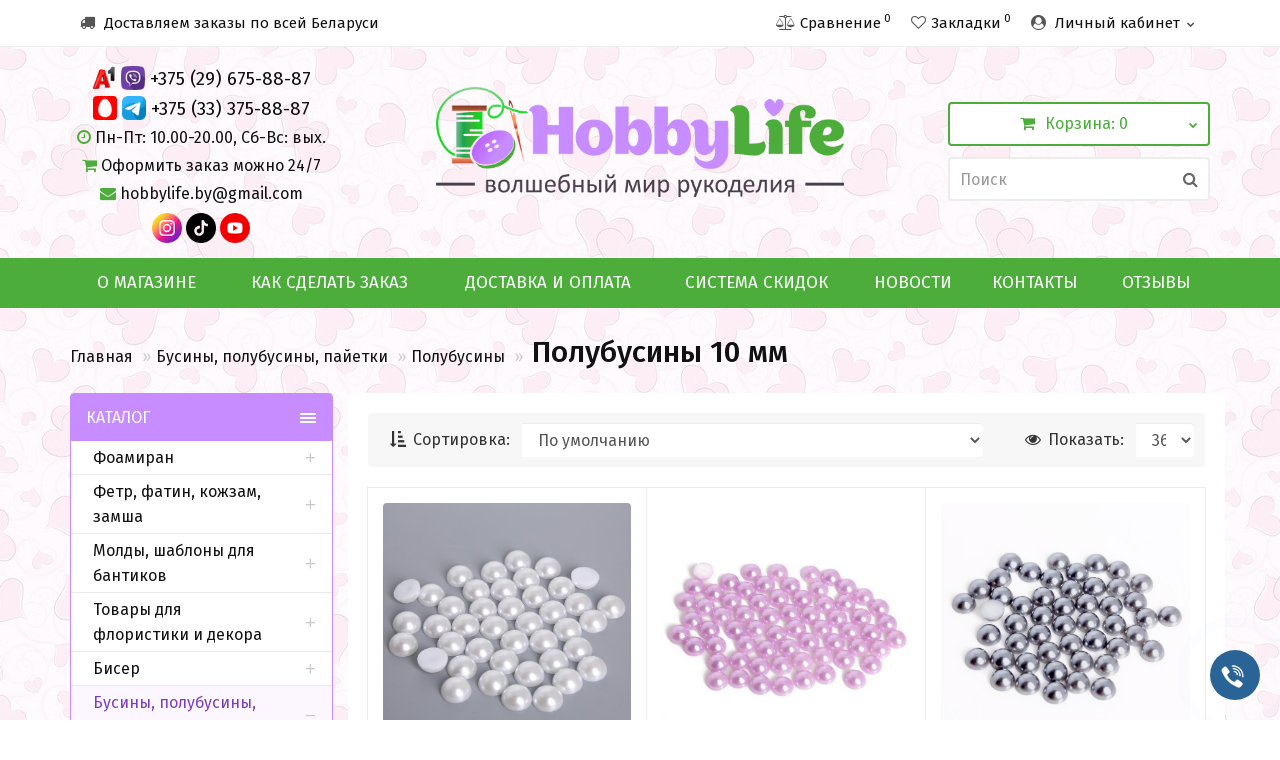

--- FILE ---
content_type: text/html; charset=utf-8
request_url: https://hobbylife.by/businy-polubusiny-pajetki/polubusiny/polubusiny-10-mm/
body_size: 31254
content:
<!DOCTYPE html>
<!--[if IE]><![endif]-->
<!--[if IE 8 ]><html dir="ltr" lang="ru" class="iexpl"><![endif]-->
<!--[if IE 9 ]><html dir="ltr" lang="ru" class="iexpl"><![endif]-->
<!--[if (gt IE 9)|!(IE)]><!-->
<html dir="ltr" lang="ru" class="product-category-11901951_271_11901959 opacity_minus_products">
<!--<![endif]-->
<head>
<meta charset="UTF-8" />
<meta name="viewport" content="width=device-width, initial-scale=1">
<meta http-equiv="X-UA-Compatible" content="IE=edge">
<title>Полубусины 10 мм купить в Минске дешево: цена</title>
<base href="https://hobbylife.by/" />
 
<meta name="description" content="Полубусины 10 мм купить в Минске дешево: цена, фото. ⭐ Интернет-магазин товаров для рукоделия и творчества. ⭐ Доставка по Беларуси. Акции и скидки." />
 
 
<meta name="keywords" content= "Полубусины 10 мм" />
 
<meta property="og:title" content="Полубусины 10 мм купить в Минске дешево: цена" />
<meta property="og:type" content="website" />
<meta property="og:url" content="https://hobbylife.by/businy-polubusiny-pajetki/polubusiny/polubusiny-10-mm/" />
<meta property="og:image" content="https://hobbylife.by/image/catalog/logo.png" />
<meta property="og:site_name" content="ХоббиЛайф" />
<link rel="preconnect" href="https://fonts.googleapis.com">
<link rel="preconnect" href="https://fonts.gstatic.com" crossorigin>
<link href="https://fonts.googleapis.com/css2?family=Montserrat:wght@400;500;600;700&display=swap" rel="stylesheet">
<link href="https://fonts.googleapis.com/css2?family=Fira+Sans:wght@300;400;500;600;700&family=Open+Sans:wght@400;500;600;700&display=swap" rel="stylesheet">
<link href="https://fonts.googleapis.com/css2?family=Roboto:wght@300;400;500;700&display=swap" rel="stylesheet">
 
	<link href="catalog/view/theme/revolution/stylesheet/stylesheet_min.css" rel="stylesheet">
 
<style>
 
 
#top2 .search {margin-top: 35px;}
#top2 #logo {margin-top: 20px;}
 
 
</style>
 
<link href="catalog/view/theme/default/stylesheet/sb/menu/sb-am.css" type="text/css" rel="stylesheet" media="screen" />
 
<link href="/catalog/view/theme/default/stylesheet/timeout_vw/timeout_vw.css" type="text/css" rel="stylesheet" media="screen" />
 
<script src="catalog/view/javascript/jquery/jquery-2.1.1.min.js"></script>
<script src="catalog/view/javascript/jquery/owl-carousel/owl.carousel.min.js"></script>
 
<link href="https://hobbylife.by/businy-polubusiny-pajetki/polubusiny/polubusiny-10-mm/" rel="canonical" />
 
<link href="https://hobbylife.by/image/catalog/favicon.png" rel="icon" />
 
 
<script src="catalog/view/javascript/jquery/sb/menu/easing.js"></script>
 
<script><!--
function max_height_div(div){var maxheight = 0;$(div).each(function(){$(this).removeAttr('style');if($(this).height() > maxheight){maxheight = $(this).height();}});$(div).height(maxheight);}
//--></script>
<!-- Yandex.Metrika counter -->
<script type="text/javascript" >
   (function(m,e,t,r,i,k,a){m[i]=m[i]||function(){(m[i].a=m[i].a||[]).push(arguments)};
   m[i].l=1*new Date();
   for (var j = 0; j < document.scripts.length; j++) {if (document.scripts[j].src === r) { return; }}
   k=e.createElement(t),a=e.getElementsByTagName(t)[0],k.async=1,k.src=r,a.parentNode.insertBefore(k,a)})
   (window, document, "script", "https://mc.yandex.ru/metrika/tag.js", "ym");

   ym(95583006, "init", {
        clickmap:true,
        trackLinks:true,
        accurateTrackBounce:true,
        webvisor:true
   });
</script>
<noscript><div><img src="https://mc.yandex.ru/watch/95583006" style="position:absolute; left:-9999px;" alt="" /></div></noscript>
<!-- /Yandex.Metrika counter -->
<!-- Google tag (gtag.js) -->
<script async src="https://www.googletagmanager.com/gtag/js?id=G-VCCHHXYEY6"></script>
<script>
  window.dataLayer = window.dataLayer || [];
  function gtag(){dataLayer.push(arguments);}
  gtag('js', new Date());

  gtag('config', 'G-VCCHHXYEY6');
</script>
<!-- Event snippet for Телефонный звонок conversion page
In your html page, add the snippet and call gtag_report_conversion when someone clicks on the chosen link or button. -->
<script>
function gtag_report_conversion(url) {
  var callback = function () {
    if (typeof(url) != 'undefined') {
      window.location = url;
    }
  };
  gtag('event', 'conversion', {
      'send_to': 'AW-16572877104/RCsuCJ_KubEZELCSyN49',
      'event_callback': callback
  });
  return false;
}
</script>
<meta name="yandex-verification" content="bc3ac92bf101208e" />
<link rel="stylesheet" href="/catalog/view/javascript/newyear/newyear.css">
<script src="/catalog/view/javascript/newyear/newyear.js"></script>
<style>
.main_img_box .image > a:hover .stiker_panel {
opacity: 1 !important;
z-index: 1 !important;
}
.product-info .form-group .list-unstyled .update_price.oldprice {
color: #e81e1e !important;
}
.image .stiker {
margin-right: 5px !important;
padding: 0px 7px !important;
border-radius: 4px;
font-size: 15px;
text-transform: uppercase;
font-weight: 400;
}
.image .stiker {
margin-right: 0px;
padding: 4px 10px;
}
.image .stiker + .stiker.stiker_user {
clear: none;
width: inherit;
}
.image .stiker_user {
background-color: #E30A17 !important;
color: #ffffff !important;
}
.image .stiker_last {
background-color: #28A745 !important;
color: #ffffff !important;
}
.product-info .in_wishlist .fa,
.product-info .wishlist .fa:hover,
.in_wishlist .fa,
.wishlist .fa:hover {
color: #ff0000 !important;
}
.in_wishlist .fa-heart:before {
content: "\f004";
}
#column-left + #content .product-info .pop_right {
margin-top: 10px;
}
.product-info .pop_left {
text-align: right;
}
.product-info .compare {
margin-left: 3px;
}
.product-thumb .product_buttons .clearfix {
display: block;
}
.product-layout.product-grid .product-info .number {
margin-top: 0px;
margin-bottom: 10px !important;
margin-right: 0px;
float: right;
display: block;
}
.filter_otlich_span.active {
border-color: #c78cff !important;
background: #c78cff !important;
}
.product-compare .predzakaz {
display: none;
}
.product-layout.new_line .product_buttons .price + .number.bordnone, .rev_slider .item.new_line .product_buttons .price + .number.bordnone {
margin-bottom: 10px !important;
}
@media (max-width: 991px) {
.product-thumb .wishlist .fa {
display: none;
}
}
@media (max-width: 767px) {
.product-thumb .wishlist + .cart,
.product-thumb .btn-send-availability {
margin-right: 0px !important;
}
.image .stiker {
margin-right: 5px !important;
padding: 0px 7px !important;
border-radius: 4px;
font-size: 13px;
text-transform: uppercase;
font-weight: 400;
}
}
</style>
<script src="catalog/view/theme/default/javascript/dg/dg_nwa/dg_nwa.js" id='nwa-js'></script><link href="catalog/view/stylesheet/dg/dg_nwa/dg_nwa.css" rel="stylesheet" type="text/css"><style>#button-cart:not(.dg_show){display: none!important;}.btn-send-availability {
    cursor: pointer;
    color: #fff;
	background-color: #4cad3b !important;
	font-size: 16px;
	border: 0px solid #f7f7f7 !important;
    border-radius: 4px;
    padding: 2px 8px;
    background-color: #f7f7f7;
    -webkit-transition: all 100ms linear;
    -moz-transition: all 100ms linear;
    -ms-transition: all 100ms linear;
    -o-transition: all 100ms linear;
    transition: all 100ms linear;
    position: relative;
    margin-right: 7px;
    line-height: 25px;
}

.btn-send-availability .fa {
    font-size: 12px !important;
	background-color: transparent !important;
	border: 0px solid #f7f7f7 !important;
    padding: 5px 0px !important;
}

.btn-send-availability .fa-bell:before {
    content: "\f0f3";
    color: #ffffff;
}

.btn-send-availability .fa-bell:after {
    display: none;
}

#nwa_modal-button-send {
    background-color: #4cad3b;
    border: 1px solid #4cad3b;
}

.nwa_modal-button-send:hover, .nwa_btn-staysubscribed:hover {
    background-color: #4cad3b;
    border: 1px solid #4cad3b;
}

.nwa_modal-button-send, .nwa_btn-staysubscribed {
    background-color: #4cad3b !important;
    border: 1px solid #4cad3b !important;
}</style></head>
<body>

                            <div class="timeout__vw-present  timeout__vw-location-default">

                    <div class="timeout__vw-wrapper">
                                                <div class="open__callme-block close">
                        
                        
                                                                                                                                                <div class="phone__callme">
                                                                            <div class="timeout__vw-title">
                                            <div class="timeout__vm-wrapper">Позвонить</div>
                                            <div class="timeout__vw-trig"></div>
                                        </div>
                                                                        <div class="timeout__vw-main  circle">
                                                                                <a href="tel:+375296758887"><div class="phone__callme-phone"></div></a>
                                    </div>
                                </div>
                                                                                        
                                                    

                                                    
                                                    
                                                    
                                                    
                                                    
                                                    
                                                    
                                                    
                        
                                                    
                                                                                                           

                                                    
                                                    
                                                    
                                                    
                                                    
                                                    
                                                    
                                                    
                        
                                                    
                                                    

                                                                                                                                                <div class="viber__callme">
                                                                            <div class="timeout__vw-title">
                                            <div class="timeout__vm-wrapper">Viber</div>
                                            <div class="timeout__vw-trig"></div>
                                        </div>
                                                                        <div class="timeout__vw-main  circle">
                                                                                <a  target="_blank"  href="viber://chat?number=+375296758887"><div class="viber__callme-phone"></div></a>
                                    </div>
                                </div>
                                                                                        
                                                    
                                                    
                                                    
                                                    
                                                    
                                                    
                                                    
                        
                                                    
                                                    

                                                    
                                                                                                                                                <div class="whatsapp__callme">
                                                                            <div class="timeout__vw-title">
                                            <div class="timeout__vm-wrapper">Whatsapp</div>
                                            <div class="timeout__vw-trig"></div>
                                        </div>
                                                                        <div class="timeout__vw-main  circle">
                                                                                <a  target="_blank"  href="https://wa.me/+375333758887"><div class="whatsapp__callme-phone"></div></a>
                                    </div>
                                </div>
                                                                                        
                                                    
                                                    
                                                    
                                                    
                                                    
                                                    
                        
                                                    
                                                    

                                                    
                                                    
                                                                                                                                                <div class="tlgrm__callme">
                                                                            <div class="timeout__vw-title">
                                            <div class="timeout__vm-wrapper">Telegram</div>
                                            <div class="timeout__vw-trig"></div>
                                        </div>
                                                                        <div class="timeout__vw-main  circle">
                                                                                <a  target="_blank"  href="https://t.me/hobbylife_by"><div class="tlgrm__callme-phone"></div></a>
                                    </div>
                                </div>
                                                                                        
                                                    
                                                    
                                                    
                                                    
                                                    
                        
                                                    
                                                    

                                                    
                                                    
                                                    
                                                                                                                                                <div class="instgrm__callme">
                                                                            <div class="timeout__vw-title">
                                            <div class="timeout__vm-wrapper">Instagram</div>
                                            <div class="timeout__vw-trig"></div>
                                        </div>
                                                                        <div class="timeout__vw-main  circle">
                                                                                <a  target="_blank"  href="https://www.instagram.com/hobbylife.by"><div class="instgrm__callme-phone"></div></a>
                                    </div>
                                </div>
                                                                                        
                                                    
                                                    
                                                    
                                                    
                        
                                                    
                                                    

                                                    
                                                    
                                                    
                                                    
                                                                                                            
                                                    
                                                    
                                                    
                        
                                                    
                                                    

                                                    
                                                    
                                                    
                                                    
                                                    
                                                                                                            
                                                    
                                                    
                        
                                                    
                                                    

                                                    
                                                    
                                                    
                                                    
                                                    
                                                    
                                                                                                            
                                                    
                        
                                                    
                                                    

                                                    
                                                    
                                                    
                                                    
                                                    
                                                    
                                                    
                                                                                                            
                        
                                                </div>
                        
                                                    <div class="open__callme">
                                <div class="timeout__vw-main  circle">
                                    <div class="timeout__vw-circle"></div>
                                    <div class="timeout__vw-circle-2"></div>
                                    <a href="#">
                                        <div class="open__callme-phone phone">
                                            <div class="front"></div>
                                            <div class="back"></div>
                                        </div>
                                    </a>
                                </div>
                            </div>
                        
                        <script>
                          (function($){
                            "use strict";
                            let wfb_callme_block = ".open__callme-block";
                            let wfb_layer_dark = ".timeout__vw-layer-dark";
                            let wfb_html_block = '<div class="timeout__vw-layer-dark" onclick="$(\'.open__callme a\').trigger(\'click\')"></div>';
                            let c = 'close', o = 'open', m = 'message', p = 'phone';

                            $(document).ready(function(){
                              $(".open__callme a").click(function(e){
                                e.preventDefault();
                                if ( $(wfb_callme_block).hasClass(c) ) {
                                  $("body").prepend(wfb_html_block);
                                  $(wfb_callme_block).fadeOut('',function(){
                                    $(wfb_layer_dark).fadeIn('');
                                    $(this).removeClass(c).addClass(o).fadeIn();
                                  });
                                  if( $(this).children().hasClass(p) ) { $(this).children().removeClass(p).addClass(m); }
                                }else{
                                  $(wfb_callme_block).fadeOut('fast', function(){
                                    $(wfb_layer_dark).fadeIn('', function(){ $(this).remove(); });
                                    $(this).removeClass(o).addClass(c);
                                  });
                                  if( $(this).children().hasClass(m) ) { $(this).children().removeClass(m).addClass(p); }
                                }
                              });
                            });
                          })(jQuery);
                        </script>
                    </div>
                </div>
            			
<div class="b-page_newyear">
	<div class="b-page__content">
	<i class="b-head-decor">
		<i class="b-head-decor__inner b-head-decor__inner_n1">
		  <div class="b-ball b-ball_n1 b-ball_bounce" data-note="0"><div class="b-ball__right"></div><div class="b-ball__i"></div></div>
		  <div class="b-ball b-ball_n2 b-ball_bounce" data-note="1"><div class="b-ball__right"></div><div class="b-ball__i"></div></div>
		  <div class="b-ball b-ball_n3 b-ball_bounce" data-note="2"><div class="b-ball__right"></div><div class="b-ball__i"></div></div>
		  <div class="b-ball b-ball_n4 b-ball_bounce" data-note="3"><div class="b-ball__right"></div><div class="b-ball__i"></div></div>
		  <div class="b-ball b-ball_n5 b-ball_bounce" data-note="4"><div class="b-ball__right"></div><div class="b-ball__i"></div></div>
		  <div class="b-ball b-ball_n6 b-ball_bounce" data-note="5"><div class="b-ball__right"></div><div class="b-ball__i"></div></div>
		  <div class="b-ball b-ball_n7 b-ball_bounce" data-note="6"><div class="b-ball__right"></div><div class="b-ball__i"></div></div>
		  <div class="b-ball b-ball_n8 b-ball_bounce" data-note="7"><div class="b-ball__right"></div><div class="b-ball__i"></div></div>
		  <div class="b-ball b-ball_n9 b-ball_bounce" data-note="8"><div class="b-ball__right"></div><div class="b-ball__i"></div></div>
		  <div class="b-ball b-ball_i1"><div class="b-ball__right"></div><div class="b-ball__i"></div></div>
		  <div class="b-ball b-ball_i2"><div class="b-ball__right"></div><div class="b-ball__i"></div></div>
		  <div class="b-ball b-ball_i3"><div class="b-ball__right"></div><div class="b-ball__i"></div></div>
		  <div class="b-ball b-ball_i4"><div class="b-ball__right"></div><div class="b-ball__i"></div></div>
		  <div class="b-ball b-ball_i5"><div class="b-ball__right"></div><div class="b-ball__i"></div></div>
		  <div class="b-ball b-ball_i6"><div class="b-ball__right"></div><div class="b-ball__i"></div></div>
		</i>
		<i class="b-head-decor__inner b-head-decor__inner_n2">
		  <div class="b-ball b-ball_n1 b-ball_bounce" data-note="9"><div class="b-ball__right"></div><div class="b-ball__i"></div></div>
		  <div class="b-ball b-ball_n2 b-ball_bounce" data-note="10"><div class="b-ball__right"></div><div class="b-ball__i"></div></div>
		  <div class="b-ball b-ball_n3 b-ball_bounce" data-note="11"><div class="b-ball__right"></div><div class="b-ball__i"></div></div>
		  <div class="b-ball b-ball_n4 b-ball_bounce" data-note="12"><div class="b-ball__right"></div><div class="b-ball__i"></div></div>
		  <div class="b-ball b-ball_n5 b-ball_bounce" data-note="13"><div class="b-ball__right"></div><div class="b-ball__i"></div></div>
		  <div class="b-ball b-ball_n6 b-ball_bounce" data-note="14"><div class="b-ball__right"></div><div class="b-ball__i"></div></div>
		  <div class="b-ball b-ball_n7 b-ball_bounce" data-note="15"><div class="b-ball__right"></div><div class="b-ball__i"></div></div>
		  <div class="b-ball b-ball_n8 b-ball_bounce" data-note="16"><div class="b-ball__right"></div><div class="b-ball__i"></div></div>
		  <div class="b-ball b-ball_n9 b-ball_bounce" data-note="17"><div class="b-ball__right"></div><div class="b-ball__i"></div></div>
		  <div class="b-ball b-ball_i1"><div class="b-ball__right"></div><div class="b-ball__i"></div></div>
		  <div class="b-ball b-ball_i2"><div class="b-ball__right"></div><div class="b-ball__i"></div></div>
		  <div class="b-ball b-ball_i3"><div class="b-ball__right"></div><div class="b-ball__i"></div></div>
		  <div class="b-ball b-ball_i4"><div class="b-ball__right"></div><div class="b-ball__i"></div></div>
		  <div class="b-ball b-ball_i5"><div class="b-ball__right"></div><div class="b-ball__i"></div></div>
		  <div class="b-ball b-ball_i6"><div class="b-ball__right"></div><div class="b-ball__i"></div></div>
		</i>
		<i class="b-head-decor__inner b-head-decor__inner_n3">
		  <div class="b-ball b-ball_n1 b-ball_bounce" data-note="18"><div class="b-ball__right"></div><div class="b-ball__i"></div></div>
		  <div class="b-ball b-ball_n2 b-ball_bounce" data-note="19"><div class="b-ball__right"></div><div class="b-ball__i"></div></div>
		  <div class="b-ball b-ball_n3 b-ball_bounce" data-note="20"><div class="b-ball__right"></div><div class="b-ball__i"></div></div>
		  <div class="b-ball b-ball_n4 b-ball_bounce" data-note="21"><div class="b-ball__right"></div><div class="b-ball__i"></div></div>
		  <div class="b-ball b-ball_n5 b-ball_bounce" data-note="22"><div class="b-ball__right"></div><div class="b-ball__i"></div></div>
		  <div class="b-ball b-ball_n6 b-ball_bounce" data-note="23"><div class="b-ball__right"></div><div class="b-ball__i"></div></div>
		  <div class="b-ball b-ball_n7 b-ball_bounce" data-note="24"><div class="b-ball__right"></div><div class="b-ball__i"></div></div>
		  <div class="b-ball b-ball_n8 b-ball_bounce" data-note="25"><div class="b-ball__right"></div><div class="b-ball__i"></div></div>
		  <div class="b-ball b-ball_n9 b-ball_bounce" data-note="26"><div class="b-ball__right"></div><div class="b-ball__i"></div></div>
		  <div class="b-ball b-ball_i1"><div class="b-ball__right"></div><div class="b-ball__i"></div></div>
		  <div class="b-ball b-ball_i2"><div class="b-ball__right"></div><div class="b-ball__i"></div></div>
		  <div class="b-ball b-ball_i3"><div class="b-ball__right"></div><div class="b-ball__i"></div></div>
		  <div class="b-ball b-ball_i4"><div class="b-ball__right"></div><div class="b-ball__i"></div></div>
		  <div class="b-ball b-ball_i5"><div class="b-ball__right"></div><div class="b-ball__i"></div></div>
		  <div class="b-ball b-ball_i6"><div class="b-ball__right"></div><div class="b-ball__i"></div></div>
		</i>
		<i class="b-head-decor__inner b-head-decor__inner_n4">
		  <div class="b-ball b-ball_n1 b-ball_bounce" data-note="27"><div class="b-ball__right"></div><div class="b-ball__i"></div></div>
		  <div class="b-ball b-ball_n2 b-ball_bounce" data-note="28"><div class="b-ball__right"></div><div class="b-ball__i"></div></div>
		  <div class="b-ball b-ball_n3 b-ball_bounce" data-note="29"><div class="b-ball__right"></div><div class="b-ball__i"></div></div>
		  <div class="b-ball b-ball_n4 b-ball_bounce" data-note="30"><div class="b-ball__right"></div><div class="b-ball__i"></div></div>
		  <div class="b-ball b-ball_n5 b-ball_bounce" data-note="31"><div class="b-ball__right"></div><div class="b-ball__i"></div></div>
		  <div class="b-ball b-ball_n6 b-ball_bounce" data-note="32"><div class="b-ball__right"></div><div class="b-ball__i"></div></div>
		  <div class="b-ball b-ball_n7 b-ball_bounce" data-note="33"><div class="b-ball__right"></div><div class="b-ball__i"></div></div>
		  <div class="b-ball b-ball_n8 b-ball_bounce" data-note="34"><div class="b-ball__right"></div><div class="b-ball__i"></div></div>
		  <div class="b-ball b-ball_n9 b-ball_bounce" data-note="35"><div class="b-ball__right"></div><div class="b-ball__i"></div></div>
		  <div class="b-ball b-ball_i1"><div class="b-ball__right"></div><div class="b-ball__i"></div></div>
		  <div class="b-ball b-ball_i2"><div class="b-ball__right"></div><div class="b-ball__i"></div></div>
		  <div class="b-ball b-ball_i3"><div class="b-ball__right"></div><div class="b-ball__i"></div></div>
		  <div class="b-ball b-ball_i4"><div class="b-ball__right"></div><div class="b-ball__i"></div></div>
		  <div class="b-ball b-ball_i5"><div class="b-ball__right"></div><div class="b-ball__i"></div></div>
		  <div class="b-ball b-ball_i6"><div class="b-ball__right"></div><div class="b-ball__i"></div></div>
		</i>
		<i class="b-head-decor__inner b-head-decor__inner_n5">
		  <div class="b-ball b-ball_n1 b-ball_bounce" data-note="0"><div class="b-ball__right"></div><div class="b-ball__i"></div></div>
		  <div class="b-ball b-ball_n2 b-ball_bounce" data-note="1"><div class="b-ball__right"></div><div class="b-ball__i"></div></div>
		  <div class="b-ball b-ball_n3 b-ball_bounce" data-note="2"><div class="b-ball__right"></div><div class="b-ball__i"></div></div>
		  <div class="b-ball b-ball_n4 b-ball_bounce" data-note="3"><div class="b-ball__right"></div><div class="b-ball__i"></div></div>
		  <div class="b-ball b-ball_n5 b-ball_bounce" data-note="4"><div class="b-ball__right"></div><div class="b-ball__i"></div></div>
		  <div class="b-ball b-ball_n6 b-ball_bounce" data-note="5"><div class="b-ball__right"></div><div class="b-ball__i"></div></div>
		  <div class="b-ball b-ball_n7 b-ball_bounce" data-note="6"><div class="b-ball__right"></div><div class="b-ball__i"></div></div>
		  <div class="b-ball b-ball_n8 b-ball_bounce" data-note="7"><div class="b-ball__right"></div><div class="b-ball__i"></div></div>
		  <div class="b-ball b-ball_n9 b-ball_bounce" data-note="8"><div class="b-ball__right"></div><div class="b-ball__i"></div></div>
		  <div class="b-ball b-ball_i1"><div class="b-ball__right"></div><div class="b-ball__i"></div></div>
		  <div class="b-ball b-ball_i2"><div class="b-ball__right"></div><div class="b-ball__i"></div></div>
		  <div class="b-ball b-ball_i3"><div class="b-ball__right"></div><div class="b-ball__i"></div></div>
		  <div class="b-ball b-ball_i4"><div class="b-ball__right"></div><div class="b-ball__i"></div></div>
		  <div class="b-ball b-ball_i5"><div class="b-ball__right"></div><div class="b-ball__i"></div></div>
		  <div class="b-ball b-ball_i6"><div class="b-ball__right"></div><div class="b-ball__i"></div></div>
		</i>
		<i class="b-head-decor__inner b-head-decor__inner_n6">
		  <div class="b-ball b-ball_n1 b-ball_bounce" data-note="9"><div class="b-ball__right"></div><div class="b-ball__i"></div></div>
		  <div class="b-ball b-ball_n2 b-ball_bounce" data-note="10"><div class="b-ball__right"></div><div class="b-ball__i"></div></div>
		  <div class="b-ball b-ball_n3 b-ball_bounce" data-note="11"><div class="b-ball__right"></div><div class="b-ball__i"></div></div>
		  <div class="b-ball b-ball_n4 b-ball_bounce" data-note="12"><div class="b-ball__right"></div><div class="b-ball__i"></div></div>
		  <div class="b-ball b-ball_n5 b-ball_bounce" data-note="13"><div class="b-ball__right"></div><div class="b-ball__i"></div></div>
		  <div class="b-ball b-ball_n6 b-ball_bounce" data-note="14"><div class="b-ball__right"></div><div class="b-ball__i"></div></div>
		  <div class="b-ball b-ball_n7 b-ball_bounce" data-note="15"><div class="b-ball__right"></div><div class="b-ball__i"></div></div>
		  <div class="b-ball b-ball_n8 b-ball_bounce" data-note="16"><div class="b-ball__right"></div><div class="b-ball__i"></div></div>
		  <div class="b-ball b-ball_n9 b-ball_bounce" data-note="17"><div class="b-ball__right"></div><div class="b-ball__i"></div></div>
		  <div class="b-ball b-ball_i1"><div class="b-ball__right"></div><div class="b-ball__i"></div></div>
		  <div class="b-ball b-ball_i2"><div class="b-ball__right"></div><div class="b-ball__i"></div></div>
		  <div class="b-ball b-ball_i3"><div class="b-ball__right"></div><div class="b-ball__i"></div></div>
		  <div class="b-ball b-ball_i4"><div class="b-ball__right"></div><div class="b-ball__i"></div></div>
		  <div class="b-ball b-ball_i5"><div class="b-ball__right"></div><div class="b-ball__i"></div></div>
		  <div class="b-ball b-ball_i6"><div class="b-ball__right"></div><div class="b-ball__i"></div></div>
		</i>
		<i class="b-head-decor__inner b-head-decor__inner_n7">
		  <div class="b-ball b-ball_n1 b-ball_bounce" data-note="18"><div class="b-ball__right"></div><div class="b-ball__i"></div></div>
		  <div class="b-ball b-ball_n2 b-ball_bounce" data-note="19"><div class="b-ball__right"></div><div class="b-ball__i"></div></div>
		  <div class="b-ball b-ball_n3 b-ball_bounce" data-note="20"><div class="b-ball__right"></div><div class="b-ball__i"></div></div>
		  <div class="b-ball b-ball_n4 b-ball_bounce" data-note="21"><div class="b-ball__right"></div><div class="b-ball__i"></div></div>
		  <div class="b-ball b-ball_n5 b-ball_bounce" data-note="22"><div class="b-ball__right"></div><div class="b-ball__i"></div></div>
		  <div class="b-ball b-ball_n6 b-ball_bounce" data-note="23"><div class="b-ball__right"></div><div class="b-ball__i"></div></div>
		  <div class="b-ball b-ball_n7 b-ball_bounce" data-note="24"><div class="b-ball__right"></div><div class="b-ball__i"></div></div>
		  <div class="b-ball b-ball_n8 b-ball_bounce" data-note="25"><div class="b-ball__right"></div><div class="b-ball__i"></div></div>
		  <div class="b-ball b-ball_n9 b-ball_bounce" data-note="26"><div class="b-ball__right"></div><div class="b-ball__i"></div></div>
		  <div class="b-ball b-ball_i1"><div class="b-ball__right"></div><div class="b-ball__i"></div></div>
		  <div class="b-ball b-ball_i2"><div class="b-ball__right"></div><div class="b-ball__i"></div></div>
		  <div class="b-ball b-ball_i3"><div class="b-ball__right"></div><div class="b-ball__i"></div></div>
		  <div class="b-ball b-ball_i4"><div class="b-ball__right"></div><div class="b-ball__i"></div></div>
		  <div class="b-ball b-ball_i5"><div class="b-ball__right"></div><div class="b-ball__i"></div></div>
		  <div class="b-ball b-ball_i6"><div class="b-ball__right"></div><div class="b-ball__i"></div></div>
		</i>
	</i>
	</div>
</div>
<div class="all_content_mmenu">
  
 
	<div itemscope itemtype="http://schema.org/Organization" style="display:none;">
		<meta itemprop="name" content="ХоббиЛайф" />
		<link itemprop="url" href="https://hobbylife.by/businy-polubusiny-pajetki/polubusiny/polubusiny-10-mm/" />
		<link itemprop="logo" href="https://hobbylife.by/image/catalog/logo.png" />
		 
			<meta itemprop="description" content="Полубусины 10 мм купить в Минске дешево: цена, фото. ⭐ Интернет-магазин товаров для рукоделия и творчества. ⭐ Доставка по Беларуси. Акции и скидки." />
		 
		 
			<div itemprop="address" itemscope itemtype="http://schema.org/PostalAddress">
				<meta itemprop="postalCode" content="220070" />
				<meta itemprop="addressLocality" content="Минск" />
				<meta itemprop="streetAddress" content="ул. Буденного, д. 18" />
			</div>
		 
		 
			 
				<meta itemprop="telephone" content="+375 (29) 675-88-87" />
			 
		 
		<meta itemprop="email" content="hobbylife.by@gmail.com" />	
		 
		 
		<link itemprop="sameAs" href="https://www.instagram.com/hobbylife.by/" />
		 
		 
	</div>
 
 
<div id="pagefader"></div>
 
<div id="pagefader2"></div>
 
<!--noindex-->
<div class="hidden-md hidden-lg">
	<nav class="mobilemenu navmenu mobcats navmenu-default navmenu-fixed-left offcanvas">
		<div class="collapse navbar-collapse navbar-ex1-collapse">
			<ul class="nav navbar-nav">
				<li><button data-toggle="offcanvas" data-target=".mobcats" data-canvas="body">Назад<i class="fa fa-chevron-right"></i></button></li>
							
										 
										 
				 
				 
				 
				 
				 
			</ul>
		</div>
	</nav>
	<nav class="mobilemenu navmenu moblinks navmenu-default navmenu-fixed-left offcanvas">
		<div class="collapse navbar-collapse navbar-ex1-collapse">
		  <ul class="nav navbar-nav">
			<li><button data-toggle="offcanvas" data-target=".moblinks" data-canvas="body">Назад<i class="fa fa-chevron-right"></i></button></li>
			 
			 
			 
				 
					<li>
						<a href="contact/" rel="nofollow"><i class="fa fa-truck"></i> Доставляем заказы по всей Беларуси </a>
											</li>
				 
			 
			 
				 
					<li>
						<a href="o-magazine/" rel="nofollow">О магазине </a>
											</li>
				 
					<li>
						<a href="kak-sdelat-zakaz/" rel="nofollow">Как сделать заказ </a>
											</li>
				 
					<li>
						<a href="dostavka-i-oplata/" rel="nofollow">Доставка и оплата </a>
											</li>
				 
					<li>
						<a href="sistema-skidok/" rel="nofollow">Система скидок </a>
											</li>
				 
					<li>
						<a href="novosti/" rel="nofollow">Новости </a>
											</li>
				 
					<li>
						<a href="contact/" rel="nofollow">Контакты </a>
											</li>
				 
					<li>
						<a href="otzyvy" rel="nofollow">Отзывы </a>
											</li>
				 
			 
			<li class="foroppro_mob" style="display:none;"></li>
		  </ul>
		</div>
	</nav>
	<script><!--
	$(".mobilemenu .chevrond").click(function () {
		$(this).siblings(".collapsible").toggle();
		$(this).toggleClass("hided");
		$(this).parent().next().toggleClass("in");
	});
	--></script>
</div>
<!--/noindex-->
 
 
<header>
	 
	<div id="top">
		<div class="container">
			 
				<div class="hidden-sm hidden-md hidden-lg"><div id="cart_mobi" class="btn-group show-on-hover w100 ">
	 
		<button class="cart" onclick="get_revpopup_cart('', 'show_cart', '');">
			<span id="cart-total_mobi"><i class="fa fa-shopping-cart"></i><span class="hidden-xs hidden-md">Корзина</span>: 0</span>
		</button>
	 
</div></div>
			 
			 
				 
				<div class="hidden-sm hidden-md hidden-lg mobile_info">
					<div class="navbar navbar-default pull-left">
						 
							 
								<button type="button" class="navbar-toggle" data-toggle="offcanvas"
								data-target=".navmenu.mobcats" data-canvas="body">
								<i class="fa fa-bars"></i>
								</button>
							 
							 
								<button type="button" class="navbar-toggle" data-toggle="offcanvas"
								data-target=".navmenu.moblinks" data-canvas="body">
								<i class="fa fa-info"></i>
								</button>
							 
						 
					</div>
				</div>
				 
				<div class="top-links hidden-xs verh nav pull-left text-center">
					 
					 
					 
						<ul class="list-inline ul_dop_menu">
							 
																	<li><a href="contact/"><i class="fa fa-truck"></i> Доставляем заказы по всей Беларуси</a></li>
																					</ul>
					 
					<span class="foroppro" style="display:none;"></span>
				</div>
			 
			 
				<div class="top-links verh nav pull-right ">
					<ul class="list-inline">
						 
						 
						<li><a href="https://hobbylife.by/compare-products/" class="dropdown-toggle"><span id="compare-total"><i class="fa fa-bar-chart"></i><span class="hidden-xs hidden-sm">Сравнение</span><sup>0</sup></span></a></li> 
						<li><a href="https://hobbylife.by/wishlist/" class="dropdown-toggle"><span id="wishlist-total"><i class="fa fa-heart"></i><span class="hidden-xs hidden-sm">Закладки</span><sup>0</sup></span></a></li> 
						 
							<li class="dropdown "><a href="https://hobbylife.by/my-account/" title="Личный кабинет" class="dropdown-toggle" data-toggle="dropdown"><i class="fa fa-user-circle"></i> <span class="hidden-xs hidden-sm">Личный кабинет</span><i class="fa fa-chevron-down strdown"></i></a>
								<ul class="dropdown-menu dropdown-menu-right">
								 
									 
										<li><a href="https://hobbylife.by/login/">Войти</a></li>
									 
									<li><a href="https://hobbylife.by/simpleregister/">Зарегистрироваться</a></li>
								 
								</ul>
							</li>
						 
					</ul>
				</div>
			 
		</div>
	</div>
	 
	<div id="top2">
	  <div class="container">
		<div class="row">
		<div class="col-xs-12 col-sm-6 col-md-6 hidden-sm hidden-md hidden-lg">
			<div id="logo">
			   
				 
				  <a href="https://hobbylife.by/"><img src="https://hobbylife.by/image/catalog/logo.png" title="ХоббиЛайф" alt="ХоббиЛайф" class="img-responsive" /></a>
				 
			   
			</div>
		</div>
		 
			<div class="col-xs-12 col-sm-6 col-md-3 " id="swap-1">
				<div class="header_conts t-ar">
					<div class="tel">
						 
							<span class="header_phone_image"><i class="fa none"></i></span>
						 
						<div class="header_phone_nomer">
							 
								 
									<span class="s22">
										<img src="/image/catalog/social/a1.png" width="24"> <a href="viber://chat?number=%2B375296758887"><img src="/image/catalog/social/vb.png" width="24"></a> <a onclick="return gtag_report_conversion('tel:+375296758887');" href="tel:+375 (29) 675-88-87"> +375 (29) 675-88-87</a><br>
										<img src="/image/catalog/social/mts.png" width="24"> <a href="https://t.me/hobbylife_by" target="balnk"><img src="/image/catalog/social/tg.png" width="24"></a> <a onclick="return gtag_report_conversion('tel:+375333758887');" href="tel:+375 (33) 375-88-87 "> +375 (33) 375-88-87 </a><br>
										 
										 
									</span>
								 
							 
													</div>
					</div>
					 
					 
				</div>
				<div class="header_conts t-ar">
				<div class="tel">
					 
								<span class="s11"><i class="fa fa-clock-o"></i> Пн-Пт: 10.00-20.00, Сб-Вс: вых.</span>
							 
								<span class="s12"><i class="fa fa-shopping-cart"></i> Оформить заказ можно 24/7</span>
							 
					 
					<span class="s12"><i class="fa fa-envelope"></i> hobbylife.by@gmail.com</span>
					<span class="s12" style="margin-top: 5px;"><a href="https://www.instagram.com/hobbylife.by/" target="blank"><img src="/catalog/view/theme/revolution/image/instagram.png" width="30"></a> <a href="https://www.tiktok.com/@hobbylife.by/" target="blank"><img src="/catalog/view/theme/revolution/image/tiktok.png" width="30"></a> <a href="https://www.youtube.com/@HobbyLife_by" target="blank"><img src="/catalog/view/theme/revolution/image/youtube.png" width="30"></a></span>
				</div>
			</div>
			</div>
		 
		<div class="col-xs-12 col-sm-6 col-md-6 hidden-xs">
			<div id="logo">
			   
				 
				  <a href="https://hobbylife.by/"><img src="https://hobbylife.by/image/catalog/logo.png" title="ХоббиЛайф" alt="ХоббиЛайф" class="img-responsive" /></a>
				 
			   
			</div>
		</div>
		 
					<div class="hidden-xs hidden-sm bigsearch col-xs-12 col-sm-4 col-md-3" id="swap-2">
					
						 
							 
							<div class="cartintop2 hidden-xs hidden-sm">
								<div id="cart" class="btn-group show-on-hover w100 ">
	 
		 
		<button type="button" class="cart dropdown-toggle hidden-xs hidden-sm" data-toggle="dropdown">
			<span id="cart-total"><i class="fa fa-shopping-cart"></i><span class="hidden-xs hidden-md">Корзина</span>: 0</span>
			<span class="icorightmenu"><i class="fa fa-chevron-down"></i></span>
		</button>
		 
		 
		<button class="cart hidden-md hidden-lg" onclick="get_revpopup_cart('', 'show_cart', '');">
			<span id="cart-total-popup"><i class="fa fa-shopping-cart"></i><span class="hidden-xs hidden-md">Корзина</span>: 0</span>
		</button>
		 
	 
	 
	<ul class="dropdown-menu pull-right hidden-xs hidden-sm dblock22">
     
    <li>
      <p class="text-center">Ваша корзина пуста!</p>
    </li>
     
  </ul>
   
</div>
<script><!--
 
function masked(element, status) {
	if (status == true) {
		$('<div/>')
		.attr({ 'class':'masked' })
		.prependTo(element);
		$('<div class="masked_loading" />').insertAfter($('.masked'));
	} else {
		$('.masked').remove();
		$('.masked_loading').remove();
	}
}
function cart_update() {
return;
}
function update_cart_manual(val, product_id, minimumvalue, maximumvalue) {
	val.value = val.value.replace(/[^\d,]/g, '');
	input_val = $('#cart input.plus-minus.cartid_'+product_id);
	quantity = parseInt(input_val.val());
	if (quantity <= minimumvalue) {
		input_val.val(minimumvalue);
		return;
	}
	 
		if (quantity > maximumvalue) {
			input_val.val(maximumvalue);
			return;
		}
	 
	cart.update(product_id, input_val.val());
	cart_update();
}
function validate_pole_cart(val, product_id, znak, minimumvalue, maximumvalue) {
	val.value = val.value.replace(/[^\d,]/g, '');
	if (val.value == '') val.value = minimumvalue;
	input_val = $('#cart input.plus-minus.cartid_'+product_id);
	quantity = parseInt(input_val.val());
	 
		if (znak=='+' && input_val.val() < maximumvalue) input_val.val(quantity+1);
		else if (znak=='-' && input_val.val() > minimumvalue) input_val.val(quantity-1);
		else if (znak=='=' && input_val.val() < maximumvalue && input_val.val() < maximumvalue) input_val.val(input_val.val());
		if (quantity < 1 || quantity < minimumvalue) {
			input_val.val(minimumvalue);
			val.value = minimumvalue;
		} else if (quantity > maximumvalue) {
			input_val.val(maximumvalue);
			val.value = maximumvalue;
		}
	 
	cart.update(product_id, input_val.val());
	cart_update();
}
//--></script> 
							</div>
							 
											
						 
							 
	<div class="search input-group">
		<input type="text" name="search" value="" placeholder="Поиск" class="form-control input-lg" />
		<input class="selected_category" type="hidden" name="category_id" value="0" />
		<span class="input-group-btn">
			<button type="button" class="search-button btn btn-default btn-lg search_button"><i class="fa fa-search"></i></button>
		</span>
	</div>
 
						 
					</div>
				 
		<div class="hidden-md hidden-lg mobsearch col-xs-12 col-sm-12">
			<!--noindex-->
			 
				 
	<div class="search input-group">
		<input type="text" name="search" value="" placeholder="Поиск" class="form-control input-lg" />
		<input class="selected_category" type="hidden" name="category_id" value="0" />
		<span class="input-group-btn">
			<button type="button" class="search-button btn btn-default btn-lg search_button"><i class="fa fa-search"></i></button>
		</span>
	</div>
 
			 
			<!--/noindex-->
		</div>
		 
		</div>
	  </div>
	</div>  
	 
	<!--noindex-->
	 
	<!--/noindex-->
	 
	<div id="top3" class="clearfix hidden-xs">
		<div class="container">
			<div class="row image_in_ico_row">
				 
				     
					<div class="col-xs-6 hidden-md hidden-lg">
						<div id="menu2_button" class="page-fader inhome">
							 
								<div class="box-heading" data-toggle="offcanvas" data-target=".navmenu.mobcats" data-canvas="body"><i class="fa fa-bars"></i>Каталог<span class="hidden-xs"> товаров</span><span class="icorightmenu"><i class="fa fa-chevron-down"></i></span></div>
							 
						</div>
					</div>
					 
					 
					<div class="hidden-xs hidden-sm col-md-12">
						<nav id="menu">
							<div class="collapse navbar-collapse navbar-ex1-collapse">
							  <ul class="nav dblock_zadergkaoff navbar-nav">
								  
							     
								 
								 
								 
								 
									 
										<li>
																							<a href="o-magazine/"> <i class="hidden-md "></i>  О магазине</a>
											 										</li>
									 
								 
									 
										<li>
																							<a href="kak-sdelat-zakaz/"> <i class="hidden-md "></i>  Как сделать заказ</a>
											 										</li>
									 
								 
									 
										<li>
																							<a href="dostavka-i-oplata/"> <i class="hidden-md fa none"></i>  Доставка и оплата</a>
											 										</li>
									 
								 
									 
										<li>
																							<a href="sistema-skidok/"> <i class="hidden-md fa none"></i>  Система скидок</a>
											 										</li>
									 
								 
									 
										<li>
																							<a href="novosti/"> <i class="hidden-md fa none"></i>  Новости</a>
											 										</li>
									 
								 
									 
										<li>
																							<a href="contact/"> <i class="hidden-md fa none"></i>  Контакты</a>
											 										</li>
									 
								 
									 
										<li>
																							<a href="otzyvy"> <i class="hidden-md "></i>  Отзывы</a>
											 										</li>
									 
								  
								 
							  </ul>
							</div>
						</nav>
						<script><!--
						 
						 
						 
						//--></script>
					</div>
					 
				 
				<div class="col-xs-6 hidden-md hidden-lg">
					<div id="cart" class="btn-group show-on-hover w100 ">
	 
		 
		<button type="button" class="cart dropdown-toggle hidden-xs hidden-sm" data-toggle="dropdown">
			<span id="cart-total"><i class="fa fa-shopping-cart"></i><span class="hidden-xs hidden-md">Корзина</span>: 0</span>
			<span class="icorightmenu"><i class="fa fa-chevron-down"></i></span>
		</button>
		 
		 
		<button class="cart hidden-md hidden-lg" onclick="get_revpopup_cart('', 'show_cart', '');">
			<span id="cart-total-popup"><i class="fa fa-shopping-cart"></i><span class="hidden-xs hidden-md">Корзина</span>: 0</span>
		</button>
		 
	 
	 
	<ul class="dropdown-menu pull-right hidden-xs hidden-sm dblock22">
     
    <li>
      <p class="text-center">Ваша корзина пуста!</p>
    </li>
     
  </ul>
   
</div>
<script><!--
 
function masked(element, status) {
	if (status == true) {
		$('<div/>')
		.attr({ 'class':'masked' })
		.prependTo(element);
		$('<div class="masked_loading" />').insertAfter($('.masked'));
	} else {
		$('.masked').remove();
		$('.masked_loading').remove();
	}
}
function cart_update() {
return;
}
function update_cart_manual(val, product_id, minimumvalue, maximumvalue) {
	val.value = val.value.replace(/[^\d,]/g, '');
	input_val = $('#cart input.plus-minus.cartid_'+product_id);
	quantity = parseInt(input_val.val());
	if (quantity <= minimumvalue) {
		input_val.val(minimumvalue);
		return;
	}
	 
		if (quantity > maximumvalue) {
			input_val.val(maximumvalue);
			return;
		}
	 
	cart.update(product_id, input_val.val());
	cart_update();
}
function validate_pole_cart(val, product_id, znak, minimumvalue, maximumvalue) {
	val.value = val.value.replace(/[^\d,]/g, '');
	if (val.value == '') val.value = minimumvalue;
	input_val = $('#cart input.plus-minus.cartid_'+product_id);
	quantity = parseInt(input_val.val());
	 
		if (znak=='+' && input_val.val() < maximumvalue) input_val.val(quantity+1);
		else if (znak=='-' && input_val.val() > minimumvalue) input_val.val(quantity-1);
		else if (znak=='=' && input_val.val() < maximumvalue && input_val.val() < maximumvalue) input_val.val(input_val.val());
		if (quantity < 1 || quantity < minimumvalue) {
			input_val.val(minimumvalue);
			val.value = minimumvalue;
		} else if (quantity > maximumvalue) {
			input_val.val(maximumvalue);
			val.value = maximumvalue;
		}
	 
	cart.update(product_id, input_val.val());
	cart_update();
}
//--></script> 
				</div>		
			</div>
		</div>
	</div>
</header>
 
<section class="main-content"> 
<div class="container" itemtype="http://schema.org/ItemList" itemscope>
<div itemscope itemtype="http://schema.org/BreadcrumbList" style="display:none;">
  
<div itemprop="itemListElement" itemscope itemtype="http://schema.org/ListItem">
<link itemprop="item" href="https://hobbylife.by/">
<meta itemprop="name" content="Главная" />
<meta itemprop="position" content="1" />
</div>
  
<div itemprop="itemListElement" itemscope itemtype="http://schema.org/ListItem">
<link itemprop="item" href="https://hobbylife.by/businy-polubusiny-pajetki/">
<meta itemprop="name" content="Бусины, полубусины, пайетки" />
<meta itemprop="position" content="2" />
</div>
  
<div itemprop="itemListElement" itemscope itemtype="http://schema.org/ListItem">
<link itemprop="item" href="https://hobbylife.by/businy-polubusiny-pajetki/polubusiny/">
<meta itemprop="name" content="Полубусины" />
<meta itemprop="position" content="3" />
</div>
  
<div itemprop="itemListElement" itemscope itemtype="http://schema.org/ListItem">
<link itemprop="item" href="https://hobbylife.by/businy-polubusiny-pajetki/polubusiny/polubusiny-10-mm/#">
<meta itemprop="name" content="Полубусины 10 мм" />
<meta itemprop="position" content="4" />
</div>
  
</div>
<ul class="breadcrumb"><li class="br_ellipses" style="display: none;">...</li>
 
<li><a href="https://hobbylife.by/">Главная</a></li> 
 
<li><a href="https://hobbylife.by/businy-polubusiny-pajetki/">Бусины, полубусины, пайетки</a></li> 
 
<li><a href="https://hobbylife.by/businy-polubusiny-pajetki/polubusiny/">Полубусины</a></li> 
 
 
 
<li>				<h1 class="inbreadcrumb" itemprop="name">Полубусины 10 мм</h1>
        	</li>
</ul>
  <div class="row"><aside id="column-left" class="col-sm-3 hidden-xs">
    <div id="sb-1" class="panel panel-default">
    <div class="panel-heading menu-expanded toggle-title"><h3 class="panel-title">Каталог</h3></div>
    <div class="menu-body" >
    <ul class="sb-am">
            <li >
        <a href="https://hobbylife.by/foamiran/" class="item-wrapper">
           
          <div class="item-title">Фоамиран</div>
                              <div class="btn-toggle"><span></span></div>
                  </a>
                <ul>
                              <li >
            <a href="https://hobbylife.by/foamiran/iranskij-foamiran/" class="item-wrapper">
                            <div class="item-title item-arrow">Иранский фоамиран</div>
                                                      </a>
                      </li>
                  <li >
            <a href="https://hobbylife.by/foamiran/kitajskij-foamiran/" class="item-wrapper">
                            <div class="item-title item-arrow">Китайский фоамиран</div>
                                                      </a>
                      </li>
                  <li >
            <a href="https://hobbylife.by/foamiran/glitternyj-foamiran/" class="item-wrapper">
                            <div class="item-title item-arrow">Глиттерный фоамиран</div>
                                                      </a>
                      </li>
                  <li >
            <a href="https://hobbylife.by/foamiran/glitternyj-foamiran-samokleyushijsya/" class="item-wrapper">
                            <div class="item-title item-arrow">Глиттерный фоамиран самоклеющийся</div>
                                                      </a>
                      </li>
                </ul>
            </li>
          <li >
        <a href="https://hobbylife.by/fetr-fatin-kozhzam-zamsha/" class="item-wrapper">
           
          <div class="item-title">Фетр, фатин, кожзам, замша</div>
                              <div class="btn-toggle"><span></span></div>
                  </a>
                <ul>
                              <li >
            <a href="https://hobbylife.by/fetr-fatin-kozhzam-zamsha/fetr/" class="item-wrapper">
                            <div class="item-title item-arrow">Фетр</div>
                                                        <div class="btn-toggle"><span></span></div>
                          </a>
                        <ul>
                                          <li >
                <a href="https://hobbylife.by/fetr-fatin-kozhzam-zamsha/fetr/kitajskij-fetr/" class="item-wrapper">
                                    <div class="item-title item-arrow">Китайский фетр</div>
                                                      <div class="btn-toggle"><span></span></div>
                                  </a>
                                <ul>
                                                      <li >
                    <a href="https://hobbylife.by/fetr-fatin-kozhzam-zamsha/fetr/kitajskij-fetr/fetr-myagkij/" class="item-wrapper">
                                            <div class="item-title item-arrow">Фетр мягкий 1 мм</div>
                                                                </a>
                                      </li>
                                  <li >
                    <a href="https://hobbylife.by/fetr-fatin-kozhzam-zamsha/fetr/kitajskij-fetr/fetr-zhestkij-1-mm/" class="item-wrapper">
                                            <div class="item-title item-arrow">Фетр жесткий 1 мм</div>
                                                                </a>
                                      </li>
                                </ul>
                            </li>
                          <li >
                <a href="https://hobbylife.by/fetr-fatin-kozhzam-zamsha/fetr/fetrovye-kruzhochki/" class="item-wrapper">
                                    <div class="item-title item-arrow">Фетровые кружочки</div>
                                                    </a>
                              </li>
                        </ul>
                    </li>
                  <li >
            <a href="https://hobbylife.by/fetr-fatin-kozhzam-zamsha/fatin/" class="item-wrapper">
                            <div class="item-title item-arrow">Фатин</div>
                                                        <div class="btn-toggle"><span></span></div>
                          </a>
                        <ul>
                                          <li >
                <a href="https://hobbylife.by/fetr-fatin-kozhzam-zamsha/fatin/fatin-shirina-50-sm/" class="item-wrapper">
                                    <div class="item-title item-arrow">Фатин 50 см</div>
                                                    </a>
                              </li>
                          <li >
                <a href="https://hobbylife.by/fetr-fatin-kozhzam-zamsha/fatin/fatin-15-sm/" class="item-wrapper">
                                    <div class="item-title item-arrow">Фатин 15 см</div>
                                                      <div class="btn-toggle"><span></span></div>
                                  </a>
                                <ul>
                                                      <li >
                    <a href="https://hobbylife.by/fetr-fatin-kozhzam-zamsha/fatin/fatin-15-sm/fatin-odnotonnyj/" class="item-wrapper">
                                            <div class="item-title item-arrow">Фатин однотонный</div>
                                                                </a>
                                      </li>
                                  <li >
                    <a href="https://hobbylife.by/fetr-fatin-kozhzam-zamsha/fatin/fatin-15-sm/fatin-s-blestkami/" class="item-wrapper">
                                            <div class="item-title item-arrow">Фатин с блестками</div>
                                                                </a>
                                      </li>
                                  <li >
                    <a href="https://hobbylife.by/fetr-fatin-kozhzam-zamsha/fatin/fatin-15-sm/fatin-s-pajetkami/" class="item-wrapper">
                                            <div class="item-title item-arrow">Фатин с пайетками</div>
                                                                </a>
                                      </li>
                                  <li >
                    <a href="https://hobbylife.by/fetr-fatin-kozhzam-zamsha/fatin/fatin-15-sm/fatin-v-goroshek/" class="item-wrapper">
                                            <div class="item-title item-arrow">Фатин в горошек</div>
                                                                </a>
                                      </li>
                                  <li >
                    <a href="https://hobbylife.by/fetr-fatin-kozhzam-zamsha/fatin/fatin-15-sm/fatin-novogodnij/" class="item-wrapper">
                                            <div class="item-title item-arrow">Фатин новогодний</div>
                                                                </a>
                                      </li>
                                </ul>
                            </li>
                          <li >
                <a href="https://hobbylife.by/fetr-fatin-kozhzam-zamsha/fatin/fatin-55-mm/" class="item-wrapper">
                                    <div class="item-title item-arrow">Фатин 5,5 см</div>
                                                    </a>
                              </li>
                          <li >
                <a href="https://hobbylife.by/fetr-fatin-kozhzam-zamsha/fatin/setka-s-lyureksom/" class="item-wrapper">
                                    <div class="item-title item-arrow">Сетка с люрексом 15 см</div>
                                                    </a>
                              </li>
                        </ul>
                    </li>
                  <li >
            <a href="https://hobbylife.by/fetr-fatin-kozhzam-zamsha/dekorativnyj-kozhzam/" class="item-wrapper">
                            <div class="item-title item-arrow">Декоративный кожзам</div>
                                                        <div class="btn-toggle"><span></span></div>
                          </a>
                        <ul>
                                          <li >
                <a href="https://hobbylife.by/fetr-fatin-kozhzam-zamsha/dekorativnyj-kozhzam/kozhzam-gladkij-odnotonnyj-glyancevyj-matovyj/" class="item-wrapper">
                                    <div class="item-title item-arrow">Кожзам гладкий</div>
                                                    </a>
                              </li>
                          <li >
                <a href="https://hobbylife.by/fetr-fatin-kozhzam-zamsha/dekorativnyj-kozhzam/kozhzam-s-blestkami-i-pajetkami/" class="item-wrapper">
                                    <div class="item-title item-arrow">Кожзам с блестками и пайетками</div>
                                                    </a>
                              </li>
                          <li >
                <a href="https://hobbylife.by/fetr-fatin-kozhzam-zamsha/dekorativnyj-kozhzam/kozhzam-s-risunkom-i-uzorom/" class="item-wrapper">
                                    <div class="item-title item-arrow">Кожзам с рисунком и узором</div>
                                                    </a>
                              </li>
                        </ul>
                    </li>
                  <li >
            <a href="https://hobbylife.by/fetr-fatin-kozhzam-zamsha/zamsha-dlya-rukodeliya/" class="item-wrapper">
                            <div class="item-title item-arrow">Замша для рукоделия</div>
                                                      </a>
                      </li>
                </ul>
            </li>
          <li >
        <a href="https://hobbylife.by/moldy-shablony-dlya-bantikov/" class="item-wrapper">
           
          <div class="item-title">Молды, шаблоны для бантиков</div>
                              <div class="btn-toggle"><span></span></div>
                  </a>
                <ul>
                              <li >
            <a href="https://hobbylife.by/moldy-shablony-dlya-bantikov/moldy-dlya-foamirana/" class="item-wrapper">
                            <div class="item-title item-arrow">Молды для фоамирана</div>
                                                      </a>
                      </li>
                  <li >
            <a href="https://hobbylife.by/moldy-shablony-dlya-bantikov/shablony-dlya-bantikov/" class="item-wrapper">
                            <div class="item-title item-arrow">Шаблоны для бантиков</div>
                                                      </a>
                      </li>
                </ul>
            </li>
          <li >
        <a href="https://hobbylife.by/tovary-dlya-floristiki-i-dekora/" class="item-wrapper">
           
          <div class="item-title">Товары для флористики и декора</div>
                              <div class="btn-toggle"><span></span></div>
                  </a>
                <ul>
                              <li >
            <a href="https://hobbylife.by/tovary-dlya-floristiki-i-dekora/sizal/" class="item-wrapper">
                            <div class="item-title item-arrow">Сизаль</div>
                                                      </a>
                      </li>
                  <li >
            <a href="https://hobbylife.by/tovary-dlya-floristiki-i-dekora/bumazhnyj-napolnitel/" class="item-wrapper">
                            <div class="item-title item-arrow">Бумажный наполнитель</div>
                                                      </a>
                      </li>
                  <li >
            <a href="https://hobbylife.by/tovary-dlya-floristiki-i-dekora/dekor-iz-naturalnyh-materialov/" class="item-wrapper">
                            <div class="item-title item-arrow">Декор из натуральных материалов</div>
                                                      </a>
                      </li>
                  <li >
            <a href="https://hobbylife.by/tovary-dlya-floristiki-i-dekora/sinelnaya-provoloka/" class="item-wrapper">
                            <div class="item-title item-arrow">Синельная проволока</div>
                                                      </a>
                      </li>
                  <li >
            <a href="https://hobbylife.by/tovary-dlya-floristiki-i-dekora/provoloka-floristicheskaya/" class="item-wrapper">
                            <div class="item-title item-arrow">Проволока флористическая</div>
                                                      </a>
                      </li>
                  <li >
            <a href="https://hobbylife.by/tovary-dlya-floristiki-i-dekora/provoloka/" class="item-wrapper">
                            <div class="item-title item-arrow">Проволока</div>
                                                      </a>
                      </li>
                  <li >
            <a href="https://hobbylife.by/tovary-dlya-floristiki-i-dekora/lenta-floristicheskaya/" class="item-wrapper">
                            <div class="item-title item-arrow">Лента флористическая</div>
                                                      </a>
                      </li>
                  <li >
            <a href="https://hobbylife.by/tovary-dlya-floristiki-i-dekora/shpazhki-bambukovye-1/" class="item-wrapper">
                            <div class="item-title item-arrow">Шпажки бамбуковые</div>
                                                      </a>
                      </li>
                  <li >
            <a href="https://hobbylife.by/tovary-dlya-floristiki-i-dekora/tychinki-dlya-cvetov/" class="item-wrapper">
                            <div class="item-title item-arrow">Тычинки для цветов</div>
                                                      </a>
                      </li>
                  <li >
            <a href="https://hobbylife.by/tovary-dlya-floristiki-i-dekora/buketiki-iz-tychinok/" class="item-wrapper">
                            <div class="item-title item-arrow">Букетики из тычинок</div>
                                                      </a>
                      </li>
                  <li >
            <a href="https://hobbylife.by/tovary-dlya-floristiki-i-dekora/yagodki-na-vetochke-dekorativnye/" class="item-wrapper">
                            <div class="item-title item-arrow">Ягодки на веточке декоративные</div>
                                                      </a>
                      </li>
                  <li >
            <a href="https://hobbylife.by/tovary-dlya-floristiki-i-dekora/iskusstvennye-vetki-cvety-zelen/" class="item-wrapper">
                            <div class="item-title item-arrow">Искусственные ветки, цветы, зелень</div>
                                                      </a>
                      </li>
                  <li >
            <a href="https://hobbylife.by/tovary-dlya-floristiki-i-dekora/glitter/" class="item-wrapper">
                            <div class="item-title item-arrow">Глиттер</div>
                                                      </a>
                      </li>
                </ul>
            </li>
          <li >
        <a href="https://hobbylife.by/biser/" class="item-wrapper">
           
          <div class="item-title">Бисер</div>
                              <div class="btn-toggle"><span></span></div>
                  </a>
                <ul>
                              <li >
            <a href="https://hobbylife.by/biser/cheshskij-biser-preciosa/" class="item-wrapper">
                            <div class="item-title item-arrow">Чешский бисер</div>
                                                        <div class="btn-toggle"><span></span></div>
                          </a>
                        <ul>
                                          <li >
                <a href="https://hobbylife.by/biser/cheshskij-biser-preciosa/biser-gamma-10-kruglyj/" class="item-wrapper">
                                    <div class="item-title item-arrow">Бисер Gamma 10/0 круглый</div>
                                                      <div class="btn-toggle"><span></span></div>
                                  </a>
                                <ul>
                                                      <li >
                    <a href="https://hobbylife.by/biser/cheshskij-biser-preciosa/biser-gamma-10-kruglyj/cheshskij-biser-gamma-10-prozrachnyj-kruglyj/" class="item-wrapper">
                                            <div class="item-title item-arrow">Прозрачный</div>
                                                                </a>
                                      </li>
                                  <li >
                    <a href="https://hobbylife.by/biser/cheshskij-biser-preciosa/biser-gamma-10-kruglyj/cheshskij-biser-gamma-10-prozrachnyj-blestyashij/" class="item-wrapper">
                                            <div class="item-title item-arrow">Прозрачный блестящий</div>
                                                                </a>
                                      </li>
                                  <li >
                    <a href="https://hobbylife.by/biser/cheshskij-biser-preciosa/biser-gamma-10-kruglyj/cheshskij-biser-gamma-10-prozrachnyj-raduzhnyj-kruglyj/" class="item-wrapper">
                                            <div class="item-title item-arrow">Прозрачный радужный</div>
                                                                </a>
                                      </li>
                                  <li >
                    <a href="https://hobbylife.by/biser/cheshskij-biser-preciosa/biser-gamma-10-kruglyj/cheshskij-biser-gamma-10-prozrachnyj-s-cvetnym-otverstiem/" class="item-wrapper">
                                            <div class="item-title item-arrow">Прозрачный с цветным отверстием</div>
                                                                </a>
                                      </li>
                                  <li >
                    <a href="https://hobbylife.by/biser/cheshskij-biser-preciosa/biser-gamma-10-kruglyj/cheshskij-biser-gamma-10-neprozrachnyj-kruglyj/" class="item-wrapper">
                                            <div class="item-title item-arrow">Непрозрачный</div>
                                                                </a>
                                      </li>
                                  <li >
                    <a href="https://hobbylife.by/biser/cheshskij-biser-preciosa/biser-gamma-10-kruglyj/cheshskij-biser-gamma-10-neprozrachnyj-blestyashij/" class="item-wrapper">
                                            <div class="item-title item-arrow">Непрозрачный блестящий</div>
                                                                </a>
                                      </li>
                                  <li >
                    <a href="https://hobbylife.by/biser/cheshskij-biser-preciosa/biser-gamma-10-kruglyj/cheshskij-biser-gamma-10-matovyj-kruglyj/" class="item-wrapper">
                                            <div class="item-title item-arrow">Матовый</div>
                                                                </a>
                                      </li>
                                  <li >
                    <a href="https://hobbylife.by/biser/cheshskij-biser-preciosa/biser-gamma-10-kruglyj/cheshskij-biser-gamma-10-zhemchuzhnyj-kruglyj/" class="item-wrapper">
                                            <div class="item-title item-arrow">Жемчужный</div>
                                                                </a>
                                      </li>
                                  <li >
                    <a href="https://hobbylife.by/biser/cheshskij-biser-preciosa/biser-gamma-10-kruglyj/cheshskij-biser-gamma-10-soleil-metallik-solgel-kruglyj/" class="item-wrapper">
                                            <div class="item-title item-arrow">Сольгель металлик</div>
                                                                </a>
                                      </li>
                                </ul>
                            </li>
                          <li >
                <a href="https://hobbylife.by/biser/cheshskij-biser-preciosa/biser-preciosa-10-kruglyj/" class="item-wrapper">
                                    <div class="item-title item-arrow">Бисер Preciosa 10/0 круглый</div>
                                                      <div class="btn-toggle"><span></span></div>
                                  </a>
                                <ul>
                                                      <li >
                    <a href="https://hobbylife.by/biser/cheshskij-biser-preciosa/biser-preciosa-10-kruglyj/biser-preciosa-prozrachnyj-kruglyj/" class="item-wrapper">
                                            <div class="item-title item-arrow">Прозрачный</div>
                                                                </a>
                                      </li>
                                  <li >
                    <a href="https://hobbylife.by/biser/cheshskij-biser-preciosa/biser-preciosa-10-kruglyj/biser-preciosa-neprozrachnyj-kruglyj/" class="item-wrapper">
                                            <div class="item-title item-arrow">Непрозрачный</div>
                                                                </a>
                                      </li>
                                </ul>
                            </li>
                        </ul>
                    </li>
                  <li >
            <a href="https://hobbylife.by/biser/kitajskij-biser/" class="item-wrapper">
                            <div class="item-title item-arrow">Китайский бисер</div>
                                                        <div class="btn-toggle"><span></span></div>
                          </a>
                        <ul>
                                          <li >
                <a href="https://hobbylife.by/biser/kitajskij-biser/kitajskij-biser-razmer-6/" class="item-wrapper">
                                    <div class="item-title item-arrow">Бисер 6/0</div>
                                                    </a>
                              </li>
                          <li >
                <a href="https://hobbylife.by/biser/kitajskij-biser/kitajskij-biser-razmer-8/" class="item-wrapper">
                                    <div class="item-title item-arrow">Бисер 8/0</div>
                                                    </a>
                              </li>
                          <li >
                <a href="https://hobbylife.by/biser/kitajskij-biser/kitajskij-biser-razmer-12/" class="item-wrapper">
                                    <div class="item-title item-arrow">Бисер 12/0</div>
                                                    </a>
                              </li>
                        </ul>
                    </li>
                  <li >
            <a href="https://hobbylife.by/biser/nabory-bisera-dlya-tvorchestva-i-rukodeliya/" class="item-wrapper">
                            <div class="item-title item-arrow">Наборы бисера</div>
                                                      </a>
                      </li>
                  <li >
            <a href="https://hobbylife.by/biser/igly-dlya-bisera-leska/" class="item-wrapper">
                            <div class="item-title item-arrow">Иглы для бисера, леска</div>
                                                      </a>
                      </li>
                </ul>
            </li>
          <li class="active">
        <a href="https://hobbylife.by/businy-polubusiny-pajetki/" class="item-wrapper">
           
          <div class="item-title">Бусины, полубусины, пайетки</div>
                              <div class="btn-toggle"><span></span></div>
                  </a>
                <ul>
                              <li >
            <a href="https://hobbylife.by/businy-polubusiny-pajetki/businy-steklo/" class="item-wrapper">
                            <div class="item-title item-arrow">Бусины стекло</div>
                                                      </a>
                      </li>
                  <li >
            <a href="https://hobbylife.by/businy-polubusiny-pajetki/businy-plastik/" class="item-wrapper">
                            <div class="item-title item-arrow">Бусины пластик</div>
                                                        <div class="btn-toggle"><span></span></div>
                          </a>
                        <ul>
                                          <li >
                <a href="https://hobbylife.by/businy-polubusiny-pajetki/businy-plastik/businy-6-mm/" class="item-wrapper">
                                    <div class="item-title item-arrow">Бусины 6 мм</div>
                                                    </a>
                              </li>
                          <li >
                <a href="https://hobbylife.by/businy-polubusiny-pajetki/businy-plastik/businy-8-mm/" class="item-wrapper">
                                    <div class="item-title item-arrow">Бусины 8 мм</div>
                                                    </a>
                              </li>
                          <li >
                <a href="https://hobbylife.by/businy-polubusiny-pajetki/businy-plastik/businy-10-mm/" class="item-wrapper">
                                    <div class="item-title item-arrow">Бусины 10 мм</div>
                                                    </a>
                              </li>
                        </ul>
                    </li>
                  <li class="active">
            <a href="https://hobbylife.by/businy-polubusiny-pajetki/polubusiny/" class="item-wrapper">
                            <div class="item-title item-arrow">Полубусины</div>
                                                        <div class="btn-toggle"><span></span></div>
                          </a>
                        <ul>
                                          <li >
                <a href="https://hobbylife.by/businy-polubusiny-pajetki/polubusiny/polubusiny-6-mm/" class="item-wrapper">
                                    <div class="item-title item-arrow">Полубусины 6 мм</div>
                                                    </a>
                              </li>
                          <li >
                <a href="https://hobbylife.by/businy-polubusiny-pajetki/polubusiny/polubusiny-8-mm/" class="item-wrapper">
                                    <div class="item-title item-arrow">Полубусины 8 мм</div>
                                                    </a>
                              </li>
                          <li >
                <a  class="item-wrapper item-current">
                                    <div class="item-title item-arrow">Полубусины 10 мм</div>
                                                    </a>
                              </li>
                        </ul>
                    </li>
                  <li >
            <a href="https://hobbylife.by/businy-polubusiny-pajetki/pajetki/" class="item-wrapper">
                            <div class="item-title item-arrow">Пайетки</div>
                                                      </a>
                      </li>
                  <li >
            <a href="https://hobbylife.by/businy-polubusiny-pajetki/novogodnie-busy/" class="item-wrapper">
                            <div class="item-title item-arrow">Новогодние бусы</div>
                                                      </a>
                      </li>
                </ul>
            </li>
          <li >
        <a href="https://hobbylife.by/strazy/" class="item-wrapper">
           
          <div class="item-title">Стразы</div>
                              <div class="btn-toggle"><span></span></div>
                  </a>
                <ul>
                              <li >
            <a href="https://hobbylife.by/strazy/strazy-prishivnye/" class="item-wrapper">
                            <div class="item-title item-arrow">Стразы пришивные (стекло)</div>
                                                        <div class="btn-toggle"><span></span></div>
                          </a>
                        <ul>
                                          <li >
                <a href="https://hobbylife.by/strazy/strazy-prishivnye/strazy-prishivnye-kapelka/" class="item-wrapper">
                                    <div class="item-title item-arrow">Стразы пришивные &quot;Капелька&quot;</div>
                                                    </a>
                              </li>
                          <li >
                <a href="https://hobbylife.by/strazy/strazy-prishivnye/strazy-prishivnye-oval-zaostrennyj/" class="item-wrapper">
                                    <div class="item-title item-arrow">Стразы пришивные &quot;Овал заостренный&quot;</div>
                                                    </a>
                              </li>
                          <li >
                <a href="https://hobbylife.by/strazy/strazy-prishivnye/strazy-prishivnye-oval/" class="item-wrapper">
                                    <div class="item-title item-arrow">Стразы пришивные &quot;Овал&quot;</div>
                                                    </a>
                              </li>
                          <li >
                <a href="https://hobbylife.by/strazy/strazy-prishivnye/strazy-prishivnye-pryamougolnik/" class="item-wrapper">
                                    <div class="item-title item-arrow">Стразы пришивные &quot;Прямоугольник&quot;</div>
                                                    </a>
                              </li>
                          <li >
                <a href="https://hobbylife.by/strazy/strazy-prishivnye/strazy-prishivnye-treugolnik/" class="item-wrapper">
                                    <div class="item-title item-arrow">Стразы пришивные &quot;Треугольник&quot;</div>
                                                    </a>
                              </li>
                        </ul>
                    </li>
                  <li >
            <a href="https://hobbylife.by/strazy/strazy-prishivnye-v-oprave/" class="item-wrapper">
                            <div class="item-title item-arrow">Стразы пришивные в оправе (стекло)</div>
                                                        <div class="btn-toggle"><span></span></div>
                          </a>
                        <ul>
                                          <li >
                <a href="https://hobbylife.by/strazy/strazy-prishivnye-v-oprave/strazy-v-oprave-krug/" class="item-wrapper">
                                    <div class="item-title item-arrow">Стразы в оправе &quot;Круг&quot;</div>
                                                    </a>
                              </li>
                          <li >
                <a href="https://hobbylife.by/strazy/strazy-prishivnye-v-oprave/strazy-v-oprave-oval/" class="item-wrapper">
                                    <div class="item-title item-arrow">Стразы в оправе &quot;Овал&quot;</div>
                                                    </a>
                              </li>
                          <li >
                <a href="https://hobbylife.by/strazy/strazy-prishivnye-v-oprave/strazy-v-oprave-kaplya/" class="item-wrapper">
                                    <div class="item-title item-arrow">Стразы в оправе &quot;Капля&quot;</div>
                                                    </a>
                              </li>
                          <li >
                <a href="https://hobbylife.by/strazy/strazy-prishivnye-v-oprave/strazy-v-oprave-pryamougolnik/" class="item-wrapper">
                                    <div class="item-title item-arrow">Стразы в оправе &quot;Прямоугольник&quot;</div>
                                                    </a>
                              </li>
                        </ul>
                    </li>
                  <li >
            <a href="https://hobbylife.by/strazy/strazy-granenye/" class="item-wrapper">
                            <div class="item-title item-arrow">Стразы граненые (акрил, пластик)</div>
                                                        <div class="btn-toggle"><span></span></div>
                          </a>
                        <ul>
                                          <li >
                <a href="https://hobbylife.by/strazy/strazy-granenye/strazy-granenye-kruglye/" class="item-wrapper">
                                    <div class="item-title item-arrow">Стразы граненые круглые</div>
                                                    </a>
                              </li>
                          <li >
                <a href="https://hobbylife.by/strazy/strazy-granenye/strazy-granenye-oval/" class="item-wrapper">
                                    <div class="item-title item-arrow">Стразы граненые овал</div>
                                                    </a>
                              </li>
                          <li >
                <a href="https://hobbylife.by/strazy/strazy-granenye/strazy-granenye-kaplya/" class="item-wrapper">
                                    <div class="item-title item-arrow">Стразы граненые капля</div>
                                                    </a>
                              </li>
                          <li >
                <a href="https://hobbylife.by/strazy/strazy-granenye/strazy-granenye-serdce/" class="item-wrapper">
                                    <div class="item-title item-arrow">Стразы граненые сердце</div>
                                                    </a>
                              </li>
                        </ul>
                    </li>
                </ul>
            </li>
          <li >
        <a href="https://hobbylife.by/kaboshony-seredinki-dekorativnye/" class="item-wrapper">
           
          <div class="item-title">Кабошоны, серединки декоративные</div>
                              <div class="btn-toggle"><span></span></div>
                  </a>
                <ul>
                              <li >
            <a href="https://hobbylife.by/kaboshony-seredinki-dekorativnye/kaboshony-vyrubka/" class="item-wrapper">
                            <div class="item-title item-arrow">Кабошоны-вырубка</div>
                                                      </a>
                      </li>
                  <li >
            <a href="https://hobbylife.by/kaboshony-seredinki-dekorativnye/kaboshony-dekorativnye/" class="item-wrapper">
                            <div class="item-title item-arrow">Кабошоны декоративные</div>
                                                      </a>
                      </li>
                  <li >
            <a href="https://hobbylife.by/kaboshony-seredinki-dekorativnye/kaboshony-florizel/" class="item-wrapper">
                            <div class="item-title item-arrow">Кабошоны Флоризель</div>
                                                      </a>
                      </li>
                  <li >
            <a href="https://hobbylife.by/kaboshony-seredinki-dekorativnye/seredinki-yuvelirnye/" class="item-wrapper">
                            <div class="item-title item-arrow">Серединки ювелирные</div>
                                                      </a>
                      </li>
                  <li >
            <a href="https://hobbylife.by/kaboshony-seredinki-dekorativnye/dekorativnye-pryazhki/" class="item-wrapper">
                            <div class="item-title item-arrow">Декоративные пряжки</div>
                                                      </a>
                      </li>
                  <li >
            <a href="https://hobbylife.by/kaboshony-seredinki-dekorativnye/kaboshony-fishki/" class="item-wrapper">
                            <div class="item-title item-arrow">Кабошоны-фишки</div>
                                                      </a>
                      </li>
                  <li >
            <a href="https://hobbylife.by/kaboshony-seredinki-dekorativnye/dekorativnye-kryshechki-osnovy-dlya-kaboshonov/" class="item-wrapper">
                            <div class="item-title item-arrow">Декоративные крышечки (основы) для кабошонов</div>
                                                      </a>
                      </li>
                </ul>
            </li>
          <li >
        <a href="https://hobbylife.by/patchi-dekorativnye-elementy/" class="item-wrapper">
           
          <div class="item-title">Патчи, декоративные элементы</div>
                              <div class="btn-toggle"><span></span></div>
                  </a>
                <ul>
                              <li >
            <a href="https://hobbylife.by/patchi-dekorativnye-elementy/patchi-dlya-rukodeliya/" class="item-wrapper">
                            <div class="item-title item-arrow">Патчи для рукоделия</div>
                                                        <div class="btn-toggle"><span></span></div>
                          </a>
                        <ul>
                                          <li >
                <a href="https://hobbylife.by/patchi-dekorativnye-elementy/patchi-dlya-rukodeliya/patchi-glyancevye/" class="item-wrapper">
                                    <div class="item-title item-arrow">Патчи глянцевые</div>
                                                    </a>
                              </li>
                          <li >
                <a href="https://hobbylife.by/patchi-dekorativnye-elementy/patchi-dlya-rukodeliya/patchi-s-blestkami-i-pajetkami/" class="item-wrapper">
                                    <div class="item-title item-arrow">Патчи с блестками и пайетками</div>
                                                    </a>
                              </li>
                          <li >
                <a href="https://hobbylife.by/patchi-dekorativnye-elementy/patchi-dlya-rukodeliya/mehovye-patchi/" class="item-wrapper">
                                    <div class="item-title item-arrow">Патчи меховые</div>
                                                    </a>
                              </li>
                        </ul>
                    </li>
                  <li >
            <a href="https://hobbylife.by/patchi-dekorativnye-elementy/pompony-dlya-rukodeliya/" class="item-wrapper">
                            <div class="item-title item-arrow">Помпоны для рукоделия</div>
                                                        <div class="btn-toggle"><span></span></div>
                          </a>
                        <ul>
                                          <li >
                <a href="https://hobbylife.by/patchi-dekorativnye-elementy/pompony-dlya-rukodeliya/pompony/" class="item-wrapper">
                                    <div class="item-title item-arrow">Помпоны</div>
                                                    </a>
                              </li>
                          <li >
                <a href="https://hobbylife.by/patchi-dekorativnye-elementy/pompony-dlya-rukodeliya/mehovye-pompony/" class="item-wrapper">
                                    <div class="item-title item-arrow">Меховые помпоны</div>
                                                    </a>
                              </li>
                        </ul>
                    </li>
                  <li >
            <a href="https://hobbylife.by/patchi-dekorativnye-elementy/babochki-dekorativnye-3d/" class="item-wrapper">
                            <div class="item-title item-arrow">Бабочки декоративные 3D</div>
                                                      </a>
                      </li>
                  <li >
            <a href="https://hobbylife.by/patchi-dekorativnye-elementy/babochki-iz-fetra/" class="item-wrapper">
                            <div class="item-title item-arrow">Бабочки из фетра</div>
                                                      </a>
                      </li>
                  <li >
            <a href="https://hobbylife.by/patchi-dekorativnye-elementy/shifonovye-babochki/" class="item-wrapper">
                            <div class="item-title item-arrow">Шифоновые бабочки</div>
                                                      </a>
                      </li>
                  <li >
            <a href="https://hobbylife.by/patchi-dekorativnye-elementy/shifonovye-cvety/" class="item-wrapper">
                            <div class="item-title item-arrow">Шифоновые цветы</div>
                                                      </a>
                      </li>
                  <li >
            <a href="https://hobbylife.by/patchi-dekorativnye-elementy/vyazanye-izdeliya/" class="item-wrapper">
                            <div class="item-title item-arrow">Вязаные изделия</div>
                                                      </a>
                      </li>
                  <li >
            <a href="https://hobbylife.by/patchi-dekorativnye-elementy/dekorativnye-kistochki/" class="item-wrapper">
                            <div class="item-title item-arrow">Декоративные кисточки</div>
                                                      </a>
                      </li>
                </ul>
            </li>
          <li >
        <a href="https://hobbylife.by/lenty/" class="item-wrapper">
           
          <div class="item-title">Ленты</div>
                              <div class="btn-toggle"><span></span></div>
                  </a>
                <ul>
                              <li >
            <a href="https://hobbylife.by/lenty/lenta-atlasnaya/" class="item-wrapper">
                            <div class="item-title item-arrow">Лента атласная</div>
                                                        <div class="btn-toggle"><span></span></div>
                          </a>
                        <ul>
                                          <li >
                <a href="https://hobbylife.by/lenty/lenta-atlasnaya/lenta-atlasnaya-6-mm/" class="item-wrapper">
                                    <div class="item-title item-arrow">Лента атласная 0,6 см</div>
                                                    </a>
                              </li>
                          <li >
                <a href="https://hobbylife.by/lenty/lenta-atlasnaya/lenta-atlasnaya-12-mm/" class="item-wrapper">
                                    <div class="item-title item-arrow">Лента атласная 1,2 см</div>
                                                    </a>
                              </li>
                          <li >
                <a href="https://hobbylife.by/lenty/lenta-atlasnaya/lenta-atlasnaya-25-mm/" class="item-wrapper">
                                    <div class="item-title item-arrow">Лента атласная 2,5 см</div>
                                                    </a>
                              </li>
                          <li >
                <a href="https://hobbylife.by/lenty/lenta-atlasnaya/lenta-atlasnaya-4-sm/" class="item-wrapper">
                                    <div class="item-title item-arrow">Лента атласная 4 см</div>
                                                    </a>
                              </li>
                          <li >
                <a href="https://hobbylife.by/lenty/lenta-atlasnaya/lenta-atlasnaya-5-sm/" class="item-wrapper">
                                    <div class="item-title item-arrow">Лента атласная 5 см</div>
                                                    </a>
                              </li>
                          <li >
                <a href="https://hobbylife.by/lenty/lenta-atlasnaya/lenta-atlasnaya-s-lyureksom/" class="item-wrapper">
                                    <div class="item-title item-arrow">Лента атласная с люрексом</div>
                                                    </a>
                              </li>
                          <li >
                <a href="https://hobbylife.by/lenty/lenta-atlasnaya/lenta-atlasnaya-s-risunkom-uzorom/" class="item-wrapper">
                                    <div class="item-title item-arrow">Лента атласная с рисунком, узором</div>
                                                    </a>
                              </li>
                        </ul>
                    </li>
                  <li >
            <a href="https://hobbylife.by/lenty/lenta-repsovaya/" class="item-wrapper">
                            <div class="item-title item-arrow">Лента репсовая</div>
                                                        <div class="btn-toggle"><span></span></div>
                          </a>
                        <ul>
                                          <li >
                <a href="https://hobbylife.by/lenty/lenta-repsovaya/lenta-repsovaya-odnotonnaya/" class="item-wrapper">
                                    <div class="item-title item-arrow">Лента репсовая однотонная</div>
                                                      <div class="btn-toggle"><span></span></div>
                                  </a>
                                <ul>
                                                      <li >
                    <a href="https://hobbylife.by/lenty/lenta-repsovaya/lenta-repsovaya-odnotonnaya/lenta-repsovaya-6-mm/" class="item-wrapper">
                                            <div class="item-title item-arrow">Лента репсовая 0,6 см</div>
                                                                </a>
                                      </li>
                                  <li >
                    <a href="https://hobbylife.by/lenty/lenta-repsovaya/lenta-repsovaya-odnotonnaya/lenta-repsovaya-1-sm/" class="item-wrapper">
                                            <div class="item-title item-arrow">Лента репсовая 1 см</div>
                                                                </a>
                                      </li>
                                  <li >
                    <a href="https://hobbylife.by/lenty/lenta-repsovaya/lenta-repsovaya-odnotonnaya/lenta-repsovaya-25-mm/" class="item-wrapper">
                                            <div class="item-title item-arrow">Лента репсовая 2,5 см</div>
                                                                </a>
                                      </li>
                                  <li >
                    <a href="https://hobbylife.by/lenty/lenta-repsovaya/lenta-repsovaya-odnotonnaya/lenta-repsovaya-4-sm/" class="item-wrapper">
                                            <div class="item-title item-arrow">Лента репсовая 4 см</div>
                                                                </a>
                                      </li>
                                  <li >
                    <a href="https://hobbylife.by/lenty/lenta-repsovaya/lenta-repsovaya-odnotonnaya/lenta-repsovaya-5-sm/" class="item-wrapper">
                                            <div class="item-title item-arrow">Лента репсовая 5 см</div>
                                                                </a>
                                      </li>
                                </ul>
                            </li>
                          <li >
                <a href="https://hobbylife.by/lenty/lenta-repsovaya/lenta-repsovaya-s-lyureksom/" class="item-wrapper">
                                    <div class="item-title item-arrow">Лента репсовая с люрексом </div>
                                                    </a>
                              </li>
                          <li >
                <a href="https://hobbylife.by/lenty/lenta-repsovaya/lenta-repsovaya-s-risunkom/" class="item-wrapper">
                                    <div class="item-title item-arrow">Лента репсовая с рисунком</div>
                                                    </a>
                              </li>
                          <li >
                <a href="https://hobbylife.by/lenty/lenta-repsovaya/lenta-repsovaya-shkolnaya/" class="item-wrapper">
                                    <div class="item-title item-arrow">Лента репсовая Школьная</div>
                                                    </a>
                              </li>
                          <li >
                <a href="https://hobbylife.by/lenty/lenta-repsovaya/lenta-repsovaya-s-dekorativnym-pokrytiem/" class="item-wrapper">
                                    <div class="item-title item-arrow">Лента репсовая с декоративным покрытием</div>
                                                    </a>
                              </li>
                        </ul>
                    </li>
                  <li >
            <a href="https://hobbylife.by/lenty/lenta-organza/" class="item-wrapper">
                            <div class="item-title item-arrow">Лента органза</div>
                                                        <div class="btn-toggle"><span></span></div>
                          </a>
                        <ul>
                                          <li >
                <a href="https://hobbylife.by/lenty/lenta-organza/lenta-organza-odnotonnaya/" class="item-wrapper">
                                    <div class="item-title item-arrow">Лента органза однотонная</div>
                                                    </a>
                              </li>
                          <li >
                <a href="https://hobbylife.by/lenty/lenta-organza/lenta-organza-s-atlasom/" class="item-wrapper">
                                    <div class="item-title item-arrow">Лента органза с атласом</div>
                                                    </a>
                              </li>
                        </ul>
                    </li>
                  <li >
            <a href="https://hobbylife.by/lenty/lenta-parcha/" class="item-wrapper">
                            <div class="item-title item-arrow">Лента парча</div>
                                                      </a>
                      </li>
                  <li >
            <a href="https://hobbylife.by/lenty/lenta-tkanevaya/" class="item-wrapper">
                            <div class="item-title item-arrow">Лента тканевая</div>
                                                      </a>
                      </li>
                  <li >
            <a href="https://hobbylife.by/lenty/novogodnyaya-lenta/" class="item-wrapper">
                            <div class="item-title item-arrow">Новогодняя лента</div>
                                                      </a>
                      </li>
                </ul>
            </li>
          <li >
        <a href="https://hobbylife.by/tesma-shnur-kruzhevo-regilin-bejka/" class="item-wrapper">
           
          <div class="item-title">Тесьма, кружево, шнур, регилин, бейка</div>
                              <div class="btn-toggle"><span></span></div>
                  </a>
                <ul>
                              <li >
            <a href="https://hobbylife.by/tesma-shnur-kruzhevo-regilin-bejka/elastichnaya-tesma/" class="item-wrapper">
                            <div class="item-title item-arrow">Тесьма</div>
                                                      </a>
                      </li>
                  <li >
            <a href="https://hobbylife.by/tesma-shnur-kruzhevo-regilin-bejka/kruzhevo/" class="item-wrapper">
                            <div class="item-title item-arrow">Кружево</div>
                                                        <div class="btn-toggle"><span></span></div>
                          </a>
                        <ul>
                                          <li >
                <a href="https://hobbylife.by/tesma-shnur-kruzhevo-regilin-bejka/kruzhevo/kruzhevo-25-mm-30-mm/" class="item-wrapper">
                                    <div class="item-title item-arrow">Кружево 3 см</div>
                                                    </a>
                              </li>
                          <li >
                <a href="https://hobbylife.by/tesma-shnur-kruzhevo-regilin-bejka/kruzhevo/kruzhevo-37-mm-40-mm/" class="item-wrapper">
                                    <div class="item-title item-arrow">Кружево 3,7-4 см</div>
                                                    </a>
                              </li>
                          <li >
                <a href="https://hobbylife.by/tesma-shnur-kruzhevo-regilin-bejka/kruzhevo/kruzhevo-45-mm/" class="item-wrapper">
                                    <div class="item-title item-arrow">Кружево 4,5 см</div>
                                                    </a>
                              </li>
                        </ul>
                    </li>
                  <li >
            <a href="https://hobbylife.by/tesma-shnur-kruzhevo-regilin-bejka/shnur-dekorativnyj/" class="item-wrapper">
                            <div class="item-title item-arrow">Шнур декоративный</div>
                                                      </a>
                      </li>
                  <li >
            <a href="https://hobbylife.by/tesma-shnur-kruzhevo-regilin-bejka/regilin/" class="item-wrapper">
                            <div class="item-title item-arrow">Регилин</div>
                                                      </a>
                      </li>
                  <li >
            <a href="https://hobbylife.by/tesma-shnur-kruzhevo-regilin-bejka/bejka-kosaya/" class="item-wrapper">
                            <div class="item-title item-arrow">Бейка косая</div>
                                                      </a>
                      </li>
                </ul>
            </li>
          <li >
        <a href="https://hobbylife.by/aksessuary-dlya-volos/" class="item-wrapper">
           
          <div class="item-title">Аксессуары для волос</div>
                              <div class="btn-toggle"><span></span></div>
                  </a>
                <ul>
                              <li >
            <a href="https://hobbylife.by/aksessuary-dlya-volos/osnovy-dlya-zakolok/" class="item-wrapper">
                            <div class="item-title item-arrow">Основы для заколок</div>
                                                      </a>
                      </li>
                  <li >
            <a href="https://hobbylife.by/aksessuary-dlya-volos/osnovy-dlya-rezinok/" class="item-wrapper">
                            <div class="item-title item-arrow">Основы для резинок</div>
                                                      </a>
                      </li>
                  <li >
            <a href="https://hobbylife.by/aksessuary-dlya-volos/rezinki-dlya-volos/" class="item-wrapper">
                            <div class="item-title item-arrow">Резинки для волос</div>
                                                        <div class="btn-toggle"><span></span></div>
                          </a>
                        <ul>
                                          <li >
                <a href="https://hobbylife.by/aksessuary-dlya-volos/rezinki-dlya-volos/rezinki-2-sm/" class="item-wrapper">
                                    <div class="item-title item-arrow">Резинки 2 см</div>
                                                    </a>
                              </li>
                          <li >
                <a href="https://hobbylife.by/aksessuary-dlya-volos/rezinki-dlya-volos/rezinki-3-sm/" class="item-wrapper">
                                    <div class="item-title item-arrow">Резинки 3 см</div>
                                                    </a>
                              </li>
                          <li >
                <a href="https://hobbylife.by/aksessuary-dlya-volos/rezinki-dlya-volos/rezinki-4-sm/" class="item-wrapper">
                                    <div class="item-title item-arrow">Резинки 4 см</div>
                                                    </a>
                              </li>
                        </ul>
                    </li>
                  <li >
            <a href="https://hobbylife.by/aksessuary-dlya-volos/osnovy-dlya-obodkov/" class="item-wrapper">
                            <div class="item-title item-arrow">Ободки для волос</div>
                                                      </a>
                      </li>
                  <li >
            <a href="https://hobbylife.by/aksessuary-dlya-volos/krabiki-dlya-volos/" class="item-wrapper">
                            <div class="item-title item-arrow">Крабики для волос</div>
                                                      </a>
                      </li>
                  <li >
            <a href="https://hobbylife.by/aksessuary-dlya-volos/povyazki-one-size/" class="item-wrapper">
                            <div class="item-title item-arrow">Повязки One size</div>
                                                      </a>
                      </li>
                </ul>
            </li>
          <li >
        <a href="https://hobbylife.by/furnitura-dlya-bizhuterii/" class="item-wrapper">
           
          <div class="item-title">Фурнитура для бижутерии</div>
                              <div class="btn-toggle"><span></span></div>
                  </a>
                <ul>
                              <li >
            <a href="https://hobbylife.by/furnitura-dlya-bizhuterii/piny-konceviki-zazhimy-osnovy-dlya-bizhuterii/" class="item-wrapper">
                            <div class="item-title item-arrow">Основы для бижутерии</div>
                                                      </a>
                      </li>
                  <li >
            <a href="https://hobbylife.by/furnitura-dlya-bizhuterii/osnovy-dlya-broshej/" class="item-wrapper">
                            <div class="item-title item-arrow">Основы для брошей</div>
                                                      </a>
                      </li>
                  <li >
            <a href="https://hobbylife.by/furnitura-dlya-bizhuterii/podveski-obemnye-kulony/" class="item-wrapper">
                            <div class="item-title item-arrow">Подвески объемные, кулоны</div>
                                                      </a>
                      </li>
                  <li >
            <a href="https://hobbylife.by/furnitura-dlya-bizhuterii/podveski-so-strazami-i-businami/" class="item-wrapper">
                            <div class="item-title item-arrow">Подвески со стразами и бусинами</div>
                                                      </a>
                      </li>
                </ul>
            </li>
          <li >
        <a href="https://hobbylife.by/shvejnaya-furnitura/" class="item-wrapper">
           
          <div class="item-title">Швейная фурнитура</div>
                              <div class="btn-toggle"><span></span></div>
                  </a>
                <ul>
                              <li >
            <a href="https://hobbylife.by/shvejnaya-furnitura/nitki-shvejnye/" class="item-wrapper">
                            <div class="item-title item-arrow">Нитки швейные</div>
                                                      </a>
                      </li>
                  <li >
            <a href="https://hobbylife.by/shvejnaya-furnitura/mononit/" class="item-wrapper">
                            <div class="item-title item-arrow">Мононить на катушке</div>
                                                      </a>
                      </li>
                  <li >
            <a href="https://hobbylife.by/shvejnaya-furnitura/igly-shvejnye-bulavki-zazhimy/" class="item-wrapper">
                            <div class="item-title item-arrow">Иглы швейные, булавки, зажимы</div>
                                                      </a>
                      </li>
                  <li >
            <a href="https://hobbylife.by/shvejnaya-furnitura/rezinki-dlya-shitya/" class="item-wrapper">
                            <div class="item-title item-arrow">Резинки для шитья</div>
                                                      </a>
                      </li>
                  <li >
            <a href="https://hobbylife.by/shvejnaya-furnitura/nozhnicy-1/" class="item-wrapper">
                            <div class="item-title item-arrow">Ножницы</div>
                                                      </a>
                      </li>
                </ul>
            </li>
          <li >
        <a href="https://hobbylife.by/rashodnye-materialy/" class="item-wrapper">
           
          <div class="item-title">Расходные материалы</div>
                              <div class="btn-toggle"><span></span></div>
                  </a>
                <ul>
                              <li >
            <a href="https://hobbylife.by/rashodnye-materialy/klej-i-kleevye-materialy/" class="item-wrapper">
                            <div class="item-title item-arrow">Клей</div>
                                                      </a>
                      </li>
                  <li >
            <a href="https://hobbylife.by/rashodnye-materialy/termoklej/" class="item-wrapper">
                            <div class="item-title item-arrow">Термоклей</div>
                                                      </a>
                      </li>
                  <li >
            <a href="https://hobbylife.by/rashodnye-materialy/skotch/" class="item-wrapper">
                            <div class="item-title item-arrow">Скотч двухсторонний</div>
                                                      </a>
                      </li>
                  <li >
            <a href="https://hobbylife.by/rashodnye-materialy/tejp-lenta/" class="item-wrapper">
                            <div class="item-title item-arrow">Тейп-лента</div>
                                                      </a>
                      </li>
                  <li >
            <a href="https://hobbylife.by/rashodnye-materialy/floristicheskaya-provoloka/" class="item-wrapper">
                            <div class="item-title item-arrow">Флористическая проволока</div>
                                                      </a>
                      </li>
                  <li >
            <a href="https://hobbylife.by/rashodnye-materialy/provoloka-dlya-pleteniya/" class="item-wrapper">
                            <div class="item-title item-arrow">Проволока для плетения</div>
                                                      </a>
                      </li>
                  <li >
            <a href="https://hobbylife.by/rashodnye-materialy/leska-rezinka-dlya-pleteniya/" class="item-wrapper">
                            <div class="item-title item-arrow">Леска, резинка для плетения</div>
                                                      </a>
                      </li>
                  <li >
            <a href="https://hobbylife.by/rashodnye-materialy/shpazhki-bambukovye/" class="item-wrapper">
                            <div class="item-title item-arrow">Шпажки бамбуковые</div>
                                                      </a>
                      </li>
                </ul>
            </li>
          <li >
        <a href="https://hobbylife.by/instrumenty-dlya-rukodeliya-i-tvorchestva/" class="item-wrapper">
           
          <div class="item-title">Инструменты для рукоделия и творчества</div>
                              <div class="btn-toggle"><span></span></div>
                  </a>
                <ul>
                              <li >
            <a href="https://hobbylife.by/instrumenty-dlya-rukodeliya-i-tvorchestva/nozhnicy/" class="item-wrapper">
                            <div class="item-title item-arrow">Ножницы</div>
                                                      </a>
                      </li>
                  <li >
            <a href="https://hobbylife.by/instrumenty-dlya-rukodeliya-i-tvorchestva/steki-s-sharikami/" class="item-wrapper">
                            <div class="item-title item-arrow">Стеки с шариками</div>
                                                      </a>
                      </li>
                  <li >
            <a href="https://hobbylife.by/instrumenty-dlya-rukodeliya-i-tvorchestva/figurnye-dyrokoly/" class="item-wrapper">
                            <div class="item-title item-arrow">Фигурные дыроколы</div>
                                                      </a>
                      </li>
                  <li >
            <a href="https://hobbylife.by/instrumenty-dlya-rukodeliya-i-tvorchestva/kleevye-termopistolety/" class="item-wrapper">
                            <div class="item-title item-arrow">Клеевые термопистолеты</div>
                                                      </a>
                      </li>
                </ul>
            </li>
          <li >
        <a href="https://hobbylife.by/venki-dlya-dekora/" class="item-wrapper">
           
          <div class="item-title">Венки для декора из лозы</div>
                            </a>
              </li>
          <li >
        <a href="https://hobbylife.by/zagotovki-iz-penoplasta/" class="item-wrapper">
           
          <div class="item-title">Пенопластовые заготовки</div>
                            </a>
              </li>
          <li >
        <a href="https://hobbylife.by/bumaga-tishyu/" class="item-wrapper">
           
          <div class="item-title">Бумага тишью</div>
                            </a>
              </li>
          <li >
        <a href="https://hobbylife.by/upakovka-dlya-cvetov/" class="item-wrapper">
           
          <div class="item-title">Упаковка для цветов</div>
                            </a>
              </li>
          <li >
        <a href="https://hobbylife.by/novyj-god/" class="item-wrapper">
           
          <div class="item-title">Новый год 2026</div>
                              <div class="btn-toggle"><span></span></div>
                  </a>
                <ul>
                              <li >
            <a href="https://hobbylife.by/novyj-god/novogodnie-dekorativnye-vetki/" class="item-wrapper">
                            <div class="item-title item-arrow">Новогодние декоративные ветки</div>
                                                      </a>
                      </li>
                  <li >
            <a href="https://hobbylife.by/novyj-god/venki-dekorativnye/" class="item-wrapper">
                            <div class="item-title item-arrow">Декоративные венки</div>
                                                      </a>
                      </li>
                  <li >
            <a href="https://hobbylife.by/novyj-god/zagotovki-dlya-dekora/" class="item-wrapper">
                            <div class="item-title item-arrow">Заготовки для декора</div>
                                                      </a>
                      </li>
                  <li >
            <a href="https://hobbylife.by/novyj-god/novogodnie-fonariki/" class="item-wrapper">
                            <div class="item-title item-arrow">Новогодние фонарики</div>
                                                      </a>
                      </li>
                  <li >
            <a href="https://hobbylife.by/novyj-god/novogodnie-ukrasheniya/" class="item-wrapper">
                            <div class="item-title item-arrow">Новогодние украшения</div>
                                                      </a>
                      </li>
                  <li >
            <a href="https://hobbylife.by/novyj-god/novogodnie-busy-na-katushke/" class="item-wrapper">
                            <div class="item-title item-arrow">Новогодние бусы</div>
                                                      </a>
                      </li>
                  <li >
            <a href="https://hobbylife.by/novyj-god/novogodnyaya-lenta-1/" class="item-wrapper">
                            <div class="item-title item-arrow">Новогодняя лента</div>
                                                      </a>
                      </li>
                  <li >
            <a href="https://hobbylife.by/novyj-god/novogodnij-fatin/" class="item-wrapper">
                            <div class="item-title item-arrow">Новогодний фатин</div>
                                                      </a>
                      </li>
                  <li >
            <a href="https://hobbylife.by/novyj-god/kruzhevo-tesma-bejka-kosaya-shnur/" class="item-wrapper">
                            <div class="item-title item-arrow">Кружево, тесьма, бейка, шнур</div>
                                                      </a>
                      </li>
                  <li >
            <a href="https://hobbylife.by/novyj-god/provoloka-sinelnaya/" class="item-wrapper">
                            <div class="item-title item-arrow">Проволока синельная</div>
                                                      </a>
                      </li>
                  <li >
            <a href="https://hobbylife.by/novyj-god/podveski-dlya-ukrashenij/" class="item-wrapper">
                            <div class="item-title item-arrow">Подвески для украшений</div>
                                                      </a>
                      </li>
                  <li >
            <a href="https://hobbylife.by/novyj-god/kaboshony-i-patchi/" class="item-wrapper">
                            <div class="item-title item-arrow">Кабошоны, патчи, серединки ювелирные</div>
                                                      </a>
                      </li>
                  <li >
            <a href="https://hobbylife.by/novyj-god/glitter-i-blestki/" class="item-wrapper">
                            <div class="item-title item-arrow">Глиттер и блестки</div>
                                                      </a>
                      </li>
                  <li >
            <a href="https://hobbylife.by/novyj-god/pajetki-rossypyu/" class="item-wrapper">
                            <div class="item-title item-arrow">Пайетки россыпью</div>
                                                      </a>
                      </li>
                  <li >
            <a href="https://hobbylife.by/novyj-god/novogodnie-pompony/" class="item-wrapper">
                            <div class="item-title item-arrow">Помпоны</div>
                                                      </a>
                      </li>
                  <li >
            <a href="https://hobbylife.by/novyj-god/dekorativnye-vyazanye-izdeliya/" class="item-wrapper">
                            <div class="item-title item-arrow">Декоративные вязаные изделия</div>
                                                      </a>
                      </li>
                  <li >
            <a href="https://hobbylife.by/novyj-god/bubency-i-kolokolchiki/" class="item-wrapper">
                            <div class="item-title item-arrow">Бубенцы и колокольчики</div>
                                                      </a>
                      </li>
                  <li >
            <a href="https://hobbylife.by/novyj-god/novogodnyaya-upakovka/" class="item-wrapper">
                            <div class="item-title item-arrow">Новогодняя подарочная упаковка</div>
                                                      </a>
                      </li>
                  <li >
            <a href="https://hobbylife.by/novyj-god/dyrokoly-snezhinki/" class="item-wrapper">
                            <div class="item-title item-arrow">Дыроколы снежинки</div>
                                                      </a>
                      </li>
                </ul>
            </li>
          <li >
        <a href="https://hobbylife.by/pashalnyj-dekor/" class="item-wrapper">
           
          <div class="item-title">Пасхальный декор</div>
                            </a>
              </li>
          <li >
        <a href="https://hobbylife.by/tovary-so-skidkoj/" class="item-wrapper">
           
          <div class="item-title">Выгодное предложение</div>
                            </a>
              </li>
          <li >
        <a href="https://hobbylife.by/ucenennyj-tovar/" class="item-wrapper">
           
          <div class="item-title">Уцененный товар</div>
                            </a>
              </li>
        </ul>
  </div>
</div>

<script type="text/javascript"><!--
$('#sb-1 .btn-toggle, #sb-1 .item-toggle').on('click', function(e) {
  e.preventDefault();

  var li = $(this).closest('li');
  var ch = li.find('>ul').height();
  var ah = li.find('>ul').css('height','auto').height();

  if (ah>ch) {
    li.toggleClass('active').find('>ul').height(ch).animate({'height':ah}, 200,'linear');
  } else {
    li.toggleClass('active').find('>ul').animate({'height':0}, 200,'linear');
  }

  li.closest('ul').css('height','auto');
  li.siblings('.active').removeClass('active').find('>ul').css('height','auto').animate({'height':0}, 200,'linear');
});

var toggle = $('#sb-1 .toggle-title');

if (0) {
  if (!localStorage.getItem('sb-1')) {
    if (0) {
      localStorage.setItem('sb-1', 'collapsed');
    } else {
      localStorage.setItem('sb-1', 'expanded');
    }
  }

  $(toggle).click(function() {
    $(this).toggleClass('menu-expanded menu-collapsed').next().slideToggle(300);
    if ($(this).hasClass('menu-expanded')) {
      localStorage.setItem('sb-1', 'expanded');
    } else {
      localStorage.setItem('sb-1', 'collapsed');
    }
  });

  if (localStorage.getItem('sb-1') == 'expanded') { 
    toggle.addClass('menu-expanded').removeClass('menu-collapsed').next().show();
  } else {
    toggle.addClass('menu-collapsed').removeClass('menu-expanded').next().hide();
  }
} else {
  localStorage.removeItem('sb-1');
  $(toggle).click(function() {
    $(this).toggleClass('menu-expanded menu-collapsed').next().slideToggle(300);
  });
}
//--></script>
  </aside>
 
                <div id="content" class="col-sm-9"><div id="sb-2" class="panel panel-default">
    <div class="panel-heading menu-collapsed toggle-title"><h3 class="panel-title">Каталог</h3></div>
    <div class="menu-body" style="display:none">
    <ul class="sb-am">
            <li >
        <a href="https://hobbylife.by/foamiran/" class="item-wrapper">
           
          <div class="item-title">Фоамиран</div>
                              <div class="btn-toggle"><span></span></div>
                  </a>
                <ul>
                              <li >
            <a href="https://hobbylife.by/foamiran/iranskij-foamiran/" class="item-wrapper">
                            <div class="item-title item-arrow">Иранский фоамиран</div>
                                                      </a>
                      </li>
                  <li >
            <a href="https://hobbylife.by/foamiran/kitajskij-foamiran/" class="item-wrapper">
                            <div class="item-title item-arrow">Китайский фоамиран</div>
                                                      </a>
                      </li>
                  <li >
            <a href="https://hobbylife.by/foamiran/glitternyj-foamiran/" class="item-wrapper">
                            <div class="item-title item-arrow">Глиттерный фоамиран</div>
                                                      </a>
                      </li>
                  <li >
            <a href="https://hobbylife.by/foamiran/glitternyj-foamiran-samokleyushijsya/" class="item-wrapper">
                            <div class="item-title item-arrow">Глиттерный фоамиран самоклеющийся</div>
                                                      </a>
                      </li>
                </ul>
            </li>
          <li >
        <a href="https://hobbylife.by/fetr-fatin-kozhzam-zamsha/" class="item-wrapper">
           
          <div class="item-title">Фетр, фатин, кожзам, замша</div>
                              <div class="btn-toggle"><span></span></div>
                  </a>
                <ul>
                              <li >
            <a href="https://hobbylife.by/fetr-fatin-kozhzam-zamsha/fetr/" class="item-wrapper">
                            <div class="item-title item-arrow">Фетр</div>
                                                        <div class="btn-toggle"><span></span></div>
                          </a>
                        <ul>
                                          <li >
                <a href="https://hobbylife.by/fetr-fatin-kozhzam-zamsha/fetr/kitajskij-fetr/" class="item-wrapper">
                                    <div class="item-title item-arrow">Китайский фетр</div>
                                                      <div class="btn-toggle"><span></span></div>
                                  </a>
                                <ul>
                                                      <li >
                    <a href="https://hobbylife.by/fetr-fatin-kozhzam-zamsha/fetr/kitajskij-fetr/fetr-myagkij/" class="item-wrapper">
                                            <div class="item-title item-arrow">Фетр мягкий 1 мм</div>
                                                                </a>
                                      </li>
                                  <li >
                    <a href="https://hobbylife.by/fetr-fatin-kozhzam-zamsha/fetr/kitajskij-fetr/fetr-zhestkij-1-mm/" class="item-wrapper">
                                            <div class="item-title item-arrow">Фетр жесткий 1 мм</div>
                                                                </a>
                                      </li>
                                </ul>
                            </li>
                          <li >
                <a href="https://hobbylife.by/fetr-fatin-kozhzam-zamsha/fetr/fetrovye-kruzhochki/" class="item-wrapper">
                                    <div class="item-title item-arrow">Фетровые кружочки</div>
                                                    </a>
                              </li>
                        </ul>
                    </li>
                  <li >
            <a href="https://hobbylife.by/fetr-fatin-kozhzam-zamsha/fatin/" class="item-wrapper">
                            <div class="item-title item-arrow">Фатин</div>
                                                        <div class="btn-toggle"><span></span></div>
                          </a>
                        <ul>
                                          <li >
                <a href="https://hobbylife.by/fetr-fatin-kozhzam-zamsha/fatin/fatin-shirina-50-sm/" class="item-wrapper">
                                    <div class="item-title item-arrow">Фатин 50 см</div>
                                                    </a>
                              </li>
                          <li >
                <a href="https://hobbylife.by/fetr-fatin-kozhzam-zamsha/fatin/fatin-15-sm/" class="item-wrapper">
                                    <div class="item-title item-arrow">Фатин 15 см</div>
                                                      <div class="btn-toggle"><span></span></div>
                                  </a>
                                <ul>
                                                      <li >
                    <a href="https://hobbylife.by/fetr-fatin-kozhzam-zamsha/fatin/fatin-15-sm/fatin-odnotonnyj/" class="item-wrapper">
                                            <div class="item-title item-arrow">Фатин однотонный</div>
                                                                </a>
                                      </li>
                                  <li >
                    <a href="https://hobbylife.by/fetr-fatin-kozhzam-zamsha/fatin/fatin-15-sm/fatin-s-blestkami/" class="item-wrapper">
                                            <div class="item-title item-arrow">Фатин с блестками</div>
                                                                </a>
                                      </li>
                                  <li >
                    <a href="https://hobbylife.by/fetr-fatin-kozhzam-zamsha/fatin/fatin-15-sm/fatin-s-pajetkami/" class="item-wrapper">
                                            <div class="item-title item-arrow">Фатин с пайетками</div>
                                                                </a>
                                      </li>
                                  <li >
                    <a href="https://hobbylife.by/fetr-fatin-kozhzam-zamsha/fatin/fatin-15-sm/fatin-v-goroshek/" class="item-wrapper">
                                            <div class="item-title item-arrow">Фатин в горошек</div>
                                                                </a>
                                      </li>
                                  <li >
                    <a href="https://hobbylife.by/fetr-fatin-kozhzam-zamsha/fatin/fatin-15-sm/fatin-novogodnij/" class="item-wrapper">
                                            <div class="item-title item-arrow">Фатин новогодний</div>
                                                                </a>
                                      </li>
                                </ul>
                            </li>
                          <li >
                <a href="https://hobbylife.by/fetr-fatin-kozhzam-zamsha/fatin/fatin-55-mm/" class="item-wrapper">
                                    <div class="item-title item-arrow">Фатин 5,5 см</div>
                                                    </a>
                              </li>
                          <li >
                <a href="https://hobbylife.by/fetr-fatin-kozhzam-zamsha/fatin/setka-s-lyureksom/" class="item-wrapper">
                                    <div class="item-title item-arrow">Сетка с люрексом 15 см</div>
                                                    </a>
                              </li>
                        </ul>
                    </li>
                  <li >
            <a href="https://hobbylife.by/fetr-fatin-kozhzam-zamsha/dekorativnyj-kozhzam/" class="item-wrapper">
                            <div class="item-title item-arrow">Декоративный кожзам</div>
                                                        <div class="btn-toggle"><span></span></div>
                          </a>
                        <ul>
                                          <li >
                <a href="https://hobbylife.by/fetr-fatin-kozhzam-zamsha/dekorativnyj-kozhzam/kozhzam-gladkij-odnotonnyj-glyancevyj-matovyj/" class="item-wrapper">
                                    <div class="item-title item-arrow">Кожзам гладкий</div>
                                                    </a>
                              </li>
                          <li >
                <a href="https://hobbylife.by/fetr-fatin-kozhzam-zamsha/dekorativnyj-kozhzam/kozhzam-s-blestkami-i-pajetkami/" class="item-wrapper">
                                    <div class="item-title item-arrow">Кожзам с блестками и пайетками</div>
                                                    </a>
                              </li>
                          <li >
                <a href="https://hobbylife.by/fetr-fatin-kozhzam-zamsha/dekorativnyj-kozhzam/kozhzam-s-risunkom-i-uzorom/" class="item-wrapper">
                                    <div class="item-title item-arrow">Кожзам с рисунком и узором</div>
                                                    </a>
                              </li>
                        </ul>
                    </li>
                  <li >
            <a href="https://hobbylife.by/fetr-fatin-kozhzam-zamsha/zamsha-dlya-rukodeliya/" class="item-wrapper">
                            <div class="item-title item-arrow">Замша для рукоделия</div>
                                                      </a>
                      </li>
                </ul>
            </li>
          <li >
        <a href="https://hobbylife.by/moldy-shablony-dlya-bantikov/" class="item-wrapper">
           
          <div class="item-title">Молды, шаблоны для бантиков</div>
                              <div class="btn-toggle"><span></span></div>
                  </a>
                <ul>
                              <li >
            <a href="https://hobbylife.by/moldy-shablony-dlya-bantikov/moldy-dlya-foamirana/" class="item-wrapper">
                            <div class="item-title item-arrow">Молды для фоамирана</div>
                                                      </a>
                      </li>
                  <li >
            <a href="https://hobbylife.by/moldy-shablony-dlya-bantikov/shablony-dlya-bantikov/" class="item-wrapper">
                            <div class="item-title item-arrow">Шаблоны для бантиков</div>
                                                      </a>
                      </li>
                </ul>
            </li>
          <li >
        <a href="https://hobbylife.by/tovary-dlya-floristiki-i-dekora/" class="item-wrapper">
           
          <div class="item-title">Товары для флористики и декора</div>
                              <div class="btn-toggle"><span></span></div>
                  </a>
                <ul>
                              <li >
            <a href="https://hobbylife.by/tovary-dlya-floristiki-i-dekora/sizal/" class="item-wrapper">
                            <div class="item-title item-arrow">Сизаль</div>
                                                      </a>
                      </li>
                  <li >
            <a href="https://hobbylife.by/tovary-dlya-floristiki-i-dekora/bumazhnyj-napolnitel/" class="item-wrapper">
                            <div class="item-title item-arrow">Бумажный наполнитель</div>
                                                      </a>
                      </li>
                  <li >
            <a href="https://hobbylife.by/tovary-dlya-floristiki-i-dekora/dekor-iz-naturalnyh-materialov/" class="item-wrapper">
                            <div class="item-title item-arrow">Декор из натуральных материалов</div>
                                                      </a>
                      </li>
                  <li >
            <a href="https://hobbylife.by/tovary-dlya-floristiki-i-dekora/sinelnaya-provoloka/" class="item-wrapper">
                            <div class="item-title item-arrow">Синельная проволока</div>
                                                      </a>
                      </li>
                  <li >
            <a href="https://hobbylife.by/tovary-dlya-floristiki-i-dekora/provoloka-floristicheskaya/" class="item-wrapper">
                            <div class="item-title item-arrow">Проволока флористическая</div>
                                                      </a>
                      </li>
                  <li >
            <a href="https://hobbylife.by/tovary-dlya-floristiki-i-dekora/provoloka/" class="item-wrapper">
                            <div class="item-title item-arrow">Проволока</div>
                                                      </a>
                      </li>
                  <li >
            <a href="https://hobbylife.by/tovary-dlya-floristiki-i-dekora/lenta-floristicheskaya/" class="item-wrapper">
                            <div class="item-title item-arrow">Лента флористическая</div>
                                                      </a>
                      </li>
                  <li >
            <a href="https://hobbylife.by/tovary-dlya-floristiki-i-dekora/shpazhki-bambukovye-1/" class="item-wrapper">
                            <div class="item-title item-arrow">Шпажки бамбуковые</div>
                                                      </a>
                      </li>
                  <li >
            <a href="https://hobbylife.by/tovary-dlya-floristiki-i-dekora/tychinki-dlya-cvetov/" class="item-wrapper">
                            <div class="item-title item-arrow">Тычинки для цветов</div>
                                                      </a>
                      </li>
                  <li >
            <a href="https://hobbylife.by/tovary-dlya-floristiki-i-dekora/buketiki-iz-tychinok/" class="item-wrapper">
                            <div class="item-title item-arrow">Букетики из тычинок</div>
                                                      </a>
                      </li>
                  <li >
            <a href="https://hobbylife.by/tovary-dlya-floristiki-i-dekora/yagodki-na-vetochke-dekorativnye/" class="item-wrapper">
                            <div class="item-title item-arrow">Ягодки на веточке декоративные</div>
                                                      </a>
                      </li>
                  <li >
            <a href="https://hobbylife.by/tovary-dlya-floristiki-i-dekora/iskusstvennye-vetki-cvety-zelen/" class="item-wrapper">
                            <div class="item-title item-arrow">Искусственные ветки, цветы, зелень</div>
                                                      </a>
                      </li>
                  <li >
            <a href="https://hobbylife.by/tovary-dlya-floristiki-i-dekora/glitter/" class="item-wrapper">
                            <div class="item-title item-arrow">Глиттер</div>
                                                      </a>
                      </li>
                </ul>
            </li>
          <li >
        <a href="https://hobbylife.by/biser/" class="item-wrapper">
           
          <div class="item-title">Бисер</div>
                              <div class="btn-toggle"><span></span></div>
                  </a>
                <ul>
                              <li >
            <a href="https://hobbylife.by/biser/cheshskij-biser-preciosa/" class="item-wrapper">
                            <div class="item-title item-arrow">Чешский бисер</div>
                                                        <div class="btn-toggle"><span></span></div>
                          </a>
                        <ul>
                                          <li >
                <a href="https://hobbylife.by/biser/cheshskij-biser-preciosa/biser-gamma-10-kruglyj/" class="item-wrapper">
                                    <div class="item-title item-arrow">Бисер Gamma 10/0 круглый</div>
                                                      <div class="btn-toggle"><span></span></div>
                                  </a>
                                <ul>
                                                      <li >
                    <a href="https://hobbylife.by/biser/cheshskij-biser-preciosa/biser-gamma-10-kruglyj/cheshskij-biser-gamma-10-prozrachnyj-kruglyj/" class="item-wrapper">
                                            <div class="item-title item-arrow">Прозрачный</div>
                                                                </a>
                                      </li>
                                  <li >
                    <a href="https://hobbylife.by/biser/cheshskij-biser-preciosa/biser-gamma-10-kruglyj/cheshskij-biser-gamma-10-prozrachnyj-blestyashij/" class="item-wrapper">
                                            <div class="item-title item-arrow">Прозрачный блестящий</div>
                                                                </a>
                                      </li>
                                  <li >
                    <a href="https://hobbylife.by/biser/cheshskij-biser-preciosa/biser-gamma-10-kruglyj/cheshskij-biser-gamma-10-prozrachnyj-raduzhnyj-kruglyj/" class="item-wrapper">
                                            <div class="item-title item-arrow">Прозрачный радужный</div>
                                                                </a>
                                      </li>
                                  <li >
                    <a href="https://hobbylife.by/biser/cheshskij-biser-preciosa/biser-gamma-10-kruglyj/cheshskij-biser-gamma-10-prozrachnyj-s-cvetnym-otverstiem/" class="item-wrapper">
                                            <div class="item-title item-arrow">Прозрачный с цветным отверстием</div>
                                                                </a>
                                      </li>
                                  <li >
                    <a href="https://hobbylife.by/biser/cheshskij-biser-preciosa/biser-gamma-10-kruglyj/cheshskij-biser-gamma-10-neprozrachnyj-kruglyj/" class="item-wrapper">
                                            <div class="item-title item-arrow">Непрозрачный</div>
                                                                </a>
                                      </li>
                                  <li >
                    <a href="https://hobbylife.by/biser/cheshskij-biser-preciosa/biser-gamma-10-kruglyj/cheshskij-biser-gamma-10-neprozrachnyj-blestyashij/" class="item-wrapper">
                                            <div class="item-title item-arrow">Непрозрачный блестящий</div>
                                                                </a>
                                      </li>
                                  <li >
                    <a href="https://hobbylife.by/biser/cheshskij-biser-preciosa/biser-gamma-10-kruglyj/cheshskij-biser-gamma-10-matovyj-kruglyj/" class="item-wrapper">
                                            <div class="item-title item-arrow">Матовый</div>
                                                                </a>
                                      </li>
                                  <li >
                    <a href="https://hobbylife.by/biser/cheshskij-biser-preciosa/biser-gamma-10-kruglyj/cheshskij-biser-gamma-10-zhemchuzhnyj-kruglyj/" class="item-wrapper">
                                            <div class="item-title item-arrow">Жемчужный</div>
                                                                </a>
                                      </li>
                                  <li >
                    <a href="https://hobbylife.by/biser/cheshskij-biser-preciosa/biser-gamma-10-kruglyj/cheshskij-biser-gamma-10-soleil-metallik-solgel-kruglyj/" class="item-wrapper">
                                            <div class="item-title item-arrow">Сольгель металлик</div>
                                                                </a>
                                      </li>
                                </ul>
                            </li>
                          <li >
                <a href="https://hobbylife.by/biser/cheshskij-biser-preciosa/biser-preciosa-10-kruglyj/" class="item-wrapper">
                                    <div class="item-title item-arrow">Бисер Preciosa 10/0 круглый</div>
                                                      <div class="btn-toggle"><span></span></div>
                                  </a>
                                <ul>
                                                      <li >
                    <a href="https://hobbylife.by/biser/cheshskij-biser-preciosa/biser-preciosa-10-kruglyj/biser-preciosa-prozrachnyj-kruglyj/" class="item-wrapper">
                                            <div class="item-title item-arrow">Прозрачный</div>
                                                                </a>
                                      </li>
                                  <li >
                    <a href="https://hobbylife.by/biser/cheshskij-biser-preciosa/biser-preciosa-10-kruglyj/biser-preciosa-neprozrachnyj-kruglyj/" class="item-wrapper">
                                            <div class="item-title item-arrow">Непрозрачный</div>
                                                                </a>
                                      </li>
                                </ul>
                            </li>
                        </ul>
                    </li>
                  <li >
            <a href="https://hobbylife.by/biser/kitajskij-biser/" class="item-wrapper">
                            <div class="item-title item-arrow">Китайский бисер</div>
                                                        <div class="btn-toggle"><span></span></div>
                          </a>
                        <ul>
                                          <li >
                <a href="https://hobbylife.by/biser/kitajskij-biser/kitajskij-biser-razmer-6/" class="item-wrapper">
                                    <div class="item-title item-arrow">Бисер 6/0</div>
                                                    </a>
                              </li>
                          <li >
                <a href="https://hobbylife.by/biser/kitajskij-biser/kitajskij-biser-razmer-8/" class="item-wrapper">
                                    <div class="item-title item-arrow">Бисер 8/0</div>
                                                    </a>
                              </li>
                          <li >
                <a href="https://hobbylife.by/biser/kitajskij-biser/kitajskij-biser-razmer-12/" class="item-wrapper">
                                    <div class="item-title item-arrow">Бисер 12/0</div>
                                                    </a>
                              </li>
                        </ul>
                    </li>
                  <li >
            <a href="https://hobbylife.by/biser/nabory-bisera-dlya-tvorchestva-i-rukodeliya/" class="item-wrapper">
                            <div class="item-title item-arrow">Наборы бисера</div>
                                                      </a>
                      </li>
                  <li >
            <a href="https://hobbylife.by/biser/igly-dlya-bisera-leska/" class="item-wrapper">
                            <div class="item-title item-arrow">Иглы для бисера, леска</div>
                                                      </a>
                      </li>
                </ul>
            </li>
          <li class="active">
        <a href="https://hobbylife.by/businy-polubusiny-pajetki/" class="item-wrapper">
           
          <div class="item-title">Бусины, полубусины, пайетки</div>
                              <div class="btn-toggle"><span></span></div>
                  </a>
                <ul>
                              <li >
            <a href="https://hobbylife.by/businy-polubusiny-pajetki/businy-steklo/" class="item-wrapper">
                            <div class="item-title item-arrow">Бусины стекло</div>
                                                      </a>
                      </li>
                  <li >
            <a href="https://hobbylife.by/businy-polubusiny-pajetki/businy-plastik/" class="item-wrapper">
                            <div class="item-title item-arrow">Бусины пластик</div>
                                                        <div class="btn-toggle"><span></span></div>
                          </a>
                        <ul>
                                          <li >
                <a href="https://hobbylife.by/businy-polubusiny-pajetki/businy-plastik/businy-6-mm/" class="item-wrapper">
                                    <div class="item-title item-arrow">Бусины 6 мм</div>
                                                    </a>
                              </li>
                          <li >
                <a href="https://hobbylife.by/businy-polubusiny-pajetki/businy-plastik/businy-8-mm/" class="item-wrapper">
                                    <div class="item-title item-arrow">Бусины 8 мм</div>
                                                    </a>
                              </li>
                          <li >
                <a href="https://hobbylife.by/businy-polubusiny-pajetki/businy-plastik/businy-10-mm/" class="item-wrapper">
                                    <div class="item-title item-arrow">Бусины 10 мм</div>
                                                    </a>
                              </li>
                        </ul>
                    </li>
                  <li class="active">
            <a href="https://hobbylife.by/businy-polubusiny-pajetki/polubusiny/" class="item-wrapper">
                            <div class="item-title item-arrow">Полубусины</div>
                                                        <div class="btn-toggle"><span></span></div>
                          </a>
                        <ul>
                                          <li >
                <a href="https://hobbylife.by/businy-polubusiny-pajetki/polubusiny/polubusiny-6-mm/" class="item-wrapper">
                                    <div class="item-title item-arrow">Полубусины 6 мм</div>
                                                    </a>
                              </li>
                          <li >
                <a href="https://hobbylife.by/businy-polubusiny-pajetki/polubusiny/polubusiny-8-mm/" class="item-wrapper">
                                    <div class="item-title item-arrow">Полубусины 8 мм</div>
                                                    </a>
                              </li>
                          <li >
                <a  class="item-wrapper item-current">
                                    <div class="item-title item-arrow">Полубусины 10 мм</div>
                                                    </a>
                              </li>
                        </ul>
                    </li>
                  <li >
            <a href="https://hobbylife.by/businy-polubusiny-pajetki/pajetki/" class="item-wrapper">
                            <div class="item-title item-arrow">Пайетки</div>
                                                      </a>
                      </li>
                  <li >
            <a href="https://hobbylife.by/businy-polubusiny-pajetki/novogodnie-busy/" class="item-wrapper">
                            <div class="item-title item-arrow">Новогодние бусы</div>
                                                      </a>
                      </li>
                </ul>
            </li>
          <li >
        <a href="https://hobbylife.by/strazy/" class="item-wrapper">
           
          <div class="item-title">Стразы</div>
                              <div class="btn-toggle"><span></span></div>
                  </a>
                <ul>
                              <li >
            <a href="https://hobbylife.by/strazy/strazy-prishivnye/" class="item-wrapper">
                            <div class="item-title item-arrow">Стразы пришивные (стекло)</div>
                                                        <div class="btn-toggle"><span></span></div>
                          </a>
                        <ul>
                                          <li >
                <a href="https://hobbylife.by/strazy/strazy-prishivnye/strazy-prishivnye-kapelka/" class="item-wrapper">
                                    <div class="item-title item-arrow">Стразы пришивные &quot;Капелька&quot;</div>
                                                    </a>
                              </li>
                          <li >
                <a href="https://hobbylife.by/strazy/strazy-prishivnye/strazy-prishivnye-oval-zaostrennyj/" class="item-wrapper">
                                    <div class="item-title item-arrow">Стразы пришивные &quot;Овал заостренный&quot;</div>
                                                    </a>
                              </li>
                          <li >
                <a href="https://hobbylife.by/strazy/strazy-prishivnye/strazy-prishivnye-oval/" class="item-wrapper">
                                    <div class="item-title item-arrow">Стразы пришивные &quot;Овал&quot;</div>
                                                    </a>
                              </li>
                          <li >
                <a href="https://hobbylife.by/strazy/strazy-prishivnye/strazy-prishivnye-pryamougolnik/" class="item-wrapper">
                                    <div class="item-title item-arrow">Стразы пришивные &quot;Прямоугольник&quot;</div>
                                                    </a>
                              </li>
                          <li >
                <a href="https://hobbylife.by/strazy/strazy-prishivnye/strazy-prishivnye-treugolnik/" class="item-wrapper">
                                    <div class="item-title item-arrow">Стразы пришивные &quot;Треугольник&quot;</div>
                                                    </a>
                              </li>
                        </ul>
                    </li>
                  <li >
            <a href="https://hobbylife.by/strazy/strazy-prishivnye-v-oprave/" class="item-wrapper">
                            <div class="item-title item-arrow">Стразы пришивные в оправе (стекло)</div>
                                                        <div class="btn-toggle"><span></span></div>
                          </a>
                        <ul>
                                          <li >
                <a href="https://hobbylife.by/strazy/strazy-prishivnye-v-oprave/strazy-v-oprave-krug/" class="item-wrapper">
                                    <div class="item-title item-arrow">Стразы в оправе &quot;Круг&quot;</div>
                                                    </a>
                              </li>
                          <li >
                <a href="https://hobbylife.by/strazy/strazy-prishivnye-v-oprave/strazy-v-oprave-oval/" class="item-wrapper">
                                    <div class="item-title item-arrow">Стразы в оправе &quot;Овал&quot;</div>
                                                    </a>
                              </li>
                          <li >
                <a href="https://hobbylife.by/strazy/strazy-prishivnye-v-oprave/strazy-v-oprave-kaplya/" class="item-wrapper">
                                    <div class="item-title item-arrow">Стразы в оправе &quot;Капля&quot;</div>
                                                    </a>
                              </li>
                          <li >
                <a href="https://hobbylife.by/strazy/strazy-prishivnye-v-oprave/strazy-v-oprave-pryamougolnik/" class="item-wrapper">
                                    <div class="item-title item-arrow">Стразы в оправе &quot;Прямоугольник&quot;</div>
                                                    </a>
                              </li>
                        </ul>
                    </li>
                  <li >
            <a href="https://hobbylife.by/strazy/strazy-granenye/" class="item-wrapper">
                            <div class="item-title item-arrow">Стразы граненые (акрил, пластик)</div>
                                                        <div class="btn-toggle"><span></span></div>
                          </a>
                        <ul>
                                          <li >
                <a href="https://hobbylife.by/strazy/strazy-granenye/strazy-granenye-kruglye/" class="item-wrapper">
                                    <div class="item-title item-arrow">Стразы граненые круглые</div>
                                                    </a>
                              </li>
                          <li >
                <a href="https://hobbylife.by/strazy/strazy-granenye/strazy-granenye-oval/" class="item-wrapper">
                                    <div class="item-title item-arrow">Стразы граненые овал</div>
                                                    </a>
                              </li>
                          <li >
                <a href="https://hobbylife.by/strazy/strazy-granenye/strazy-granenye-kaplya/" class="item-wrapper">
                                    <div class="item-title item-arrow">Стразы граненые капля</div>
                                                    </a>
                              </li>
                          <li >
                <a href="https://hobbylife.by/strazy/strazy-granenye/strazy-granenye-serdce/" class="item-wrapper">
                                    <div class="item-title item-arrow">Стразы граненые сердце</div>
                                                    </a>
                              </li>
                        </ul>
                    </li>
                </ul>
            </li>
          <li >
        <a href="https://hobbylife.by/kaboshony-seredinki-dekorativnye/" class="item-wrapper">
           
          <div class="item-title">Кабошоны, серединки декоративные</div>
                              <div class="btn-toggle"><span></span></div>
                  </a>
                <ul>
                              <li >
            <a href="https://hobbylife.by/kaboshony-seredinki-dekorativnye/kaboshony-vyrubka/" class="item-wrapper">
                            <div class="item-title item-arrow">Кабошоны-вырубка</div>
                                                      </a>
                      </li>
                  <li >
            <a href="https://hobbylife.by/kaboshony-seredinki-dekorativnye/kaboshony-dekorativnye/" class="item-wrapper">
                            <div class="item-title item-arrow">Кабошоны декоративные</div>
                                                      </a>
                      </li>
                  <li >
            <a href="https://hobbylife.by/kaboshony-seredinki-dekorativnye/kaboshony-florizel/" class="item-wrapper">
                            <div class="item-title item-arrow">Кабошоны Флоризель</div>
                                                      </a>
                      </li>
                  <li >
            <a href="https://hobbylife.by/kaboshony-seredinki-dekorativnye/seredinki-yuvelirnye/" class="item-wrapper">
                            <div class="item-title item-arrow">Серединки ювелирные</div>
                                                      </a>
                      </li>
                  <li >
            <a href="https://hobbylife.by/kaboshony-seredinki-dekorativnye/dekorativnye-pryazhki/" class="item-wrapper">
                            <div class="item-title item-arrow">Декоративные пряжки</div>
                                                      </a>
                      </li>
                  <li >
            <a href="https://hobbylife.by/kaboshony-seredinki-dekorativnye/kaboshony-fishki/" class="item-wrapper">
                            <div class="item-title item-arrow">Кабошоны-фишки</div>
                                                      </a>
                      </li>
                  <li >
            <a href="https://hobbylife.by/kaboshony-seredinki-dekorativnye/dekorativnye-kryshechki-osnovy-dlya-kaboshonov/" class="item-wrapper">
                            <div class="item-title item-arrow">Декоративные крышечки (основы) для кабошонов</div>
                                                      </a>
                      </li>
                </ul>
            </li>
          <li >
        <a href="https://hobbylife.by/patchi-dekorativnye-elementy/" class="item-wrapper">
           
          <div class="item-title">Патчи, декоративные элементы</div>
                              <div class="btn-toggle"><span></span></div>
                  </a>
                <ul>
                              <li >
            <a href="https://hobbylife.by/patchi-dekorativnye-elementy/patchi-dlya-rukodeliya/" class="item-wrapper">
                            <div class="item-title item-arrow">Патчи для рукоделия</div>
                                                        <div class="btn-toggle"><span></span></div>
                          </a>
                        <ul>
                                          <li >
                <a href="https://hobbylife.by/patchi-dekorativnye-elementy/patchi-dlya-rukodeliya/patchi-glyancevye/" class="item-wrapper">
                                    <div class="item-title item-arrow">Патчи глянцевые</div>
                                                    </a>
                              </li>
                          <li >
                <a href="https://hobbylife.by/patchi-dekorativnye-elementy/patchi-dlya-rukodeliya/patchi-s-blestkami-i-pajetkami/" class="item-wrapper">
                                    <div class="item-title item-arrow">Патчи с блестками и пайетками</div>
                                                    </a>
                              </li>
                          <li >
                <a href="https://hobbylife.by/patchi-dekorativnye-elementy/patchi-dlya-rukodeliya/mehovye-patchi/" class="item-wrapper">
                                    <div class="item-title item-arrow">Патчи меховые</div>
                                                    </a>
                              </li>
                        </ul>
                    </li>
                  <li >
            <a href="https://hobbylife.by/patchi-dekorativnye-elementy/pompony-dlya-rukodeliya/" class="item-wrapper">
                            <div class="item-title item-arrow">Помпоны для рукоделия</div>
                                                        <div class="btn-toggle"><span></span></div>
                          </a>
                        <ul>
                                          <li >
                <a href="https://hobbylife.by/patchi-dekorativnye-elementy/pompony-dlya-rukodeliya/pompony/" class="item-wrapper">
                                    <div class="item-title item-arrow">Помпоны</div>
                                                    </a>
                              </li>
                          <li >
                <a href="https://hobbylife.by/patchi-dekorativnye-elementy/pompony-dlya-rukodeliya/mehovye-pompony/" class="item-wrapper">
                                    <div class="item-title item-arrow">Меховые помпоны</div>
                                                    </a>
                              </li>
                        </ul>
                    </li>
                  <li >
            <a href="https://hobbylife.by/patchi-dekorativnye-elementy/babochki-dekorativnye-3d/" class="item-wrapper">
                            <div class="item-title item-arrow">Бабочки декоративные 3D</div>
                                                      </a>
                      </li>
                  <li >
            <a href="https://hobbylife.by/patchi-dekorativnye-elementy/babochki-iz-fetra/" class="item-wrapper">
                            <div class="item-title item-arrow">Бабочки из фетра</div>
                                                      </a>
                      </li>
                  <li >
            <a href="https://hobbylife.by/patchi-dekorativnye-elementy/shifonovye-babochki/" class="item-wrapper">
                            <div class="item-title item-arrow">Шифоновые бабочки</div>
                                                      </a>
                      </li>
                  <li >
            <a href="https://hobbylife.by/patchi-dekorativnye-elementy/shifonovye-cvety/" class="item-wrapper">
                            <div class="item-title item-arrow">Шифоновые цветы</div>
                                                      </a>
                      </li>
                  <li >
            <a href="https://hobbylife.by/patchi-dekorativnye-elementy/vyazanye-izdeliya/" class="item-wrapper">
                            <div class="item-title item-arrow">Вязаные изделия</div>
                                                      </a>
                      </li>
                  <li >
            <a href="https://hobbylife.by/patchi-dekorativnye-elementy/dekorativnye-kistochki/" class="item-wrapper">
                            <div class="item-title item-arrow">Декоративные кисточки</div>
                                                      </a>
                      </li>
                </ul>
            </li>
          <li >
        <a href="https://hobbylife.by/lenty/" class="item-wrapper">
           
          <div class="item-title">Ленты</div>
                              <div class="btn-toggle"><span></span></div>
                  </a>
                <ul>
                              <li >
            <a href="https://hobbylife.by/lenty/lenta-atlasnaya/" class="item-wrapper">
                            <div class="item-title item-arrow">Лента атласная</div>
                                                        <div class="btn-toggle"><span></span></div>
                          </a>
                        <ul>
                                          <li >
                <a href="https://hobbylife.by/lenty/lenta-atlasnaya/lenta-atlasnaya-6-mm/" class="item-wrapper">
                                    <div class="item-title item-arrow">Лента атласная 0,6 см</div>
                                                    </a>
                              </li>
                          <li >
                <a href="https://hobbylife.by/lenty/lenta-atlasnaya/lenta-atlasnaya-12-mm/" class="item-wrapper">
                                    <div class="item-title item-arrow">Лента атласная 1,2 см</div>
                                                    </a>
                              </li>
                          <li >
                <a href="https://hobbylife.by/lenty/lenta-atlasnaya/lenta-atlasnaya-25-mm/" class="item-wrapper">
                                    <div class="item-title item-arrow">Лента атласная 2,5 см</div>
                                                    </a>
                              </li>
                          <li >
                <a href="https://hobbylife.by/lenty/lenta-atlasnaya/lenta-atlasnaya-4-sm/" class="item-wrapper">
                                    <div class="item-title item-arrow">Лента атласная 4 см</div>
                                                    </a>
                              </li>
                          <li >
                <a href="https://hobbylife.by/lenty/lenta-atlasnaya/lenta-atlasnaya-5-sm/" class="item-wrapper">
                                    <div class="item-title item-arrow">Лента атласная 5 см</div>
                                                    </a>
                              </li>
                          <li >
                <a href="https://hobbylife.by/lenty/lenta-atlasnaya/lenta-atlasnaya-s-lyureksom/" class="item-wrapper">
                                    <div class="item-title item-arrow">Лента атласная с люрексом</div>
                                                    </a>
                              </li>
                          <li >
                <a href="https://hobbylife.by/lenty/lenta-atlasnaya/lenta-atlasnaya-s-risunkom-uzorom/" class="item-wrapper">
                                    <div class="item-title item-arrow">Лента атласная с рисунком, узором</div>
                                                    </a>
                              </li>
                        </ul>
                    </li>
                  <li >
            <a href="https://hobbylife.by/lenty/lenta-repsovaya/" class="item-wrapper">
                            <div class="item-title item-arrow">Лента репсовая</div>
                                                        <div class="btn-toggle"><span></span></div>
                          </a>
                        <ul>
                                          <li >
                <a href="https://hobbylife.by/lenty/lenta-repsovaya/lenta-repsovaya-odnotonnaya/" class="item-wrapper">
                                    <div class="item-title item-arrow">Лента репсовая однотонная</div>
                                                      <div class="btn-toggle"><span></span></div>
                                  </a>
                                <ul>
                                                      <li >
                    <a href="https://hobbylife.by/lenty/lenta-repsovaya/lenta-repsovaya-odnotonnaya/lenta-repsovaya-6-mm/" class="item-wrapper">
                                            <div class="item-title item-arrow">Лента репсовая 0,6 см</div>
                                                                </a>
                                      </li>
                                  <li >
                    <a href="https://hobbylife.by/lenty/lenta-repsovaya/lenta-repsovaya-odnotonnaya/lenta-repsovaya-1-sm/" class="item-wrapper">
                                            <div class="item-title item-arrow">Лента репсовая 1 см</div>
                                                                </a>
                                      </li>
                                  <li >
                    <a href="https://hobbylife.by/lenty/lenta-repsovaya/lenta-repsovaya-odnotonnaya/lenta-repsovaya-25-mm/" class="item-wrapper">
                                            <div class="item-title item-arrow">Лента репсовая 2,5 см</div>
                                                                </a>
                                      </li>
                                  <li >
                    <a href="https://hobbylife.by/lenty/lenta-repsovaya/lenta-repsovaya-odnotonnaya/lenta-repsovaya-4-sm/" class="item-wrapper">
                                            <div class="item-title item-arrow">Лента репсовая 4 см</div>
                                                                </a>
                                      </li>
                                  <li >
                    <a href="https://hobbylife.by/lenty/lenta-repsovaya/lenta-repsovaya-odnotonnaya/lenta-repsovaya-5-sm/" class="item-wrapper">
                                            <div class="item-title item-arrow">Лента репсовая 5 см</div>
                                                                </a>
                                      </li>
                                </ul>
                            </li>
                          <li >
                <a href="https://hobbylife.by/lenty/lenta-repsovaya/lenta-repsovaya-s-lyureksom/" class="item-wrapper">
                                    <div class="item-title item-arrow">Лента репсовая с люрексом </div>
                                                    </a>
                              </li>
                          <li >
                <a href="https://hobbylife.by/lenty/lenta-repsovaya/lenta-repsovaya-s-risunkom/" class="item-wrapper">
                                    <div class="item-title item-arrow">Лента репсовая с рисунком</div>
                                                    </a>
                              </li>
                          <li >
                <a href="https://hobbylife.by/lenty/lenta-repsovaya/lenta-repsovaya-shkolnaya/" class="item-wrapper">
                                    <div class="item-title item-arrow">Лента репсовая Школьная</div>
                                                    </a>
                              </li>
                          <li >
                <a href="https://hobbylife.by/lenty/lenta-repsovaya/lenta-repsovaya-s-dekorativnym-pokrytiem/" class="item-wrapper">
                                    <div class="item-title item-arrow">Лента репсовая с декоративным покрытием</div>
                                                    </a>
                              </li>
                        </ul>
                    </li>
                  <li >
            <a href="https://hobbylife.by/lenty/lenta-organza/" class="item-wrapper">
                            <div class="item-title item-arrow">Лента органза</div>
                                                        <div class="btn-toggle"><span></span></div>
                          </a>
                        <ul>
                                          <li >
                <a href="https://hobbylife.by/lenty/lenta-organza/lenta-organza-odnotonnaya/" class="item-wrapper">
                                    <div class="item-title item-arrow">Лента органза однотонная</div>
                                                    </a>
                              </li>
                          <li >
                <a href="https://hobbylife.by/lenty/lenta-organza/lenta-organza-s-atlasom/" class="item-wrapper">
                                    <div class="item-title item-arrow">Лента органза с атласом</div>
                                                    </a>
                              </li>
                        </ul>
                    </li>
                  <li >
            <a href="https://hobbylife.by/lenty/lenta-parcha/" class="item-wrapper">
                            <div class="item-title item-arrow">Лента парча</div>
                                                      </a>
                      </li>
                  <li >
            <a href="https://hobbylife.by/lenty/lenta-tkanevaya/" class="item-wrapper">
                            <div class="item-title item-arrow">Лента тканевая</div>
                                                      </a>
                      </li>
                  <li >
            <a href="https://hobbylife.by/lenty/novogodnyaya-lenta/" class="item-wrapper">
                            <div class="item-title item-arrow">Новогодняя лента</div>
                                                      </a>
                      </li>
                </ul>
            </li>
          <li >
        <a href="https://hobbylife.by/tesma-shnur-kruzhevo-regilin-bejka/" class="item-wrapper">
           
          <div class="item-title">Тесьма, кружево, шнур, регилин, бейка</div>
                              <div class="btn-toggle"><span></span></div>
                  </a>
                <ul>
                              <li >
            <a href="https://hobbylife.by/tesma-shnur-kruzhevo-regilin-bejka/elastichnaya-tesma/" class="item-wrapper">
                            <div class="item-title item-arrow">Тесьма</div>
                                                      </a>
                      </li>
                  <li >
            <a href="https://hobbylife.by/tesma-shnur-kruzhevo-regilin-bejka/kruzhevo/" class="item-wrapper">
                            <div class="item-title item-arrow">Кружево</div>
                                                        <div class="btn-toggle"><span></span></div>
                          </a>
                        <ul>
                                          <li >
                <a href="https://hobbylife.by/tesma-shnur-kruzhevo-regilin-bejka/kruzhevo/kruzhevo-25-mm-30-mm/" class="item-wrapper">
                                    <div class="item-title item-arrow">Кружево 3 см</div>
                                                    </a>
                              </li>
                          <li >
                <a href="https://hobbylife.by/tesma-shnur-kruzhevo-regilin-bejka/kruzhevo/kruzhevo-37-mm-40-mm/" class="item-wrapper">
                                    <div class="item-title item-arrow">Кружево 3,7-4 см</div>
                                                    </a>
                              </li>
                          <li >
                <a href="https://hobbylife.by/tesma-shnur-kruzhevo-regilin-bejka/kruzhevo/kruzhevo-45-mm/" class="item-wrapper">
                                    <div class="item-title item-arrow">Кружево 4,5 см</div>
                                                    </a>
                              </li>
                        </ul>
                    </li>
                  <li >
            <a href="https://hobbylife.by/tesma-shnur-kruzhevo-regilin-bejka/shnur-dekorativnyj/" class="item-wrapper">
                            <div class="item-title item-arrow">Шнур декоративный</div>
                                                      </a>
                      </li>
                  <li >
            <a href="https://hobbylife.by/tesma-shnur-kruzhevo-regilin-bejka/regilin/" class="item-wrapper">
                            <div class="item-title item-arrow">Регилин</div>
                                                      </a>
                      </li>
                  <li >
            <a href="https://hobbylife.by/tesma-shnur-kruzhevo-regilin-bejka/bejka-kosaya/" class="item-wrapper">
                            <div class="item-title item-arrow">Бейка косая</div>
                                                      </a>
                      </li>
                </ul>
            </li>
          <li >
        <a href="https://hobbylife.by/aksessuary-dlya-volos/" class="item-wrapper">
           
          <div class="item-title">Аксессуары для волос</div>
                              <div class="btn-toggle"><span></span></div>
                  </a>
                <ul>
                              <li >
            <a href="https://hobbylife.by/aksessuary-dlya-volos/osnovy-dlya-zakolok/" class="item-wrapper">
                            <div class="item-title item-arrow">Основы для заколок</div>
                                                      </a>
                      </li>
                  <li >
            <a href="https://hobbylife.by/aksessuary-dlya-volos/osnovy-dlya-rezinok/" class="item-wrapper">
                            <div class="item-title item-arrow">Основы для резинок</div>
                                                      </a>
                      </li>
                  <li >
            <a href="https://hobbylife.by/aksessuary-dlya-volos/rezinki-dlya-volos/" class="item-wrapper">
                            <div class="item-title item-arrow">Резинки для волос</div>
                                                        <div class="btn-toggle"><span></span></div>
                          </a>
                        <ul>
                                          <li >
                <a href="https://hobbylife.by/aksessuary-dlya-volos/rezinki-dlya-volos/rezinki-2-sm/" class="item-wrapper">
                                    <div class="item-title item-arrow">Резинки 2 см</div>
                                                    </a>
                              </li>
                          <li >
                <a href="https://hobbylife.by/aksessuary-dlya-volos/rezinki-dlya-volos/rezinki-3-sm/" class="item-wrapper">
                                    <div class="item-title item-arrow">Резинки 3 см</div>
                                                    </a>
                              </li>
                          <li >
                <a href="https://hobbylife.by/aksessuary-dlya-volos/rezinki-dlya-volos/rezinki-4-sm/" class="item-wrapper">
                                    <div class="item-title item-arrow">Резинки 4 см</div>
                                                    </a>
                              </li>
                        </ul>
                    </li>
                  <li >
            <a href="https://hobbylife.by/aksessuary-dlya-volos/osnovy-dlya-obodkov/" class="item-wrapper">
                            <div class="item-title item-arrow">Ободки для волос</div>
                                                      </a>
                      </li>
                  <li >
            <a href="https://hobbylife.by/aksessuary-dlya-volos/krabiki-dlya-volos/" class="item-wrapper">
                            <div class="item-title item-arrow">Крабики для волос</div>
                                                      </a>
                      </li>
                  <li >
            <a href="https://hobbylife.by/aksessuary-dlya-volos/povyazki-one-size/" class="item-wrapper">
                            <div class="item-title item-arrow">Повязки One size</div>
                                                      </a>
                      </li>
                </ul>
            </li>
          <li >
        <a href="https://hobbylife.by/furnitura-dlya-bizhuterii/" class="item-wrapper">
           
          <div class="item-title">Фурнитура для бижутерии</div>
                              <div class="btn-toggle"><span></span></div>
                  </a>
                <ul>
                              <li >
            <a href="https://hobbylife.by/furnitura-dlya-bizhuterii/piny-konceviki-zazhimy-osnovy-dlya-bizhuterii/" class="item-wrapper">
                            <div class="item-title item-arrow">Основы для бижутерии</div>
                                                      </a>
                      </li>
                  <li >
            <a href="https://hobbylife.by/furnitura-dlya-bizhuterii/osnovy-dlya-broshej/" class="item-wrapper">
                            <div class="item-title item-arrow">Основы для брошей</div>
                                                      </a>
                      </li>
                  <li >
            <a href="https://hobbylife.by/furnitura-dlya-bizhuterii/podveski-obemnye-kulony/" class="item-wrapper">
                            <div class="item-title item-arrow">Подвески объемные, кулоны</div>
                                                      </a>
                      </li>
                  <li >
            <a href="https://hobbylife.by/furnitura-dlya-bizhuterii/podveski-so-strazami-i-businami/" class="item-wrapper">
                            <div class="item-title item-arrow">Подвески со стразами и бусинами</div>
                                                      </a>
                      </li>
                </ul>
            </li>
          <li >
        <a href="https://hobbylife.by/shvejnaya-furnitura/" class="item-wrapper">
           
          <div class="item-title">Швейная фурнитура</div>
                              <div class="btn-toggle"><span></span></div>
                  </a>
                <ul>
                              <li >
            <a href="https://hobbylife.by/shvejnaya-furnitura/nitki-shvejnye/" class="item-wrapper">
                            <div class="item-title item-arrow">Нитки швейные</div>
                                                      </a>
                      </li>
                  <li >
            <a href="https://hobbylife.by/shvejnaya-furnitura/mononit/" class="item-wrapper">
                            <div class="item-title item-arrow">Мононить на катушке</div>
                                                      </a>
                      </li>
                  <li >
            <a href="https://hobbylife.by/shvejnaya-furnitura/igly-shvejnye-bulavki-zazhimy/" class="item-wrapper">
                            <div class="item-title item-arrow">Иглы швейные, булавки, зажимы</div>
                                                      </a>
                      </li>
                  <li >
            <a href="https://hobbylife.by/shvejnaya-furnitura/rezinki-dlya-shitya/" class="item-wrapper">
                            <div class="item-title item-arrow">Резинки для шитья</div>
                                                      </a>
                      </li>
                  <li >
            <a href="https://hobbylife.by/shvejnaya-furnitura/nozhnicy-1/" class="item-wrapper">
                            <div class="item-title item-arrow">Ножницы</div>
                                                      </a>
                      </li>
                </ul>
            </li>
          <li >
        <a href="https://hobbylife.by/rashodnye-materialy/" class="item-wrapper">
           
          <div class="item-title">Расходные материалы</div>
                              <div class="btn-toggle"><span></span></div>
                  </a>
                <ul>
                              <li >
            <a href="https://hobbylife.by/rashodnye-materialy/klej-i-kleevye-materialy/" class="item-wrapper">
                            <div class="item-title item-arrow">Клей</div>
                                                      </a>
                      </li>
                  <li >
            <a href="https://hobbylife.by/rashodnye-materialy/termoklej/" class="item-wrapper">
                            <div class="item-title item-arrow">Термоклей</div>
                                                      </a>
                      </li>
                  <li >
            <a href="https://hobbylife.by/rashodnye-materialy/skotch/" class="item-wrapper">
                            <div class="item-title item-arrow">Скотч двухсторонний</div>
                                                      </a>
                      </li>
                  <li >
            <a href="https://hobbylife.by/rashodnye-materialy/tejp-lenta/" class="item-wrapper">
                            <div class="item-title item-arrow">Тейп-лента</div>
                                                      </a>
                      </li>
                  <li >
            <a href="https://hobbylife.by/rashodnye-materialy/floristicheskaya-provoloka/" class="item-wrapper">
                            <div class="item-title item-arrow">Флористическая проволока</div>
                                                      </a>
                      </li>
                  <li >
            <a href="https://hobbylife.by/rashodnye-materialy/provoloka-dlya-pleteniya/" class="item-wrapper">
                            <div class="item-title item-arrow">Проволока для плетения</div>
                                                      </a>
                      </li>
                  <li >
            <a href="https://hobbylife.by/rashodnye-materialy/leska-rezinka-dlya-pleteniya/" class="item-wrapper">
                            <div class="item-title item-arrow">Леска, резинка для плетения</div>
                                                      </a>
                      </li>
                  <li >
            <a href="https://hobbylife.by/rashodnye-materialy/shpazhki-bambukovye/" class="item-wrapper">
                            <div class="item-title item-arrow">Шпажки бамбуковые</div>
                                                      </a>
                      </li>
                </ul>
            </li>
          <li >
        <a href="https://hobbylife.by/instrumenty-dlya-rukodeliya-i-tvorchestva/" class="item-wrapper">
           
          <div class="item-title">Инструменты для рукоделия и творчества</div>
                              <div class="btn-toggle"><span></span></div>
                  </a>
                <ul>
                              <li >
            <a href="https://hobbylife.by/instrumenty-dlya-rukodeliya-i-tvorchestva/nozhnicy/" class="item-wrapper">
                            <div class="item-title item-arrow">Ножницы</div>
                                                      </a>
                      </li>
                  <li >
            <a href="https://hobbylife.by/instrumenty-dlya-rukodeliya-i-tvorchestva/steki-s-sharikami/" class="item-wrapper">
                            <div class="item-title item-arrow">Стеки с шариками</div>
                                                      </a>
                      </li>
                  <li >
            <a href="https://hobbylife.by/instrumenty-dlya-rukodeliya-i-tvorchestva/figurnye-dyrokoly/" class="item-wrapper">
                            <div class="item-title item-arrow">Фигурные дыроколы</div>
                                                      </a>
                      </li>
                  <li >
            <a href="https://hobbylife.by/instrumenty-dlya-rukodeliya-i-tvorchestva/kleevye-termopistolety/" class="item-wrapper">
                            <div class="item-title item-arrow">Клеевые термопистолеты</div>
                                                      </a>
                      </li>
                </ul>
            </li>
          <li >
        <a href="https://hobbylife.by/venki-dlya-dekora/" class="item-wrapper">
           
          <div class="item-title">Венки для декора из лозы</div>
                            </a>
              </li>
          <li >
        <a href="https://hobbylife.by/zagotovki-iz-penoplasta/" class="item-wrapper">
           
          <div class="item-title">Пенопластовые заготовки</div>
                            </a>
              </li>
          <li >
        <a href="https://hobbylife.by/bumaga-tishyu/" class="item-wrapper">
           
          <div class="item-title">Бумага тишью</div>
                            </a>
              </li>
          <li >
        <a href="https://hobbylife.by/upakovka-dlya-cvetov/" class="item-wrapper">
           
          <div class="item-title">Упаковка для цветов</div>
                            </a>
              </li>
          <li >
        <a href="https://hobbylife.by/novyj-god/" class="item-wrapper">
           
          <div class="item-title">Новый год 2026</div>
                              <div class="btn-toggle"><span></span></div>
                  </a>
                <ul>
                              <li >
            <a href="https://hobbylife.by/novyj-god/novogodnie-dekorativnye-vetki/" class="item-wrapper">
                            <div class="item-title item-arrow">Новогодние декоративные ветки</div>
                                                      </a>
                      </li>
                  <li >
            <a href="https://hobbylife.by/novyj-god/venki-dekorativnye/" class="item-wrapper">
                            <div class="item-title item-arrow">Декоративные венки</div>
                                                      </a>
                      </li>
                  <li >
            <a href="https://hobbylife.by/novyj-god/zagotovki-dlya-dekora/" class="item-wrapper">
                            <div class="item-title item-arrow">Заготовки для декора</div>
                                                      </a>
                      </li>
                  <li >
            <a href="https://hobbylife.by/novyj-god/novogodnie-fonariki/" class="item-wrapper">
                            <div class="item-title item-arrow">Новогодние фонарики</div>
                                                      </a>
                      </li>
                  <li >
            <a href="https://hobbylife.by/novyj-god/novogodnie-ukrasheniya/" class="item-wrapper">
                            <div class="item-title item-arrow">Новогодние украшения</div>
                                                      </a>
                      </li>
                  <li >
            <a href="https://hobbylife.by/novyj-god/novogodnie-busy-na-katushke/" class="item-wrapper">
                            <div class="item-title item-arrow">Новогодние бусы</div>
                                                      </a>
                      </li>
                  <li >
            <a href="https://hobbylife.by/novyj-god/novogodnyaya-lenta-1/" class="item-wrapper">
                            <div class="item-title item-arrow">Новогодняя лента</div>
                                                      </a>
                      </li>
                  <li >
            <a href="https://hobbylife.by/novyj-god/novogodnij-fatin/" class="item-wrapper">
                            <div class="item-title item-arrow">Новогодний фатин</div>
                                                      </a>
                      </li>
                  <li >
            <a href="https://hobbylife.by/novyj-god/kruzhevo-tesma-bejka-kosaya-shnur/" class="item-wrapper">
                            <div class="item-title item-arrow">Кружево, тесьма, бейка, шнур</div>
                                                      </a>
                      </li>
                  <li >
            <a href="https://hobbylife.by/novyj-god/provoloka-sinelnaya/" class="item-wrapper">
                            <div class="item-title item-arrow">Проволока синельная</div>
                                                      </a>
                      </li>
                  <li >
            <a href="https://hobbylife.by/novyj-god/podveski-dlya-ukrashenij/" class="item-wrapper">
                            <div class="item-title item-arrow">Подвески для украшений</div>
                                                      </a>
                      </li>
                  <li >
            <a href="https://hobbylife.by/novyj-god/kaboshony-i-patchi/" class="item-wrapper">
                            <div class="item-title item-arrow">Кабошоны, патчи, серединки ювелирные</div>
                                                      </a>
                      </li>
                  <li >
            <a href="https://hobbylife.by/novyj-god/glitter-i-blestki/" class="item-wrapper">
                            <div class="item-title item-arrow">Глиттер и блестки</div>
                                                      </a>
                      </li>
                  <li >
            <a href="https://hobbylife.by/novyj-god/pajetki-rossypyu/" class="item-wrapper">
                            <div class="item-title item-arrow">Пайетки россыпью</div>
                                                      </a>
                      </li>
                  <li >
            <a href="https://hobbylife.by/novyj-god/novogodnie-pompony/" class="item-wrapper">
                            <div class="item-title item-arrow">Помпоны</div>
                                                      </a>
                      </li>
                  <li >
            <a href="https://hobbylife.by/novyj-god/dekorativnye-vyazanye-izdeliya/" class="item-wrapper">
                            <div class="item-title item-arrow">Декоративные вязаные изделия</div>
                                                      </a>
                      </li>
                  <li >
            <a href="https://hobbylife.by/novyj-god/bubency-i-kolokolchiki/" class="item-wrapper">
                            <div class="item-title item-arrow">Бубенцы и колокольчики</div>
                                                      </a>
                      </li>
                  <li >
            <a href="https://hobbylife.by/novyj-god/novogodnyaya-upakovka/" class="item-wrapper">
                            <div class="item-title item-arrow">Новогодняя подарочная упаковка</div>
                                                      </a>
                      </li>
                  <li >
            <a href="https://hobbylife.by/novyj-god/dyrokoly-snezhinki/" class="item-wrapper">
                            <div class="item-title item-arrow">Дыроколы снежинки</div>
                                                      </a>
                      </li>
                </ul>
            </li>
          <li >
        <a href="https://hobbylife.by/pashalnyj-dekor/" class="item-wrapper">
           
          <div class="item-title">Пасхальный декор</div>
                            </a>
              </li>
          <li >
        <a href="https://hobbylife.by/tovary-so-skidkoj/" class="item-wrapper">
           
          <div class="item-title">Выгодное предложение</div>
                            </a>
              </li>
          <li >
        <a href="https://hobbylife.by/ucenennyj-tovar/" class="item-wrapper">
           
          <div class="item-title">Уцененный товар</div>
                            </a>
              </li>
        </ul>
  </div>
</div>

<script type="text/javascript"><!--
$('#sb-2 .btn-toggle, #sb-2 .item-toggle').on('click', function(e) {
  e.preventDefault();

  var li = $(this).closest('li');
  var ch = li.find('>ul').height();
  var ah = li.find('>ul').css('height','auto').height();

  if (ah>ch) {
    li.toggleClass('active').find('>ul').height(ch).animate({'height':ah}, 200,'linear');
  } else {
    li.toggleClass('active').find('>ul').animate({'height':0}, 200,'linear');
  }

  li.closest('ul').css('height','auto');
  li.siblings('.active').removeClass('active').find('>ul').css('height','auto').animate({'height':0}, 200,'linear');
});

var toggle = $('#sb-2 .toggle-title');

if (0) {
  if (!localStorage.getItem('sb-2')) {
    if (1) {
      localStorage.setItem('sb-2', 'collapsed');
    } else {
      localStorage.setItem('sb-2', 'expanded');
    }
  }

  $(toggle).click(function() {
    $(this).toggleClass('menu-expanded menu-collapsed').next().slideToggle(300);
    if ($(this).hasClass('menu-expanded')) {
      localStorage.setItem('sb-2', 'expanded');
    } else {
      localStorage.setItem('sb-2', 'collapsed');
    }
  });

  if (localStorage.getItem('sb-2') == 'expanded') { 
    toggle.addClass('menu-expanded').removeClass('menu-collapsed').next().show();
  } else {
    toggle.addClass('menu-collapsed').removeClass('menu-expanded').next().hide();
  }
} else {
  localStorage.removeItem('sb-2');
  $(toggle).click(function() {
    $(this).toggleClass('menu-expanded menu-collapsed').next().slideToggle(300);
  });
}
//--></script>
 
	 
	 
	   
       
	  <div class="revfilter_container">
	  <meta itemprop="numberOfItems" content="1" />
        <div class="well well-sm">
			<div class="row">
				 
				 
				 
				<div class="col-lg-9 col-md-9 col-sm-8">
				 
					<div class="input-group">
						<span class="input-group-addon" ><i class="fa fa-sort-amount-asc"></i><span class="hidden-xs hidden-sm hidden-md"> Сортировка:</span></span>
						<select id="input-sort" class="form-control" onchange="location = this.value;">
																								<option value="https://hobbylife.by/businy-polubusiny-pajetki/polubusiny/polubusiny-10-mm/" selected="selected">По умолчанию</option>
																																<option value="https://hobbylife.by/businy-polubusiny-pajetki/polubusiny/polubusiny-10-mm/?sort=pd.name&amp;order=ASC">Название (А - Я)</option>
																																<option value="https://hobbylife.by/businy-polubusiny-pajetki/polubusiny/polubusiny-10-mm/?sort=pd.name&amp;order=DESC">Название (Я - А)</option>
																					</select>
					</div>
				</div>
				<br class="visible-xs">
				<div class="col-lg-3 col-md-3 col-sm-4">
					<div class="input-group">
						<span class="input-group-addon"><i class="fa fa-eye"></i><span class="hidden-xs hidden-sm hidden-md"> Показать:</span></span>
						<select id="input-limit" class="form-control" onchange="location = this.value;">
							 
								 
									<option value="https://hobbylife.by/businy-polubusiny-pajetki/polubusiny/polubusiny-10-mm/" selected="selected">36</option>
								 
							 
								 
									<option value="https://hobbylife.by/businy-polubusiny-pajetki/polubusiny/polubusiny-10-mm/?limit=72">72</option>
								 
							 
								 
									<option value="https://hobbylife.by/businy-polubusiny-pajetki/polubusiny/polubusiny-10-mm/?limit=108">108</option>
								 
							 
								 
									<option value="https://hobbylife.by/businy-polubusiny-pajetki/polubusiny/polubusiny-10-mm/?limit=180">180</option>
								 
							 
								 
									<option value="https://hobbylife.by/businy-polubusiny-pajetki/polubusiny/polubusiny-10-mm/?limit=360">360</option>
								 
							 
						</select>
					</div>
				</div>
			</div>
        </div>
      <br />
      <div class="row products_category">
	     
		 
         
        <div class="product-layout product-list col-xs-12">
			<div class="product-thumb product_8637" itemprop="itemListElement" itemscope itemtype="http://schema.org/Product">
				<div class="image">
					 
					 
						<a href="https://hobbylife.by/businy-polubusiny-pajetki/polubusiny/polubusiny-10-mm/businki-polovinki-pod-zhemchug-10-mm-belyj/"><img src="https://hobbylife.by/image/cache/catalog/product/Polubusiny/744-72%2010%20mm-400x400.jpg" alt="Бусинки половинки под жемчуг 10 мм, 10 г (примерно 37 шт) белый №129" title="Бусинки половинки под жемчуг 10 мм, 10 г (примерно 37 шт) белый №129" class="img-responsive " itemprop="image" /></a>
					 
					 
						<div class="stiker_panel">
							 
								 
									 
										<span class="hidden special_no_format8637"></span>
									 
								 
							 
							 
							 
							 
							 
							 
							 
							 
							 
						</div>
					 
					 
				</div>
				<div class="caption product-info clearfix">
					<h4><a href="https://hobbylife.by/businy-polubusiny-pajetki/polubusiny/polubusiny-10-mm/businki-polovinki-pod-zhemchug-10-mm-belyj/"><span itemprop="name">Бусинки половинки под жемчуг 10 мм, 10 г (примерно 37 шт) белый №129</span></a></h4>
					<link itemprop="url" href="https://hobbylife.by/businy-polubusiny-pajetki/polubusiny/polubusiny-10-mm/businki-polovinki-pod-zhemchug-10-mm-belyj/" />
					 
					<div class="description_options">
					<div class="description ">
						 
						 
						<span class="hidden pr_quantity_8637"></span> 
					</div>
					 
					</div>
					<div class="product_buttons">
						 
						 
							 
								 
									<div class="price" itemprop="offers" itemscope itemtype="http://schema.org/Offer">
									 
										 
											<span class="price_no_format8637">1.35 руб.</span>
											<meta itemprop="price" content="1.35">
										 
										<meta itemprop="priceCurrency" content="BYN">
									 
									</div>
								 
								 
									<div class="number">
										<div class="frame-change-count">
											<div class="btn-plus">
												<button type="button" onclick="validate_pole(this,8637,'+',1,75);">+</button>
											</div>
											<div class="btn-minus">
												<button type="button" onclick="validate_pole(this,8637,'-',1,75);">-</button>
											</div>
										</div>
										<input type="text" name="quantity" class="plus-minus" value='1' onchange="validate_pole(this);" onkeyup="validate_pole(this,8637,'=',1,75);">
									</div>
								 
							 
							<div class="clearfix"></div>
						 
						 
							 
								<div class="compare">
									<a class="" data-toggle="tooltip" onclick="compare.add('8637', 'Полубусины');" title="В сравнение"><i class="fa fa-border fa-bar-chart-o"></i></a>
								</div>
							 
							 
								<div class="wishlist">
									<a class="" data-toggle="tooltip" onclick="wishlist.add('8637');" title="В закладки"><i class="fa fa-border fa-heart"></i></a>
								</div>
							 
						 						 
							 
								 
									<div class="cart">
										<a onclick="get_revpopup_cart(8637,'catalog',get_revpopup_cart_quantity('8637'));" data-toggle="tooltip" title="В корзину"><i class="fa fa-border fa-shopping-basket"><span class="prlistb">В корзину</span></i></a>
									</div>
									 
								 
							 
						 
					</div>
				</div>
			</div>
        </div>
         
        <div class="product-layout product-list col-xs-12">
			<div class="product-thumb product_8638" itemprop="itemListElement" itemscope itemtype="http://schema.org/Product">
				<div class="image">
					 
					 
						<a href="https://hobbylife.by/businy-polubusiny-pajetki/polubusiny/polubusiny-10-mm/businki-polovinki-pod-zhemchug-10-mm-svetlo-sirenevyj/"><img src="https://hobbylife.by/image/cache/catalog/product/Polubusiny/744-145%2010%20mm-400x400.jpg" alt="Бусинки половинки под жемчуг 10 мм, 10 г (примерно 37 шт) светло-сиреневый №92" title="Бусинки половинки под жемчуг 10 мм, 10 г (примерно 37 шт) светло-сиреневый №92" class="img-responsive " itemprop="image" /></a>
					 
					 
						<div class="stiker_panel">
							 
								 
									 
										<span class="hidden special_no_format8638"></span>
									 
								 
							 
							 
							 
							 
							 
							 
							 
							 
							 
						</div>
					 
					 
				</div>
				<div class="caption product-info clearfix">
					<h4><a href="https://hobbylife.by/businy-polubusiny-pajetki/polubusiny/polubusiny-10-mm/businki-polovinki-pod-zhemchug-10-mm-svetlo-sirenevyj/"><span itemprop="name">Бусинки половинки под жемчуг 10 мм, 10 г (примерно 37 шт) светло-сиреневый №92</span></a></h4>
					<link itemprop="url" href="https://hobbylife.by/businy-polubusiny-pajetki/polubusiny/polubusiny-10-mm/businki-polovinki-pod-zhemchug-10-mm-svetlo-sirenevyj/" />
					 
					<div class="description_options">
					<div class="description ">
						 
						 
						<span class="hidden pr_quantity_8638"></span> 
					</div>
					 
					</div>
					<div class="product_buttons">
						 
						 
							 
								 
									<div class="price" itemprop="offers" itemscope itemtype="http://schema.org/Offer">
									 
										 
											<span class="price_no_format8638">1.35 руб.</span>
											<meta itemprop="price" content="1.35">
										 
										<meta itemprop="priceCurrency" content="BYN">
									 
									</div>
								 
								 
									<div class="number">
										<div class="frame-change-count">
											<div class="btn-plus">
												<button type="button" onclick="validate_pole(this,8638,'+',1,38);">+</button>
											</div>
											<div class="btn-minus">
												<button type="button" onclick="validate_pole(this,8638,'-',1,38);">-</button>
											</div>
										</div>
										<input type="text" name="quantity" class="plus-minus" value='1' onchange="validate_pole(this);" onkeyup="validate_pole(this,8638,'=',1,38);">
									</div>
								 
							 
							<div class="clearfix"></div>
						 
						 
							 
								<div class="compare">
									<a class="" data-toggle="tooltip" onclick="compare.add('8638', 'Полубусины');" title="В сравнение"><i class="fa fa-border fa-bar-chart-o"></i></a>
								</div>
							 
							 
								<div class="wishlist">
									<a class="" data-toggle="tooltip" onclick="wishlist.add('8638');" title="В закладки"><i class="fa fa-border fa-heart"></i></a>
								</div>
							 
						 						 
							 
								 
									<div class="cart">
										<a onclick="get_revpopup_cart(8638,'catalog',get_revpopup_cart_quantity('8638'));" data-toggle="tooltip" title="В корзину"><i class="fa fa-border fa-shopping-basket"><span class="prlistb">В корзину</span></i></a>
									</div>
									 
								 
							 
						 
					</div>
				</div>
			</div>
        </div>
         
        <div class="product-layout product-list col-xs-12">
			<div class="product-thumb product_8639" itemprop="itemListElement" itemscope itemtype="http://schema.org/Product">
				<div class="image">
					 
					 
						<a href="https://hobbylife.by/businy-polubusiny-pajetki/polubusiny/polubusiny-10-mm/businki-polovinki-pod-zhemchug-10-mm-seryj/"><img src="https://hobbylife.by/image/cache/catalog/product/Polubusiny/744-151%2010%20mm-400x400.jpg" alt="Бусинки половинки под жемчуг 10 мм, 10 г (примерно 37 шт) серый №89" title="Бусинки половинки под жемчуг 10 мм, 10 г (примерно 37 шт) серый №89" class="img-responsive " itemprop="image" /></a>
					 
					 
						<div class="stiker_panel">
							 
								 
									 
										<span class="hidden special_no_format8639"></span>
									 
								 
							 
							 
							 
							 
							 
							 
							 
							 
							 
						</div>
					 
					 
				</div>
				<div class="caption product-info clearfix">
					<h4><a href="https://hobbylife.by/businy-polubusiny-pajetki/polubusiny/polubusiny-10-mm/businki-polovinki-pod-zhemchug-10-mm-seryj/"><span itemprop="name">Бусинки половинки под жемчуг 10 мм, 10 г (примерно 37 шт) серый №89</span></a></h4>
					<link itemprop="url" href="https://hobbylife.by/businy-polubusiny-pajetki/polubusiny/polubusiny-10-mm/businki-polovinki-pod-zhemchug-10-mm-seryj/" />
					 
					<div class="description_options">
					<div class="description ">
						 
						 
						<span class="hidden pr_quantity_8639"></span> 
					</div>
					 
					</div>
					<div class="product_buttons">
						 
						 
							 
								 
									<div class="price" itemprop="offers" itemscope itemtype="http://schema.org/Offer">
									 
										 
											<span class="price_no_format8639">1.35 руб.</span>
											<meta itemprop="price" content="1.35">
										 
										<meta itemprop="priceCurrency" content="BYN">
									 
									</div>
								 
								 
									<div class="number">
										<div class="frame-change-count">
											<div class="btn-plus">
												<button type="button" onclick="validate_pole(this,8639,'+',1,39);">+</button>
											</div>
											<div class="btn-minus">
												<button type="button" onclick="validate_pole(this,8639,'-',1,39);">-</button>
											</div>
										</div>
										<input type="text" name="quantity" class="plus-minus" value='1' onchange="validate_pole(this);" onkeyup="validate_pole(this,8639,'=',1,39);">
									</div>
								 
							 
							<div class="clearfix"></div>
						 
						 
							 
								<div class="compare">
									<a class="" data-toggle="tooltip" onclick="compare.add('8639', 'Полубусины');" title="В сравнение"><i class="fa fa-border fa-bar-chart-o"></i></a>
								</div>
							 
							 
								<div class="wishlist">
									<a class="" data-toggle="tooltip" onclick="wishlist.add('8639');" title="В закладки"><i class="fa fa-border fa-heart"></i></a>
								</div>
							 
						 						 
							 
								 
									<div class="cart">
										<a onclick="get_revpopup_cart(8639,'catalog',get_revpopup_cart_quantity('8639'));" data-toggle="tooltip" title="В корзину"><i class="fa fa-border fa-shopping-basket"><span class="prlistb">В корзину</span></i></a>
									</div>
									 
								 
							 
						 
					</div>
				</div>
			</div>
        </div>
         
        <div class="product-layout product-list col-xs-12">
			<div class="product-thumb product_8640" itemprop="itemListElement" itemscope itemtype="http://schema.org/Product">
				<div class="image">
					 
					 
						<a href="https://hobbylife.by/businy-polubusiny-pajetki/polubusiny/polubusiny-10-mm/businki-polovinki-pod-zhemchug-10-mm-chernyj/"><img src="https://hobbylife.by/image/cache/catalog/product/Polubusiny/744-96%2010%20mm-400x400.jpg" alt="Бусинки половинки под жемчуг 10 мм, 10 г (примерно 37 шт) черный №91" title="Бусинки половинки под жемчуг 10 мм, 10 г (примерно 37 шт) черный №91" class="img-responsive " itemprop="image" /></a>
					 
					 
						<div class="stiker_panel">
							 
								 
									 
										<span class="hidden special_no_format8640"></span>
									 
								 
							 
							 
							 
							 
							 
							 
							 
							 
							 
						</div>
					 
					 
				</div>
				<div class="caption product-info clearfix">
					<h4><a href="https://hobbylife.by/businy-polubusiny-pajetki/polubusiny/polubusiny-10-mm/businki-polovinki-pod-zhemchug-10-mm-chernyj/"><span itemprop="name">Бусинки половинки под жемчуг 10 мм, 10 г (примерно 37 шт) черный №91</span></a></h4>
					<link itemprop="url" href="https://hobbylife.by/businy-polubusiny-pajetki/polubusiny/polubusiny-10-mm/businki-polovinki-pod-zhemchug-10-mm-chernyj/" />
					 
					<div class="description_options">
					<div class="description ">
						 
						 
						<span class="hidden pr_quantity_8640"></span> 
					</div>
					 
					</div>
					<div class="product_buttons">
						 
						 
							 
								 
									<div class="price" itemprop="offers" itemscope itemtype="http://schema.org/Offer">
									 
										 
											<span class="price_no_format8640">1.35 руб.</span>
											<meta itemprop="price" content="1.35">
										 
										<meta itemprop="priceCurrency" content="BYN">
									 
									</div>
								 
								 
									<div class="number">
										<div class="frame-change-count">
											<div class="btn-plus">
												<button type="button" onclick="validate_pole(this,8640,'+',1,40);">+</button>
											</div>
											<div class="btn-minus">
												<button type="button" onclick="validate_pole(this,8640,'-',1,40);">-</button>
											</div>
										</div>
										<input type="text" name="quantity" class="plus-minus" value='1' onchange="validate_pole(this);" onkeyup="validate_pole(this,8640,'=',1,40);">
									</div>
								 
							 
							<div class="clearfix"></div>
						 
						 
							 
								<div class="compare">
									<a class="" data-toggle="tooltip" onclick="compare.add('8640', 'Полубусины');" title="В сравнение"><i class="fa fa-border fa-bar-chart-o"></i></a>
								</div>
							 
							 
								<div class="wishlist">
									<a class="" data-toggle="tooltip" onclick="wishlist.add('8640');" title="В закладки"><i class="fa fa-border fa-heart"></i></a>
								</div>
							 
						 						 
							 
								 
									<div class="cart">
										<a onclick="get_revpopup_cart(8640,'catalog',get_revpopup_cart_quantity('8640'));" data-toggle="tooltip" title="В корзину"><i class="fa fa-border fa-shopping-basket"><span class="prlistb">В корзину</span></i></a>
									</div>
									 
								 
							 
						 
					</div>
				</div>
			</div>
        </div>
         
		 
      </div>
      <div class="row">
		<div class="pagpages clearfix">
			<div class="col-sm-6 text-left"></div>
			<div class="col-sm-6 text-right">Показано с 1 по 4 из 4 (всего 1 страниц)</div>
		</div>
      </div>
	  </div>
       
       
	    <div class="footer-category">
			 
		</div>
		 

       
	  </div>
    </div>
</div>
<script><!--
 
         
 
function get_revpopup_cart_quantity(product_id) {
	input_val = $('.products_category .product_'+product_id+' .plus-minus').val();
	quantity  = parseInt(input_val);
	return quantity;
}
function validate_pole(val, product_id, znak, minimumvalue, maximumvalue) {
	val.value = val.value.replace(/[^\d,]/g, '');
	if (val.value == '') val.value = minimumvalue;
	maximumvalue = Number($('.products_category .pr_quantity_'+product_id).text());
	if (maximumvalue < 1) maximumvalue = 9999;
	input_val = $('.products_category .product_'+product_id+' .plus-minus');	
	quantity = parseInt(input_val.val());
	 
	if(znak=='+' && input_val.val() < maximumvalue) input_val.val(quantity+1);
	else if(znak=='-' && input_val.val() > minimumvalue) input_val.val(quantity-1);
	else if(znak=='=' && input_val.val() < maximumvalue && input_val.val() < maximumvalue) input_val.val(input_val.val());
	if (quantity < 1 || quantity < minimumvalue) {
		input_val.val(minimumvalue);
		val.value = minimumvalue;
	} else if (quantity > maximumvalue) {
		input_val.val(maximumvalue);
		val.value = maximumvalue;
	}
	 
	update_quantity(product_id, input_val.val());
}
function update_quantity(product_id, quantity) {
	 
		quantity = quantity;
	 
	
	data = $('.products_category .product_'+product_id+' .options input[type=\'text\'], .products_category .product_'+product_id+' .options input[type=\'hidden\'], .products_category .product_'+product_id+' .options input[type=\'radio\']:checked, .products_category .product_'+product_id+' .options input[type=\'checkbox\']:checked, .products_category .product_'+product_id+' .options select');
	$.ajax({
	  url: 'index.php?route=product/product/update_prices',
	  type: 'post',
	  dataType: 'json',
	  data: data.serialize() + '&product_id=' + product_id + '&quantity=' + quantity,
	  success: function(json) {
		 

			 

			 
				var price = json['price_n'];
				 
					$('.products_category .special_no_format'+product_id).html(price_format(price));
				 
			 
			
			
			var special = json['special_n'];
			 
				$('.products_category .price_no_format'+product_id).html(price_format(special));
			 
		 
	  }
	});
}
function update_prices_product(product_id, minimumvalue) {
	input_val = $('.products_category .product_'+product_id+' .plus-minus').val();
	if (input_val > minimumvalue) {
		input_val = minimumvalue;
		$('.products_category .product_'+product_id+' .plus-minus').val(minimumvalue);
	}
	 
	quantity = parseInt(input_val);
	 
	data = $('.products_category .product_'+product_id+' .options input[type=\'text\'], .products_category .product_'+product_id+' .options input[type=\'hidden\'], .products_category .product_'+product_id+' .options input[type=\'radio\']:checked, .products_category .product_'+product_id+' .options input[type=\'checkbox\']:checked, .products_category .product_'+product_id+' .options select');
	$.ajax({
	  type: 'post',
	  url:  'index.php?route=product/product/update_prices',
	  data: data.serialize() + '&product_id=' + product_id + '&quantity=' + quantity,
	  dataType: 'json',
	  success: function(json) {
		 
		 
		$('.products_category .product_'+product_id+' .image img').attr('src', json['opt_image']);
		 
		
		 
		
		var end_quantity = json['option_quantity'];
		 
			$('.products_category .pr_quantity_'+product_id).html(number_format(end_quantity, product_id));
		 
		
		 
	  
		 
			var price = json['price_n'];
			 
				$('.products_category .special_no_format'+product_id).html(price_format(price));
			 
		 
		
		var special = json['special_n'];
		 
			$('.products_category .price_no_format'+product_id).html(price_format(special));
		 
	  }
	});
}
function price_format(n) {
	c = 2;
    d = '.';
    t = '';
    s_left = '';
    s_right = ' руб.';
    n = n * 1.00000000;
    i = parseInt(n = Math.abs(n).toFixed(c)) + ''; 
    j = ((j = i.length) > 3) ? j % 3 : 0; 
    return s_left + (j ? i.substr(0, j) + t : '') + i.substr(j).replace(/(\d{3})(?=\d)/g, "$1" + t) + (c ? d + Math.abs(n - i).toFixed(c).slice(2) : '') + s_right; 
}
function weight_format(n, product_id) {
    c = 2;
    d = '.';
    t = ',';
    i = parseInt(n = Math.abs(n).toFixed(c)) + ''; 
    j = ((j = i.length) > 3) ? j % 3 : 0; 
    return (j ? i.substr(0, j) + t : '') + i.substr(j).replace(/(\d{3})(?=\d)/g, "$1" + t) + (c ? d + Math.abs(n - i).toFixed(c).slice(2) : '');
}
function number_format(n, product_id) {
    i = parseInt(n = Math.abs(n).toFixed(0)) + ''; 
    return i;
}
--></script>
</section>
 
<footer>
 
	 
	<div class="footer">
		<div class="container">
			<div class="row">
				  
				 
				<div class="not_dops_snot_dops_s">
					 
					 
				</div>
				 
				 
					<div class="footer_cfs hidden-sm">
						 
							 
								<div class="hidden-xs hidden-sm col-sm-12 cf_1_width" style="width:25%">
									 
										<ul class="list-unstyled">
											 
												<li class="zag_dm_cf_li">
													<span class="zag_dm_cf">
																											   <h3>ДОПОЛНИТЕЛЬНО</h3>
																										</span>
																									</li>
											 
												<li class="zag_dm_cf_li">
													<span class="zag_dm_cf">
																											<a href="my-account/">   Личный кабинет</a>
													 													</span>
																									</li>
											 
												<li class="zag_dm_cf_li">
													<span class="zag_dm_cf">
																											<a href="wishlist/">   Избранные товары</a>
													 													</span>
																									</li>
											 
												<li class="zag_dm_cf_li">
													<span class="zag_dm_cf">
																											<a href="specials/">   Выгодное предложение</a>
													 													</span>
																									</li>
											 
												<li class="zag_dm_cf_li">
													<span class="zag_dm_cf">
																											<a href="contact/">   Обратная связь</a>
													 													</span>
																									</li>
											 
												<li class="zag_dm_cf_li">
													<span class="zag_dm_cf">
																											<a href="sitemap/">   Карта сайта</a>
													 													</span>
																									</li>
											 
										</ul>
																		 
								</div>
							 
						  
						 
							 
								<div class="hidden-xs hidden-sm col-sm-12 cf_2_width" style="width:25%">
									 
										<ul class="list-unstyled">
											 
												<li class="zag_dm_cf_li">
													<span class="zag_dm_cf">
																											   <h3>ИНФОРМАЦИЯ</h3>
																										</span>
													 
												</li>
											 
												<li class="zag_dm_cf_li">
													<span class="zag_dm_cf">
																											<a href="o-magazine/">   О магазине</a>
													 													</span>
													 
												</li>
											 
												<li class="zag_dm_cf_li">
													<span class="zag_dm_cf">
																											<a href="kak-sdelat-zakaz/">   Как сделать заказ</a>
													 													</span>
													 
												</li>
											 
												<li class="zag_dm_cf_li">
													<span class="zag_dm_cf">
																											<a href="dostavka-i-oplata/">   Доставка и оплата</a>
													 													</span>
													 
												</li>
											 
												<li class="zag_dm_cf_li">
													<span class="zag_dm_cf">
																											<a href="sistema-skidok/">   Система скидок</a>
													 													</span>
													 
												</li>
											 
												<li class="zag_dm_cf_li">
													<span class="zag_dm_cf">
																											<a href="novosti/">   Новости</a>
													 													</span>
													 
												</li>
											 
												<li class="zag_dm_cf_li">
													<span class="zag_dm_cf">
																											<a href="contact/">   Контакты</a>
													 													</span>
													 
												</li>
											 
												<li class="zag_dm_cf_li">
													<span class="zag_dm_cf">
																											<a href="otzyvy">   Отзывы</a>
													 													</span>
													 
												</li>
											 
										</ul>
									 
									 
								</div>
							 
						 
						 
							 
								<div class="hidden-xs hidden-sm col-sm-12 cf_3_width" style="width:25%">
									 
										<ul class="list-unstyled">
										<li class="zag_dm_cf_li">
											<span class="zag_dm_cf">
													<h3>КОНТАКТЫ</h3>
											</span>		 
										</li>
										<li class="zag_dm_cf_li">
											<span class="zag_dm_cf">
													<a onclick="return gtag_report_conversion('tel:+375296758887');" href="tel:+375296758887"><span class="am_category_image"><img src="https://hobbylife.by/image/catalog/social/a1.png" alt=""></span>+375 (29) 675-88-87</a>
											</span>		 
										</li>
										<li class="zag_dm_cf_li">
											<span class="zag_dm_cf">
													<a onclick="return gtag_report_conversion('tel:+375333758887');" href="tel:+375333758887"><span class="am_category_image"><img src="https://hobbylife.by/image/catalog/social/mts.png" alt=""></span>+375 (33) 375-88-87</a>
											</span>		 
										</li>
											 
												<li class="zag_dm_cf_li">
													<span class="zag_dm_cf">
																											<a href="mailto:hobbylife.by@gmail.com"> <span class="am_category_image"><i class="fa fa-envelope"></i></span>  hobbylife.by@gmail.com</a>
													  
													</span>
													 
												</li>
											 
												<li class="zag_dm_cf_li">
													<span class="zag_dm_cf">
																											<a href="contact/"> <span class="am_category_image"><i class="fa fa-map-marker"></i></span>  г. Минск, ул. Будённого, д. 18</a>
													  
													</span>
													 
												</li>
											 
												<li class="zag_dm_cf_li">
													<span class="zag_dm_cf">
													 
														 <span class="am_category_image"><i class="fa fa-clock-o"></i></span>  Пн-Пт: 10.00-20.00, Сб-Вс: вых.
													 
													</span>
													 
												</li>
											 
												<li class="zag_dm_cf_li">
													<span class="zag_dm_cf">
													 
														   <a href="https://www.instagram.com/hobbylife.by/" target="blank"><img src="/catalog/view/theme/revolution/image/instagram.png" width="30"></a> <a href="https://www.tiktok.com/@hobbylife.by/" target="blank"><img src="/catalog/view/theme/revolution/image/tiktok.png" width="30"></a> <a href="https://www.youtube.com/@HobbyLife_by" target="blank"><img src="/catalog/view/theme/revolution/image/youtube.png" width="30"></a>
													 
													</span>
													 
												</li>
											 
										</ul>
									 
									 
								</div>
							 
						 
						 
							 
								<div class="hidden-xs hidden-sm col-sm-12 cf_4_width" style="width:25%">
									 
										<ul class="list-unstyled">
											 
												<li class="zag_dm_cf_li">
													<span class="zag_dm_cf">
													 
														   <h3>РЕКВИЗИТЫ</h3>
													 
													</span>
													  
												</li>
											 
												<li class="zag_dm_cf_li">
													<span class="zag_dm_cf">
													 
														   ООО «ХоббиЛайф» УНП 193715476
													 
													</span>
													  
												</li>
											 
												<li class="zag_dm_cf_li">
													<span class="zag_dm_cf">
													 
														   Свидетельство №193715476 от 11.10.2023 выдано администрацией Мингорисполкома
													 
													</span>
													  
												</li>
											 
												<li class="zag_dm_cf_li">
													<span class="zag_dm_cf">
													 
														   Юр. адрес: 220070, Республика Беларусь, г. Минск, ул. Радиальная, д. 11Б, оф. 12Г
													 
													</span>
													  
												</li>
											 
												<li class="zag_dm_cf_li">
													<span class="zag_dm_cf">
													 
														   Р/с BY12ALFA30122E04340010270000 в ЗАО «Альфа-Банк», код ALFABY2X
													 
													</span>
													  
												</li>
											 
												<li class="zag_dm_cf_li">
													<span class="zag_dm_cf">
													 
														   Интернет-магазин зарегистрирован в Торговом реестре №566629 от 23.10.2023 г.
													 
													</span>
													  
												</li>
											 
										</ul>
									  
									 
								</div>
							  
						  
						  
					</div>
								<div style="text-align: center; padding: 15px;"><img src="/image/catalog/bepaid.png" style="max-width: 100%;"></div>				
				 
					 								<div style="text-align:left" class="powered col-sm-12 col-xs-12">ХоббиЛайф © 2023-2026&nbsp;&nbsp;|&nbsp;&nbsp;<img style="margin-top: -7px;" src="https://webnet.by/logo.png">Создание интернет-магазина <a href="https://webnet.by">Webnet.by</a></div>
			</div>
		</div>
	</div>	
</footer>
 
</div>
 
 
 
	<script src="catalog/view/javascript/revolution/javascript_min.js"></script>
 
<script><!--
	 
		 
	 
	 
//--></script>
 
	<!--
<style>
@media (max-width: 767px) {
#top2 {
margin-top: 0px !important;
}
}
.b-page_newyear {
display: block !important;
}
</style>
--> 
 
 
 
</body></html>

--- FILE ---
content_type: text/css
request_url: https://hobbylife.by/catalog/view/theme/default/stylesheet/sb/menu/sb-am.css
body_size: 1629
content:
.panel-heading
{
    position: relative;
    cursor: pointer;
}
.panel-heading:after
{
    position: absolute;
    top: 50%;
    right: 1em;
    width: 1em;
    height: 2px;
    margin-top: -5px;
    content: '';
    opacity: 0;
    background-color: rgba(0,0,0,.6);

    -webkit-box-shadow: 0 2px transparent, 0 4px rgba(0,0,0,.6), 0 6px transparent, 0 8px rgba(0,0,0,.6);
       -moz-box-shadow: 0 2px transparent, 0 4px rgba(0,0,0,.6), 0 6px transparent, 0 8px rgba(0,0,0,.6);
            box-shadow: 0 2px transparent, 0 4px rgba(0,0,0,.6), 0 6px transparent, 0 8px rgba(0,0,0,.6);
}
.panel-heading.menu-collapsed
{
    padding-right: 2.5em;
    border-color: transparent;
    border-bottom-right-radius: 3px;
    border-bottom-left-radius: 3px;

    -webkit-transition: border-color .3s;
       -moz-transition: border-color .3s;
        -ms-transition: border-color .3s;
         -o-transition: border-color .3s;
            transition: border-color .3s;
}
.panel-heading.menu-collapsed:after
{
    opacity: 1;
}
.sb-am,
.sb-am ul
{
    width: 100%;
    margin: 0;
    padding: 0;
    list-style: none;

    -webkit-box-sizing: border-box;
       -moz-box-sizing: border-box;
            box-sizing: border-box;
}
.sb-am ul
{
    overflow: hidden;
    height: 0;
}
.sb-am li.active > ul
{
    height: auto;
}
.sb-am li
{
    line-height: 1.618em;
    position: relative;
    display: block;
    float: none;
    margin: 0;
    padding: 0;
    border: none;
    background: transparent;
}
.sb-am li+li,
.sb-am li li
{
    border-top: 1px solid rgba(0,0,0,.085);
}
.sb-am li a.item-current
{
    font-weight: bold;
}
.sb-am .item-wrapper
{
    position: relative;
    display: table;
    table-layout: fixed;
    overflow: hidden;
    width: 100%;
    max-width: 100%;
    margin: 0;
    padding: 0;
    text-decoration: none;
    color: #595959;
    border: none;
    outline: none;
    background-color: transparent;
}
.sb-am li.active > .item-wrapper,
.sb-am li .item-wrapper:hover
{
    color: #333;
    background-color: rgba(0,0,0,.02);
    text-shadow: 0 1px 0 #fff;
}
.sb-am .item-wrapper > div
{
    position: relative;
    display: table-cell;
    padding: .7em 1.4em;
    vertical-align: middle;
    word-wrap: break-word;
}
.sb-am .item-wrapper .item-icon
{
    line-height: 1;
    width: 4.3em;
    text-align: center;
}
.sb-am .item-wrapper .item-icon img
{
    display: block;
    max-width: 1.5em;
    height: auto;
    margin-right: auto;
    margin-left: auto;
    vertical-align: middle;
    border: 0;
}
.sb-am .item-wrapper .item-icon + div
{
    padding-left: 0;
}
.sb-am .item-wrapper .item-title
{
    width: 100%;
}
.sb-am .fa
{
    font-size: 1.25em;
}
.sb-am .item-wrapper .item-count
{
    width: 5.5em;
    padding: 0 2.5em 0 0;
    text-align: right;
}
.sb-am .item-wrapper .item-count-tb
{
    width: 5.7em;
    padding: 0 2.7em 0 0;
    text-align: center;
}
.sb-am .item-wrapper .item-count-tb-parent
{
    width: 3em;
    padding: 0;
    text-align: center;
}
.sb-am .item-wrapper .item-count span,
.sb-am .item-wrapper .item-count-tb span,
.sb-am .item-wrapper .item-count-tb-parent span
{
    font-size: 83%;
    font-weight: normal;
    line-height: 1;
    display: inline-block;
    min-width: 1.6em;
    margin-bottom: .1em;
    padding: .3em .5em;
    text-align: center;
    border: 1px solid rgba(0,0,0,.12);
    background-color: #fff;

    -webkit-border-radius: .8em;
       -moz-border-radius: .8em;
            border-radius: .8em;
}
.sb-am .item-wrapper .item-price
{
    font-size: 83%;
    font-weight: normal;
    width: 50%;
    padding: 0 1.35em 0 0;
    text-align: right;
}
.sb-am .item-wrapper .item-price span
{
    line-height: 1;
    padding: .1em .6em;
    border: 1px solid rgba(0,0,0,.085);
    background-color: #fff;

    -webkit-border-radius: .8em;
       -moz-border-radius: .8em;
            border-radius: .8em;
}
.sb-am .item-wrapper .btn-toggle
{
    line-height: 1;
    width: 2.7em;
    padding: 0 .35em;
    cursor: pointer;
    border-left: 1px solid transparent;
}
.sb-am .item-image > a
{
    display: block;
    margin: 0;
    padding: 0;
    text-align: center;
    border: none;
    outline: none;
    background: transparent;
}
.sb-am .item-image img
{
    display: block;
    max-width: 100%;
    height: auto;
    margin-right: auto;
    margin-left: auto;
    vertical-align: middle;
    border: 0;
}
.sb-am .btn-toggle:hover
{
    background-color: rgba(0,0,0,.02);
}
.sb-am .item-wrapper:hover .btn-toggle
{
    border-left: 1px solid rgba(0,0,0,.085);
}
.sb-am .btn-toggle:active, .sb-am .item-toggle:active
{
    -webkit-box-shadow: inset 0 1px 1px rgba(0,0,0,.04);
            box-shadow: inset 0 1px 1px rgba(0,0,0,.04);
}
.sb-am .btn-toggle span
{
    position: relative;
    display: block;
    width: 2em;
    height: 2em;
    line-height: 2em;
}
.sb-am .btn-toggle span:before
{
    position: absolute;
    top: 50%;
    right: 50%;
    width: 2em;
    height: 2em;
    margin-top: -1em;
    margin-right: -1em;
    content: '';
    opacity: .45;
    background: transparent url('image/sb.svg') 0 0 no-repeat;

    -webkit-background-size: 4em 8em;
       -moz-background-size: 4em 8em;
         -o-background-size: 4em 8em;
            background-size: 4em 8em;
}

.sb-am .item-wrapper:hover .btn-toggle span:before
{
    opacity: 1;
}
.sb-am .btn-toggle:hover span:before
{
    background-position: -2em 0;
}
.sb-am li.active > .item-wrapper .btn-toggle span:before
{
    background-position: 0 -2em;
}
.sb-am li.active > .item-wrapper .btn-toggle:hover span:before
{
    background-position: -2em -2em;
}
.sb-am .item-toggle
{
    cursor: pointer;
}
.sb-am li > .item-toggle:after
{
    font-family: FontAwesome;
    font-weight: normal;
    position: absolute;
    top: 50%;
    right: 1em;
    margin-top: -.809em;
    content: '\f105';
    opacity: .45;
}
.sb-am li.active > .item-toggle:after
{
     -webkit-transform: rotate(90deg);
        -moz-transform: rotate(90deg);
         -ms-transform: rotate(90deg);
          -o-transform: rotate(90deg);
             transform: rotate(90deg);
}
.sb-am li.active > .item-toggle:after,
.sb-am li .item-toggle:hover:after
{
    opacity: .85;
    text-shadow: 0 1px 0 #fff;
}
.sb-am li li .item-wrapper .item-arrow:before
{
    font-weight: normal;
    position: absolute;
    top: 51%;
    left: .5em;
    margin-top: -.809em;
    content: '-';
    opacity: .2;
}
.sb-am li li.active > .item-wrapper .item-arrow:before,
.sb-am li li .item-current .item-arrow:before
{
    color: #23a1d1;
    opacity: 1;
}
.sb-am  li li .item-wrapper
{
    padding-left: 1.5em;
}
.sb-am  li li li .item-wrapper
{
    padding-left: 2.5em;
}
.sb-am  li li li li .item-wrapper
{
    padding-left: 3.5em;
}
.sb-am  li li li li li .item-wrapper
{
    padding-left: 4.5em;
}
.sb-am *:before, .sb-am *:after {
    display: block;
}
.panel-heading:after,
.sb-am .item-wrapper,
.sb-am .item-wrapper .item-price span,
.sb-am .item-wrapper .btn-toggle,
.sb-am li > .item-toggle:after
{
    -webkit-transition: all .3s ease;
       -moz-transition: all .3s ease;
        -ms-transition: all .3s ease;
         -o-transition: all .3s ease;
            transition: all .3s ease;
}

--- FILE ---
content_type: text/css
request_url: https://hobbylife.by/catalog/view/theme/default/stylesheet/timeout_vw/timeout_vw.css
body_size: 65697
content:
/* Stylesheet */
.timeout__vw-present {
    display: inline-block;position: fixed;width: auto;height: auto;z-index: 99999;
}

.timeout__vw-wrapper {}

.timeout__vw-layer-dark {
    display:none;z-index:99998;position:fixed;left:0;top:0;width: 100%; height:100%;background: rgba(0,0,0,0.4);opacity:1;
}

.open__callme-block {
    transform: scale(1); z-index:99995;
}

.open__callme-block.close {
    display: none;

}

.open__callme-block.open {
    display: block;

}

.open__callme {
    transform: scale(1);
    transition: 0.5s;
    position: relative;width: 50px;height: 50px;cursor: pointer;z-index:99990;
}

.phone__callme,
.viber__callme,
.whatsapp__callme,
.tlgrm__callme,
.instgrm__callme,
.email__callme,
.vk__callme,
.odkl__callme,
.fb__callme,
.youtube__callme {
    position: relative;width: 50px;height: 50px;margin: 7px auto; z-index: 999999;
}

.open__callme:hover,
.phone__callme:hover,
.viber__callme:hover,
.whatsapp__callme:hover,
.tlgrm__callme:hover,
.instgrm__callme:hover,
.email__callme:hover,
.vk__callme:hover,
.odkl__callme:hover,
.fb__callme:hover,
.youtube__callme:hover {
    transform: scale(1.1);
    transition: 0.5s;
}

.timeout__vw-title {
    display: none;position: absolute;padding: 5px 5px 5px 10px;/*border: 2px solid #6fc2f3;*/; border:2px solid #fff;background: #fff;border-radius: 9px;box-sizing: border-box;z-index: 1;cursor: default;line-height: 18px;font-size: 12px;box-shadow: 0 0 30px rgba(0,0,0,0.47);
}

.timeout__vw-trig {
    top: 16px;position: absolute;display: block;width: 8px;height: 8px;background: transparent;
}

/* bottom right */
.timeout__vw-location-default {
    bottom: 20px;right: 30px;
}

/* top left */
.timeout__vw-location-topleft {
    top: 20px;left: 20px;
}

.timeout__vw-location-topleft .timeout__vw-wrapper {
    display: flex; flex-direction:column-reverse;
}

.timeout__vw-location-topleft .open__callme-block {
    flex-direction:column-reverse;
}

.timeout__vw-location-topleft .timeout__vw-main {
    margin-left:0;
}

/* top right */
.timeout__vw-location-topright {
    top: 20px;right: 20px;
}

.timeout__vw-location-topright .timeout__vw-wrapper {
    display: flex; flex-direction:column-reverse;
}

.timeout__vw-location-topright .open__callme-block {
    flex-direction:column-reverse;
}

/* bottom left */
.timeout__vw-location-bottomleft {
    bottom: 20px;left: 20px;
}

.timeout__vw-location-bottomleft .timeout__vw-main {
    margin-left:0;
}

/* right */
.timeout__vw-location-default .timeout__vw-title,
.timeout__vw-location-topright .timeout__vw-title {
    top: 8px;right: 90%;width: 220px;animation: widgetLeftRight-2 1s infinite ease-in-out;
}

.timeout__vw-location-default .timeout__vw-title .timeout__vw-trig,
.timeout__vw-location-topright .timeout__vw-title .timeout__vw-trig {
    /*transform: rotate(-45deg);-webkit-transform: rotate(-45deg);right: -6px;*/
    /*border-right: 2px solid #6fc2f3;border-bottom: 2px solid #6fc2f3;*/
    border-right: 0px solid #fff;border-bottom: 0px solid #fff;
}

/* left */
.timeout__vw-location-topleft .timeout__vw-title,
.timeout__vw-location-bottomleft .timeout__vw-title {
    top: 10px;left: 0;width: 220px;animation: widgetLeftRight 1s infinite ease-in-out;text-align: right;
}

.timeout__vw-location-topleft .timeout__vw-title .timeout__vw-trig,
.timeout__vw-location-bottomleft .timeout__vw-title .timeout__vw-trig {
    /*transform: rotate(45deg);-webkit-transform: rotate(45deg);left: -6px;*/
    /*border-left: 2px solid #6fc2f3;border-bottom: 2px solid #6fc2f3;*/
    border-left: 2px solid #fff;border-bottom: 2px solid #fff;
}

.timeout__vm-wrapper {
    border-radius: 3px;padding: 5px;background: #FFF;
}

.phone__callme:hover .timeout__vw-title,
.email__callme:hover .timeout__vw-title,
.viber__callme:hover .timeout__vw-title,
.whatsapp__callme:hover .timeout__vw-title,
.tlgrm__callme:hover .timeout__vw-title,
.instgrm__callme:hover .timeout__vw-title,
.vk__callme:hover .timeout__vw-title,
.odkl__callme:hover .timeout__vw-title,
.fb__callme:hover .timeout__vw-title,
.youtube__callme:hover .timeout__vw-title {
    display: block;
}

.timeout__vw-main {width: 100%;height: 100%;position: absolute;top: 0;left: 0;margin-left: 10px;cursor: pointer;}

.open__callme:hover .timeout__vw-main,
.phone__callme:hover .timeout__vw-main,
.email__callme:hover .timeout__vw-main,
.viber__callme:hover .timeout__vw-main,
.whatsapp__callme:hover .timeout__vw-main,
.tlgrm__callme:hover .timeout__vw-main,
.instgrm__callme:hover .timeout__vw-main,
.vk__callme:hover .timeout__vw-main,
.odkl__callme:hover .timeout__vw-main,
.fb__callme:hover .timeout__vw-main,
.youtube__callme:hover .timeout__vw-main {
    opacity: 1;
}

/* Border Color */
.phone__callme:hover .timeout__vw-trig,
.phone__callme:hover .timeout__vw-title {
    border-color:#9E337A;
}

.email__callme:hover .timeout__vw-trig,
.email__callme:hover .timeout__vw-title {
    border-color:#FFA627;
}

.viber__callme:hover .timeout__vw-trig,
.viber__callme:hover .timeout__vw-title {
    border-color:#665ca7;
}

.whatsapp__callme:hover .timeout__vw-trig,
.whatsapp__callme:hover .timeout__vw-title {
    border-color:#00E676;
}

.tlgrm__callme:hover .timeout__vw-trig,
.tlgrm__callme:hover .timeout__vw-title {
    border-color:#2CA5E0;
}

.instgrm__callme:hover .timeout__vw-trig,
.instgrm__callme:hover .timeout__vw-title {
    border-color:#CB2F96;
}

.vk__callme:hover .timeout__vw-trig,
.vk__callme:hover .timeout__vw-title {
    border-color:#4680C2;
}

.odkl__callme:hover .timeout__vw-trig,
.odkl__callme:hover .timeout__vw-title {
    border-color:#F59331;
}

.fb__callme:hover .timeout__vw-trig,
.fb__callme:hover .timeout__vw-title {
    border-color:#1D7CEE;
}

.youtube__callme:hover .timeout__vw-trig,
.youtube__callme:hover .timeout__vw-title {
    border-color:#CC2721;
}


/* moved icons */
.phone__callme:hover .phone__callme-phone,
.email__callme:hover .email__callme-phone,
.viber__callme:hover .viber__callme-phone,
.whatsapp__callme:hover .whatsapp__callme-phone,
.tlgrm__callme:hover .tlgrm__callme-phone,
.instgrm__callme:hover .instgrm__callme-phone,
.vk__callme:hover .vk__callme-phone,
.odkl__callme:hover .odkl__callme-phone,
.fb__callme:hover .fb__callme-phone,
.youtube__callme:hover .youtube__callme-phone {
    animation: widgetResize 1s infinite ease-in-out;
}

.open__callme .open__callme-phone {
    transition: 0.8s;transform-style: preserve-3d;position: relative;animation: none;
}

.open__callme:hover .open__callme-phone {
    /*transform: rotateY(180deg);*/
}

.open__callme .open__callme-phone.front,
.open__callme .open__callme-phone.back {
    backface-visibility: hidden;position: absolute;top: 0;left: 0;
}

.open__callme .open__callme-phone.front {
    z-index: 2;
}

.open__callme .open__callme-phone.back {
    /*transform: rotateY(180deg);*/
}

.open__callme-phone,
.phone__callme-phone,
.email__callme-phone,
.viber__callme-phone,
.whatsapp__callme-phone,
.tlgrm__callme-phone,
.instgrm__callme-phone,
.vk__callme-phone,
.odkl__callme-phone,
.fb__callme-phone,
.youtube__callme-phone {
    width: 30px;height: 30px;top: 10px;left: 10px;position: absolute;transform-origin: 50% 50% 0;z-index:99992;
}

.open__callme .timeout__vw-circle-2 {border: 5px solid #2a6396;}
.phone__callme .timeout__vw-circle-2 {border: 5px solid #9E337A;}
.email__callme .timeout__vw-circle-2 {border: 5px solid #FFA627;}
.viber__callme .timeout__vw-circle-2 {border: 5px solid #665ca7;}
.whatsapp__callme .timeout__vw-circle-2 {border: 5px solid #00E676;}
.tlgrm__callme .timeout__vw-circle-2 {border: 5px solid #2CA5E0;}
.instgrm__callme .timeout__vw-circle-2 {border: 5px solid #CB2F96;}
.vk__callme .timeout__vw-circle-2 {border: 5px solid #4680C2;}
.odkl__callme .timeout__vw-circle-2 {border: 5px solid #F59331;}
.fb__callme .timeout__vw-circle-2 {border: 5px solid #1D7CEE;}
.youtube__callme .timeout__vw-circle-2 {border: 5px solid #CC2721;}

/* Icon 1 */
.open__callme-phone.phone {background: url('[data-uri]') no-repeat center center;}
.open__callme-phone.message {background: url('[data-uri]') no-repeat center center;background-size: 80%;}

.phone__callme-phone {background: url('[data-uri]') no-repeat center center;background-size:100%;}
.email__callme-phone {background: url('[data-uri]') no-repeat center center;background-size:100%;}
.viber__callme-phone {background: url('[data-uri]') no-repeat center center;background-size: 90%;}
.whatsapp__callme-phone {background: url('[data-uri]') no-repeat center center;background-size: 100%;}
.tlgrm__callme-phone {background: url('[data-uri]') no-repeat left center;background-size: 90%;}
.instgrm__callme-phone {background: url('[data-uri]') no-repeat center center;background-size: 90%;}
.vk__callme-phone {background: url('[data-uri]') no-repeat left center; background-size: 100%;}
.odkl__callme-phone {background: url('[data-uri]') no-repeat center center; background-size: 60%;}
.fb__callme-phone {background: url('[data-uri]') no-repeat center center; background-size: 50%;}
.youtube__callme-phone {background: url('[data-uri]') no-repeat center center; background-size: 100%;}

.timeout__vw-circle-2 {width: 50px;height: 50px;position: absolute;top: -5px;left: -5px;animation: widgetPulse-2 2.5s infinite ease-in-out;box-sizing: content-box}

/* Icon 2 */
.ya__callme-phone .timeout__vw-main {background-color:#FF0000;}
.ya__callme-phone {background: url('[data-uri]') no-repeat center center;background-size: 100%;}
.avito__callme-phone .timeout__vw-main {background-color:#F7F7F7;}
.avito__callme-phone {background: url('[data-uri]') no-repeat center center;background-size: 100%;}


/* Color Bg */
.open__callme .timeout__vw-main {background: #2a6396;}
.phone__callme .timeout__vw-main {background: #9E337A;}
.email__callme .timeout__vw-main {background: #FFA627;}
.viber__callme .timeout__vw-main {background: #665ca7;}
.whatsapp__callme .timeout__vw-main {background: #00E676;}
.tlgrm__callme .timeout__vw-main {background: #2CA5E0;}
.instgrm__callme .timeout__vw-main {background: #CB2F96 linear-gradient(to bottom left, #B633AB, #FDB956);}
.vk__callme .timeout__vw-main {background: #4680C2;}
.odkl__callme .timeout__vw-main {background: #F59331;}
.fb__callme .timeout__vw-main {background: #1D7CEE;}
.youtube__callme .timeout__vw-main {background: #CC2721;}

.timeout__vw-circle {width: 20px;height: 20px;position: absolute;top: 20px;left: 20px;-webkit-animation: widgetPulse infinite 2.5s;animation: widgetPulse infinite 2.5s;box-sizing: content-box}

/* Radius */
.timeout__vw-main.circle,
.timeout__vw-main.circle .timeout__vw-circle,
.timeout__vw-main.circle .timeout__vw-circle-2 {
    border-radius: 50%;
    z-index:99990;
}

.timeout__vw-main.square,
.timeout__vw-circle.square .timeout__vw-circle,
.timeout__vw-circle.square .timeout__vw-circle-2 {
    border-radius: 0;
}

/* Color Border */
.open__callme .timeout__vw-circle {border: 1px solid #2a6396;}
.phone__callme .timeout__vw-circle {border: 1px solid #9E337A;}
.email__callme .timeout__vw-circle {border: 1px solid #FFA627;}
.viber__callme .timeout__vw-circle {border: 1px solid #665ca7;}
.whatsapp__callme .timeout__vw-circle {border: 1px solid #00E676;}
.tlgrm__callme .timeout__vw-circle {border: 1px solid #2CA5E0;}
.instgrm__callme .timeout__vw-circle {border: 1px solid #CB2F96;}
.vk__callme .timeout__vw-circle {border: 1px solid #4680C2;}
.odkl__callme .timeout__vw-circle {border: 1px solid #F59331;}
.fb__callme .timeout__vw-circle {border: 1px solid #1D7CEE;}
.youtube__callme .timeout__vw-circle {border: 1px solid #CC2721;}

/* Device */
@media screen and (max-width: 460px) {
    .open__callme,
    .phone__callme,
    .email__callme,
    .viber__callme,
    .whatsapp__callme,
    .tlgrm__callme,
    .instgrm__callme,
    .vk__callme,
    .odkl__callme,
    .fb__callme,
    .youtube__callme {width: 50px;height: 60px;}

    .timeout__vw-main {width: 50px;height: 50px;top: 20px;left: 0px;}
    .timeout__vw-circle {top: 15px;left: 15px;}
    .timeout__vw-circle-2 {top: -10px;left: -10px;}

    .open__callme-phone,
    .phone__callme-phone,
    .email__callme-phone,
    .viber__callme-phone,
    .whatsapp__callme-phone,
    .tlgrm__callme-phone,
    .instgrm__callme-phone,
    .vk__callme-phone,
    .odkl__callme-phone,
    .fb__callme-phone,
    .youtube__callme-phone {
        width: 40px;height: 40px;top: 5px;left: 5px;
    }

    .timeout__vw-location-default {bottom: 20px;}
    .timeout__vw-location-topleft {top: 0;left: 20px;}
    .timeout__vw-location-topright {top: 0;right: 20px}
    .timeout__vw-location-bottomleft {bottom: 20px;left: 0px;}

    .timeout__vw-location-default .timeout__vw-title {top:20px;}
    .timeout__vw-location-bottomleft .timeout__vw-title {top:20px;}
    .timeout__vw-location-bottomleft .timeout__vw-main {left:10px;}
    .timeout__vw-location-topleft .timeout__vw-title {top:20px;}
}

/* CSS3 Effect */
/* Pulse */
@-webkit-keyframes widgetPulse {
    50% { -webkit-transform: scale(1, 1); transform: scale(1, 1); opacity: 1 }
    100% { -webkit-transform: scale(2, 2); transform: scale(2, 2); opacity: 0 }
}

@keyframes widgetPulse {
    50% { -webkit-transform: scale(1, 1); transform: scale(1, 1); opacity: 1 }
    100% { -webkit-transform: scale(2, 2); transform: scale(5, 5); opacity: 0 }
}

/* Pulse 2 */
@-webkit-keyframes widgetPulse-2 {
    0% { transform: scale(2); opacity: 0 }
    100% { transform: scale(0); opacity: .5 }
}

@keyframes widgetPulse-2 {
    0% { transform: scale(2); opacity: 0 }
    100% { transform: scale(0); opacity: .5 }
}

/* Resize */
@-webkit-keyframes widgetResize {
    0%, 100% { transform: scale(1) }
    50% { transform: scale(0.7) }
}

@keyframes widgetResize {
    0%, 100% { transform: scale(1) }
    50% { transform: scale(0.7) }
}

/* Left Right*/
@keyframes widgetLeftRight {
    0%, 100% { left: 105% }
    35% { left: 100% }
    75% { left: 105% }
}

@-webkit-keyframes widgetLeftRight {
    0%, 100% { left: 105% }
    35% { left: 100% }
    75% { left: 105% }
}

/* Left Right 2 */
@keyframes widgetLeftRight-2 {
    0%, 100% { right: 90% }
    35% { right: 85% }
    75% { right: 90% }
}

@-webkit-keyframes widgetLeftRight-2 {
    0%, 100% { right: 90% }
    35% { right: 85% }
    75% { right: 90% }
}

--- FILE ---
content_type: text/css
request_url: https://hobbylife.by/catalog/view/javascript/newyear/newyear.css
body_size: 800
content:
.b-page__content{min-height:90px;background:#000000;}
.b-head-decor{display:none}
.b-page_newyear .b-head-decor{position:absolute;top:0;left:0;display:block;height:115px;width:100%;overflow:hidden;background:url(/catalog/view/javascript/newyear/balls/b-head-decor_newyear.png) repeat-x 0 0}
.b-page_newyear .b-head-decor__inner{position:absolute;top:0;left:0;height:115px;display:block;width:373px}
.b-page_newyear .b-head-decor::before{content:'';display:block;position:absolute;top:-115px;left:0;z-index:3;height:115px;display:block;width:100%;box-shadow:0 15px 30px rgba(0,0,0,0.75)}
.b-page_newyear .b-head-decor__inner_n2{left:373px}
.b-page_newyear .b-head-decor__inner_n3{left:746px}
.b-page_newyear .b-head-decor__inner_n4{left:1119px}
.b-page_newyear .b-head-decor__inner_n5{left:1492px}
.b-page_newyear .b-head-decor__inner_n6{left:1865px}
.b-page_newyear .b-head-decor__inner_n7{left:2238px}
.b-ball{position:absolute}
.b-ball_n1{top:0;left:3px;width:59px;height:83px}
.b-ball_n2{top:-19px;left:51px;width:55px;height:70px}
.b-ball_n3{top:9px;left:88px;width:49px;height:67px}
.b-ball_n4{top:0;left:133px;width:57px;height:102px}
.b-ball_n5{top:0;left:166px;width:49px;height:57px}
.b-ball_n6{top:6px;left:200px;width:54px;height:70px}
.b-ball_n7{top:0;left:240px;width:56px;height:67px}
.b-ball_n8{top:0;left:283px;width:54px;height:53px}
.b-ball_n9{top:10px;left:321px;width:49px;height:66px}
.b-ball_n1 .b-ball__i{background:url(/catalog/view/javascript/newyear/balls/b-ball_n1.png) no-repeat}
.b-ball_n2 .b-ball__i{background:url(/catalog/view/javascript/newyear/balls/b-ball_n2.png) no-repeat}
.b-ball_n3 .b-ball__i{background:url(/catalog/view/javascript/newyear/balls/b-ball_n3.png) no-repeat}
.b-ball_n4 .b-ball__i{background:url(/catalog/view/javascript/newyear/balls/b-ball_n4.png) no-repeat}
.b-ball_n5 .b-ball__i{background:url(/catalog/view/javascript/newyear/balls/b-ball_n5.png) no-repeat}
.b-ball_n6 .b-ball__i{background:url(/catalog/view/javascript/newyear/balls/b-ball_n6.png) no-repeat}
.b-ball_n7 .b-ball__i{background:url(/catalog/view/javascript/newyear/balls/b-ball_n7.png) no-repeat}
.b-ball_n8 .b-ball__i{background:url(/catalog/view/javascript/newyear/balls/b-ball_n8.png) no-repeat}
.b-ball_n9 .b-ball__i{background:url(/catalog/view/javascript/newyear/balls/b-ball_n9.png) no-repeat}
.b-ball_i1 .b-ball__i{background:url(/catalog/view/javascript/newyear/balls/b-ball_i1.png) no-repeat}
.b-ball_i2 .b-ball__i{background:url(/catalog/view/javascript/newyear/balls/b-ball_i2.png) no-repeat}
.b-ball_i3 .b-ball__i{background:url(/catalog/view/javascript/newyear/balls/b-ball_i3.png) no-repeat}
.b-ball_i4 .b-ball__i{background:url(/catalog/view/javascript/newyear/balls/b-ball_i4.png) no-repeat}
.b-ball_i5 .b-ball__i{background:url(/catalog/view/javascript/newyear/balls/b-ball_i5.png) no-repeat}
.b-ball_i6 .b-ball__i{background:url(/catalog/view/javascript/newyear/balls/b-ball_i6.png) no-repeat}
.b-ball_i1{top:0;left:0;width:25px;height:71px}
.b-ball_i2{top:0;left:25px;width:61px;height:27px}
.b-ball_i3{top:0;left:176px;width:29px;height:31px}
.b-ball_i4{top:0;left:205px;width:50px;height:51px}
.b-ball_i5{top:0;left:289px;width:78px;height:28px}
.b-ball_i6{top:0;left:367px;width:6px;height:69px}
.b-ball__i{position:absolute;width:100%;height:100%;transform-origin:50% 0;transition:all .3s ease-in-out;pointer-events:none}
.b-ball_bounce .b-ball__right{position:absolute;top:0;right:0;left:50%;bottom:0;z-index:9}
.b-ball_bounce:hover .b-ball__right{display:none}
.b-ball_bounce .b-ball__right:hover{left:0;display:block!important}
.b-ball_bounce.bounce>.b-ball__i{transform:rotate(-9deg)}
.b-ball_bounce .b-ball__right.bounce+.b-ball__i{transform:rotate(9deg)}
.b-ball_bounce.bounce1>.b-ball__i{transform:rotate(6deg)}
.b-ball_bounce .b-ball__right.bounce1+.b-ball__i{transform:rotate(-6deg)}
.b-ball_bounce.bounce2>.b-ball__i{transform:rotate(-3deg)}
.b-ball_bounce .b-ball__right.bounce2+.b-ball__i{transform:rotate(3deg)}
.b-ball_bounce.bounce3>.b-ball__i{transform:rotate(1.5deg)}
.b-ball_bounce .b-ball__right.bounce3+.b-ball__i{transform:rotate(-1.5deg)}

--- FILE ---
content_type: text/css
request_url: https://hobbylife.by/catalog/view/stylesheet/dg/dg_nwa/dg_nwa.css
body_size: 2886
content:
.modal-open .modal.nwa_modal {
    padding: 0 !important;
    bottom: auto !important;
    z-index: 20000!important;
    height: 100%;
    display: flex;
    align-items: start;
    justify-content: center;
}

.nwa_modal .modal-dialog {
    /* position: absolute!important;
    top: 20px!important;
    left: 0!important;
    right: 0!important; */
    width: fit-content !important;
    display: flex !important;
    justify-content: center !important;
    margin-left: auto;
    margin-right: auto;
    max-width: 100% !important;
}

/*.modal.nwa_modal.fade .modal-dialog {*/
/*    transition: transform 0.3s ease-out;*/
/*    transform: translate(0, -50px);*/
/*}*/

/*.modal.nwa_modal.show .modal-dialog,*/
/*.modal.nwa_modal.in .modal-dialog {*/
/*    transform: none;*/
/*}*/

.nwa_modal .modal-content {
    width: auto!important;
    overflow: unset !important;
}

button.nwa_close-modal {
    outline: none;
    position: absolute;
    top: -7px;
    right: -7px;
    border-radius: 50%;
    width: 30px;
    height: 30px;
    border: 1px solid #e5e5e5;
    font-size: 18px;
    font-weight: 600;
    display: flex;
    align-items: center;
    justify-content: center;
    background: #fff;
    z-index: 10;
}

button.nwa_close-modal > svg {
    position: relative;
    width: 13px;
    height: 13px;
    vertical-align: sub;
    color: currentColor;
    fill: currentColor;
}

.nwa_modal .modal-body {
    min-height: auto!important;
    padding: 0 !important;
}

.nwa_modal-body {
    display: flex;
    align-items: stretch;
    border-radius: 6px;
    overflow: hidden;
}

@media (max-width: 901px) {
    .nwa_modal-body {
        flex-direction: column-reverse;
    }
}

.nwa_modal-error {
    padding: 40px;
    font-size: 16px;
    color: #333;
}

/* Product */
.nwa_modal-product {
    padding: 40px;
    display: flex;
    flex-direction: column;
    align-items: center;
    justify-content: center;
}

@media (min-width: 901px) {
    .nwa_modal-product {
        width: 260px;
        min-height: 100%;
        border-right: 1px solid #e5e5e5;
    }
}

@media (max-width: 901px) {
    .nwa_modal-product {
        width: 100%;
        border-top: 1px solid #e5e5e5;
    }
}

.nwa_modal-product-name {
    font-size: 18px;
    font-weight: 600;
    text-align: center;
    color: #222;
    margin-bottom: 20px;
}

.nwa_modal-product-image {
    border: 1px solid #e5e5e5;
    padding: 10px;
    border-radius: 10px;
    width: 150px;
    height: 150px;
    display: flex;
    align-items: center;
    justify-content: center;
    margin-bottom: 20px;
}

.nwa_modal-product-model,
.nwa_modal-product-price {
    font-size: 13px;
    margin-bottom: 2px;
}

/* Form */
@media (min-width: 680px) {
    .nwa_modal-form {
        width: 600px;
    }
}

@media (max-width: 680px) {
    .nwa_modal-form {
       width: 100%;
    }
}

@media (min-width: 520px) {
    .nwa_modal-form {
        padding: 40px;
    }
}

@media (max-width: 520px) {
    .nwa_modal-form {
        padding: 25px;
    }
}

.nwa_modal-header {
    margin-bottom: 20px;
    padding-bottom: 15px;
    border-bottom: 1px solid #e5e5e5;
}

.nwa_modal-header-title {
    text-align: center;
    margin: 0 0 13px 0;
    font-weight: 600;
    font-size: 21px;
}

.nwa_modal-form-success .nwa_modal-header-title {
    font-size: 28px;
}

.nwa_modal-header-subtext {
    font-size: 14px;
    font-weight: 500;
    text-align: center;
}

.nwa_modal-form-success .nwa_modal-header-subtext {
    font-size: 16px;
    margin-bottom: 10px;
}

.nwa_modal-inner-fields {
    display: flex;
    flex-wrap: wrap;
    gap: 10px;
}

.nwa_modal-col {
    margin-bottom: 5px;
}

@media (min-width: 520px) {
    .nwa_col-6 {
        flex: 1 0 48%;
    }
}

@media (max-width: 520px) {
    .nwa_col-6 {
        flex: 1 0 100%;
    }
}

.nwa_col-12 {
    flex: 0 0 100%;
}

.nwa_modal-field {
    position: relative;
}

.nwa_modal-field:has(#nwa-input-comment) {
    width: 100%;
    flex: 0 0 100%;
}

.nwa_modal-field label {
    display: inline-block;
    max-width: 100%;
    width: 100%!important;
    margin-bottom: 5px;
    font-size: 13px;
    font-weight: normal;
    padding: 0;
}

.nwa_modal-field .nwa_modal-form-control,
.nwa_modal-field .form-control {
    position: relative;
    display: inline-block;
    width: 100%;
    min-width: 50px;
    padding: 11px;
    font-size: 13px;
    font-weight: 500;
    line-height: 1.4;
    color: #4B5675FF;
    background-color: #F9F9F9FF;
    border: 1px dashed #C4CADAFF;
    border-radius: 5px;
    box-shadow: none;
    outline: 0;
    transition: all .15s ease-in-out;
}

.nwa_modal-field input.nwa_modal-form-control,
.nwa_modal-field input.form-control {
    height: 43px;
}

.nwa_modal-form-control:focus,
.nwa_modal-field .form-control:focus {
    border-color: #66afe9;
    outline: 0;
    -webkit-box-shadow: inset 0 1px 1px rgba(0,0,0,.075),0 0 8px rgba(102,175,233,.6);
    box-shadow: inset 0 1px 1px rgba(0,0,0,.075),0 0 8px rgba(102,175,233,.6);
}

.nwa_modal-input-group {
    position: relative;
    display: flex;
    border-collapse: separate;
}

.nwa_modal-input-group-addon {
    display: flex;
    align-items: center;
    justify-content: center;
}

.nwa_modal-input-group-addon {
    padding: 8px 13px;
    font-size: 13px;
    font-weight: normal;
    line-height: 1;
    text-align: center;
    color: #4B5675FF;
    background-color: #F9F9F9FF;
    border: 1px dashed #C4CADAFF;
    border-radius: 3px;
    white-space: nowrap;
    vertical-align: middle;
}

.nwa_modal-input-group-addon > svg {
    position: relative;
    width: 13px;
    height: 13px;
    vertical-align: sub;
    color: currentColor;
    fill: currentColor;
}

.nwa_modal-input-group .nwa_modal-input-group-addon:first-child {
    border-bottom-right-radius: 0 !important;
    border-top-right-radius: 0 !important;
    border-right-width: 0 !important;
}

.nwa_modal-input-group-addon + input {
    flex: 1;
    border-bottom-left-radius: 0 !important;
    border-top-left-radius: 0 !important;
}

/* Настройка стилей для Капчи */
.nwa_modal-field legend {
    display: none!important;
}

.nwa_modal-field label + div {
    width: 100% !important;
}

.nwa_modal-field label + div:has(input + img) {
    display: flex;
    padding: 0;
}

.nwa_modal-field label + div input + img {
    height: 43px;
}

@media (min-width: 320px) {
    .nwa_modal-field label + div input + img {
        margin-left: 10px;
        width: 150px;
    }
}

@media (max-width: 320px) {
    .nwa_modal-field label + div:has(input + img) {
        flex-wrap: wrap;
    }

    .nwa_modal-field label + div input + img {
        margin-top: 10px;
        width: 100%;
    }
}

/* --- */
.nwa_modal-button {
    margin-top: 3px;
}

.nwa_modal-form .nwa_modal-button {
    display: flex;
    justify-content: center;
}

.nwa_modal-button-send {
    width: 100%;
    padding: 10px 16px;
}

.nwa_btn-staysubscribed {
    padding: 6px 13px;
}

.nwa_modal-button-send,
.nwa_btn-staysubscribed {
    font-size: 14px;
    color: #ffffff;
    text-shadow: 0 -1px 0 rgba(0, 0, 0, 0.25);
    background-color: #4a9bc9;
    border: 1px solid #60aeda;
    border-radius: 4px;
    box-shadow: inset 0 1px 0 rgba(255, 255, 255, .2), 0 1px 2px rgba(0, 0, 0, .05);
    transition: background-color 0.3s, border-color 0.3s, box-shadow 0.3s;
}

.nwa_modal-form-success .nwa_modal-button-send {
    width: 200px;
}

.nwa_modal-button-send:hover,
.nwa_btn-staysubscribed:hover {
    color: #ffffff;
    text-decoration: none;
    background-color: #54a0d8;
    border-color: #83c0df;
    box-shadow: inset 0 1px 0 rgba(255, 255, 255, .3), 0 2px 4px rgba(0, 0, 0, .15);
    cursor: pointer;
}

.nwa_modal-button-send:focus,
.nwa_btn-staysubscribed:focus {
    color: #ffffff;
    text-decoration: none;
    outline: none;
    border-color: #4da1cd;
    box-shadow: 0 0 5px rgba(107, 182, 240, 0.5);
}

.nwa_modal-button-send:active,
.nwa_btn-staysubscribed:active {
    color: #ffffff;
    text-decoration: none;
    background-color: #4a9bc9;
    box-shadow: inset 0 1px 1px rgba(0, 0, 0, 0.2);
}

.nwa_btn-unsubscribe {
    padding: 6px 13px;
}

.nwa_btn-unsubscribe {
    font-size: 14px;
    color: #ffffff;
    text-shadow: 0 -1px 0 rgba(0, 0, 0, 0.25);
    background-color: #e74c3c;
    border: 1px solid #c0392b;
    border-radius: 4px;
    box-shadow: inset 0 1px 0 rgba(255, 255, 255, .2), 0 1px 2px rgba(0, 0, 0, .05);
    transition: background-color 0.3s, border-color 0.3s, box-shadow 0.3s;
}

.nwa_btn-unsubscribe:hover {
    color: #ffffff;
    text-decoration: none;
    background-color: #c0392b;
    border-color: #e74c3c;
    box-shadow: inset 0 1px 0 rgba(255, 255, 255, .3), 0 2px 4px rgba(0, 0, 0, .15);
    cursor: pointer;
}

.nwa_btn-unsubscribe:focus {
    outline: none;
    border-color: #c0392b;
    box-shadow: 0 0 5px rgba(231, 76, 60, 0.5);
}

.nwa_btn-unsubscribe:active {
    background-color: #e74c3c;
    box-shadow: inset 0 1px 1px rgba(0, 0, 0, 0.2);
}



/* --- */
.nwa_modal-agreement {
    display: block;
    font-size: 13px;
    padding: 9px 0 3px 0;
}

.nwa_modal-agreement-text {
    margin-right: 3px;
}

.nwa_modal-checkbox[type="checkbox"] {
    -webkit-appearance: none;
    -moz-appearance: none;
    appearance: none;
    display: inline-block !important;
    background: transparent;
    -webkit-appearance: none;
    border: 1px solid #237fff !important;
    width: 18px !important;
    min-width: 18px !important;
    height: 18px !important;
    min-height: 18px !important;
    position: relative !important;
    margin: 0;
    vertical-align: sub;
    border-radius: 2px;
    margin-right: 3px;
    transition: .2s all;
}

.nwa_modal-checkbox[type="checkbox"]:checked {
    background: #237fff !important;
    border: 2px solid #fff !important;
    box-shadow: 0 0 0 2px rgb(156 209 255 / 65%);
}

.nwa_modal-checkbox[type="checkbox"]:focus,
.nwa_modal-checkbox[type="checkbox"]:focus-visible {
    border-color: #fff !important;
    box-shadow: 0 0 0 2px rgb(156 209 255 / 85%);
    outline: 0;
}

/* input-alert-error */
.input-alert-error {
    position: relative;
    background: #937171;
    color: #fff;
    padding: 5px 10px;
    margin-top: 8px;
    width: 100%;
    font-size: 12px;
    line-height: 1.2;
    display: flex;
    align-items: center;
    border-radius: 3px;
}

.input-alert-error:before {
    content: "";
    position: absolute;
    top: -5px;
    left: 0;
    margin-left: 10px;
    border-color: transparent;
    border-style: solid;
    border-width: 0 5px 5px 5px;
    border-bottom-color: #937171;
    width: 0;
    height: 0;
}

.input-alert-error > .fa {
    margin-right: 5px;
    line-height: 1.2;
}

/* --- */
.dg_nwa_unsubscribe_order {
    max-width: 500px;
    text-align: center;
    margin: 0 auto;
    padding: 20px;
    border: 1px dashed #C4CADAFF;
}

.dg_nwa_unsubscribe_order h2 {
    font-size: 16px;
    line-height: 1.3;
    margin: 0 0 10px;
}

.dg_nwa_unsubscribe_order p {
    font-size: 14px;
    margin: 0 0 10px;
}

.dg_nwa_unsubscribe_order-action {
    display: flex;
    align-items: center;
    justify-content: center;
    gap: 8px;
    padding-top: 10px;
}

body .iti--fullscreen-popup.iti--container {
    z-index: 9090 !important;
}

.btn-send-availability {
    min-width: 40px !important;
}

--- FILE ---
content_type: application/javascript
request_url: https://hobbylife.by/catalog/view/javascript/newyear/newyear.js
body_size: 1920
content:
;(function() {
  "use strict";

	var _createClass = function () { function defineProperties(target, props) { for (var i = 0; i < props.length; i++) { var descriptor = props[i]; descriptor.enumerable = descriptor.enumerable || false; descriptor.configurable = true; if ("value" in descriptor) descriptor.writable = true; Object.defineProperty(target, descriptor.key, descriptor); } } return function (Constructor, protoProps, staticProps) { if (protoProps) defineProperties(Constructor.prototype, protoProps); if (staticProps) defineProperties(Constructor, staticProps); return Constructor; }; }();

	function _classCallCheck(instance, Constructor) { if (!(instance instanceof Constructor)) { throw new TypeError("Cannot call a class as a function"); } }

	var Balls = function () {
	  function Balls(context, buffer) {
		_classCallCheck(this, Balls);

		this.context = context;
		this.buffer = buffer;
	  }

	  _createClass(Balls, [{
		key: 'setup',
		value: function setup() {
		  this.gainNode = this.context.createGain();
		  this.source = this.context.createBufferSource();
		  this.source.buffer = this.buffer;
		  this.source.connect(this.gainNode);
		  this.gainNode.connect(this.context.destination);
		  this.gainNode.gain.setValueAtTime(1, this.context.currentTime);
		}
	  }, {
		key: 'play',
		value: function play() {
		  this.setup();
		  this.source.start(this.context.currentTime);
		}
	  }, {
		key: 'stop',
		value: function stop() {
		  var ct = this.context.currentTime + 1;
		  this.gainNode.gain.exponentialRampToValueAtTime(.1, ct);
		  this.source.stop(ct);
		}
	  }]);

	  return Balls;
	}();

	var Buffer = function () {
	  function Buffer(context, urls) {
		_classCallCheck(this, Buffer);

		this.context = context;
		this.urls = urls;
		this.buffer = [];
	  }

	  /*_createClass(Buffer, [{
		key: 'loadSound',
		value: function loadSound(url, index) {
		  var request = new XMLHttpRequest();
		  request.open('get', url, true);
		  request.responseType = 'arraybuffer';
		  var thisBuffer = this;
		  request.onload = function () {
			thisBuffer.context.decodeAudioData(request.response, function (buffer) {
			  thisBuffer.buffer[index] = buffer;
			  if (index == thisBuffer.urls.length - 1) {
				thisBuffer.loaded();
			  }
			});
		  };
		  request.send();
		}
	  },*/ {
		key: 'getBuffer',
		value: function getBuffer() {
		  var _this = this;

		  this.urls.forEach(function (url, index) {
			_this.loadSound(url, index);
		  });
		}
	  }, {
		key: 'loaded',
		value: function loaded() {
		  _loaded = true;
		}
	  }, {
		key: 'getSound',
		value: function getSound(index) {
		  return this.buffer[index];
		}
	  }]);

	  return Buffer;
	}();

	var balls = null;
	var preset = 0;
	var _loaded = false;

	function playBalls() {
	  var index = parseInt(this.dataset.note) + preset;
	  balls = new Balls(context, buffer.getSound(index));
	  balls.play();
	}

	function stopBalls() {
	  balls.stop();
	}

	var context = new (window.AudioContext || window.webkitAudioContext)();
	var path = 'audio/';
	var sounds = [path + 'sound1.mp3', path + 'sound2.mp3', path + 'sound3.mp3', path + 'sound4.mp3', path + 'sound5.mp3', path + 'sound6.mp3', path + 'sound7.mp3', path + 'sound8.mp3', path + 'sound9.mp3', path + 'sound10.mp3', path + 'sound11.mp3', path + 'sound12.mp3', path + 'sound13.mp3', path + 'sound14.mp3', path + 'sound15.mp3', path + 'sound16.mp3', path + 'sound17.mp3', path + 'sound18.mp3', path + 'sound19.mp3', path + 'sound20.mp3', path + 'sound21.mp3', path + 'sound22.mp3', path + 'sound23.mp3', path + 'sound24.mp3', path + 'sound25.mp3', path + 'sound26.mp3', path + 'sound27.mp3', path + 'sound28.mp3', path + 'sound29.mp3', path + 'sound30.mp3', path + 'sound31.mp3', path + 'sound32.mp3', path + 'sound33.mp3', path + 'sound34.mp3', path + 'sound35.mp3', path + 'sound36.mp3'];

	var buffer = new Buffer(context, sounds);
	var ballsSound = buffer.getBuffer();
	var buttons = document.querySelectorAll('.b-ball_bounce');
	buttons.forEach(function (button) {
	  button.addEventListener('mouseenter', playBalls.bind(button));
	  button.addEventListener('mouseleave', stopBalls);
	});

	function ballBounce(e) {
	  var i = e;
	  if (e.className.indexOf(" bounce") > -1) {
		return;
	  }
	  toggleBounce(i);
	}

	function toggleBounce(i) {
	  i.classList.add("bounce");
	  function n() {
		i.classList.remove("bounce")
		i.classList.add("bounce1");
		function o() {
		  i.classList.remove("bounce1")
		  i.classList.add("bounce2");
		  function p() {
			i.classList.remove("bounce2")
			i.classList.add("bounce3");
			function q() {
			  i.classList.remove("bounce3");
			}
			setTimeout(q, 300);
		  }
		  setTimeout(p, 300);
		}
		setTimeout(o, 300);
	  }
	  setTimeout(n, 300);
	}

	var array1 = document.querySelectorAll('.b-ball_bounce')
	var array2 = document.querySelectorAll('.b-ball_bounce .b-ball__right')

	for(var i=0; i<array1.length; i++){
		array1[i].addEventListener('mouseenter', function(){
			ballBounce(this)
		})
	}

	for(var i=0; i<array2.length; i++){
		array2[i].addEventListener('mouseenter', function(){
			ballBounce(this)
		})
	}

	var l = ["49", "50", "51", "52", "53", "54", "55", "56", "57", "48", "189", "187", "81", "87", "69", "82", "84", "89", "85", "73", "79", "80", "219", "221", "65", "83", "68", "70", "71", "72", "74", "75", "76", "186", "222", "220"];
	var k = ["90", "88", "67", "86", "66", "78", "77", "188", "190", "191"];
	var a = {};
	for (var e = 0, c = l.length; e < c; e++) {
		a[l[e]] = e;
	}
	for (var _e = 0, _c = k.length; _e < _c; _e++) {
		a[k[_e]] = _e;
	}

	document.addEventListener('keydown', function(j){
		var i = j.target;
		console.log(j.keyCode)
		if (j.which in a) {
			var index = parseInt(a[j.which]);
			balls = new Balls(context, buffer.getSound(index));
			balls.play();
			var ball = document.querySelector('[data-note="' + index + '"]');
			toggleBounce(ball);
		}
	})

})();


--- FILE ---
content_type: application/javascript
request_url: https://hobbylife.by/catalog/view/theme/default/javascript/dg/dg_nwa/dg_nwa.js
body_size: 6709
content:
$(function() {
    initNwa();
});

// Глобальные переменные для контроля выполнения
let nwaUpdateInProgress = false;
let nwaUpdateTimeout = null;
let nwaObserver = null;

function debounce(func, wait) {
    let timeout;
    return function(...args) {
        clearTimeout(timeout);
        timeout = setTimeout(() => func.apply(this, args), wait);
    };
}

function observeDOMChanges(callback, targetSelector) {
    // Отключаем предыдущий observer, если был
    if (nwaObserver) {
        nwaObserver.disconnect();
    }

    const observer = new MutationObserver((mutations) => {
        // Игнорируем изменения, если обновление уже выполняется
        if (nwaUpdateInProgress) return;

        let shouldUpdate = false;

        mutations.forEach((mutation) => {
            // Проверяем, что изменения не были вызваны нашим кодом
            const addedNodes = Array.from(mutation.addedNodes);
            const isOurChange = addedNodes.some(node =>
                node.classList &&
                (node.classList.contains('btn-send-availability') ||
                    (node.querySelector && node.querySelector('.btn-send-availability')))
            );

            if ((mutation.addedNodes.length || mutation.removedNodes.length) && !isOurChange) {
                shouldUpdate = true;
            }
        });

        if (shouldUpdate) {
            callback();
        }
    });

    const config = { childList: true, subtree: true };
    observer.observe(document.body, config);
    nwaObserver = observer;
    return observer;
}

function initNwa() {
    $.ajax({
        url: 'index.php?route=dg/module/dg_nwa/dg_nwa/initNwa',
        type: 'post',
        dataType: 'json',
        success: function(respons) {
            if (!respons.return_stop) {
                const debouncedUpdate = debounce(() => {
                    if (!nwaUpdateInProgress) {
                        checkAndRun(respons);
                    }
                }, 500);

                // Первый запуск
                checkAndRun(respons);

                // Наблюдаем за изменениями
                observeDOMChanges(debouncedUpdate);

                $(window).on('unload', function() {
                    if (nwaObserver) nwaObserver.disconnect();
                });
            }
        }
    });
}

function checkAndRun(json) {
    const nwa_c_parent_block = json.c_parent_block;
    const nwa_p_option_block = json.p_option_block;

    if ($(nwa_c_parent_block).length || $(nwa_p_option_block).length) {
        nwaUpdateInProgress = true;

        // Очищаем предыдущий таймаут
        clearTimeout(nwaUpdateTimeout);

        checkQuantityCatalog(json);
        getQuantityProduct(json);

        // Разрешаем следующее обновление через 1 секунду
        nwaUpdateTimeout = setTimeout(() => {
            nwaUpdateInProgress = false;
        }, 1000);
    }
}

// Проверяет количество товаров в каталоге
function checkQuantityCatalog(json) {
    var nwa_c_parent_block = json.c_parent_block;

    if (nwa_c_parent_block && $(nwa_c_parent_block).length) {
        var nwa_c_cart_add_arr = json.c_cart_add.split(',').map(v => v.trim()),
            nwa_c_shearch_product_id_arr = json.c_shearch_product_id.split(',').map(v => v.trim()),
            nwa_c_additional_elem_arr = (json.c_additional_elem ? json.c_additional_elem.split(',').map(v => v.trim()) : []),
            nwa_c_btn_style = json.c_btn_style;

        var c_arr_products_id = [];

        function getOnclickFunctionName(path) {
            const match = path.match(/\[onclick\^=['"]?([^'"]+)['"]?\]/);
            return match ? match[1] : null;
        }

        function getAttributeName(path) {
            const match = path.match(/\[([^=^\]*~$|]+)(?:[=^$*~|!]?=)?['"]?(?:[^'"]*)['"]?\]/);
            return match ? match[1] : null;
        }

        function findProductId(element, searchPaths) {
            let productId = null;

            for (let path of searchPaths) {
                let $element = element.is(path) ? element : element.find(path);

                if ($element.length) {
                    let attrName = getAttributeName(path);

                    if (attrName) {
                        let attrValue = $element.attr(attrName);

                        if (attrName === 'onclick') {
                            let functionName = getOnclickFunctionName(path);
                            if (attrValue && functionName && attrValue.startsWith(functionName)) {
                                productId = attrValue.replace(/[^0-9,]/g, '').split(',')[0];
                            }
                        } else if (attrName === 'name' && path.includes('product_id')) {
                            productId = $element.val();
                        } else if (attrValue) {
                            productId = attrValue;
                        }

                        if (productId) break;
                    }
                }
            }

            return productId;
        }

        function updateElements() {
            $(nwa_c_parent_block).each(function() {
                var parent_block = $(this);

                if (parent_block.data('data-id') === undefined) {
                    let productId = findProductId(parent_block, nwa_c_shearch_product_id_arr);

                    if (productId) {
                        c_arr_products_id.push(productId);
                        parent_block.attr('data-id', productId);
                    }
                }
            });

            var getUnique = Array.from(new Set(c_arr_products_id));

            function getSelectorById(id) {
                var selectors = nwa_c_parent_block.split(',').map(s => s.trim());
                return selectors.map(selector => `${selector}[data-id="${id}"]`).join(', ');
            }

            function removeMatchingProducts(stockNo, cart) {
                const cartProductIds = cart.map(item => item.product_id);
                return stockNo.filter(id => !cartProductIds.includes(id));
            }

            if (getUnique.length) {
                $.ajax({
                    url: 'index.php?route=dg/module/dg_nwa/dg_nwa/checkQuantityCatalog',
                    type: 'post',
                    data: {'arr': getUnique},
                    dataType: 'json',
                    success: function (data) {
                        data.stock.no.forEach(id => {
                            var selectorID = getSelectorById(id);

                            if ($(selectorID).length) {
                                nwa_c_cart_add_arr.forEach(v_bbc => {
                                    var btnCart = v_bbc.trim();

                                    var parentSel = $(btnCart).closest(selectorID);

                                    var button_cart_add = $(parentSel).find(btnCart);

                                    // Проверяем, что кнопка уведомления еще не добавлена
                                    if (!$(parentSel).find('.btn-send-availability').length) {
                                        var btn_icon = "",
                                            btn_text = "",
                                            btn_tooltip = "";

                                        if (json.btn_icon) {
                                            btn_icon = json.btn_icon;
                                        }

                                        if (json.btn_text) {
                                            btn_text = ` <span class="btn-add_cart-text">${json.btn_text}</span>`;
                                        }

                                        if (json.btn_tooltip) {
                                            btn_tooltip = ` data-toggle="tooltip" title="${json.btn_tooltip}" aria-label="${json.btn_tooltip}"`;
                                        }

                                        const buttonNwa = `<button type="button" onclick="getOpenModalNwa({id:${id}})" class="btn-send-availability${nwa_c_btn_style ? ' ' + nwa_c_btn_style : ''}"${btn_tooltip}>${btn_icon}${btn_text}</button>`;

                                        // Применяем действие ко всем найденным элементам
                                        button_cart_add.each(function() {
                                            var $this = $(this);
                                            if (json.c_button_position === 'before') {
                                                $this.before(buttonNwa);
                                            } else if (json.c_button_position === 'after') {
                                                $this.after(buttonNwa);
                                            } else {
                                                $this.after(buttonNwa);
                                                $this.remove();
                                            }
                                        });
                                    }

                                    if (nwa_c_additional_elem_arr.length) {
                                        $(parentSel).find(nwa_c_additional_elem_arr.join(',')).remove();
                                    }
                                });
                            }
                        });

                        if (Array.isArray(data.stock.in)) {
                            data.stock.in.forEach(id => {
                                var selectorID = getSelectorById(id);
                                if ($(selectorID).length) {
                                    nwa_c_additional_elem_arr.forEach(v_additional => {
                                        $(selectorID).find(v_additional.trim()).addClass('dg_show');
                                    });

                                    nwa_c_cart_add_arr.forEach(v_bbc => {
                                        $(selectorID).find(v_bbc.trim()).addClass('dg_show');
                                    });

                                    $(selectorID).find('.btn-send-availability').remove();
                                }
                            });
                        }
                    }
                });
            }
        }

        // Вызов с задержкой для учета динамической загрузки
        setTimeout(() => {
            updateElements();
        }, 300);
    }
}

// Получает информацию о количестве продукта для страницы товара
// Модифицированная функция getQuantityProduct
function getQuantityProduct(json) {
// Функции из примера
function getOnclickFunctionName(path) {
    const match = path.match(/\[onclick\^=['"]?([^'"]+)['"]?\]/);
    return match ? match[1] : null;
}

function getAttributeName(path) {
    const match = path.match(/\[([^=^\]*~$|]+)(?:[=^$*~|!]?=)?['"]?(?:[^'"]*)['"]?\]/);
    return match ? match[1] : null;
}

function findProductId(element, searchPaths) {
    let productId = null;

    for (let path of searchPaths) {
        let $element = element.is(path) ? element : element.find(path);

        if ($element.length) {
            let attrName = getAttributeName(path);

            if (attrName) {
                let attrValue = $element.attr(attrName);

                if (attrName === 'onclick') {
                    let functionName = getOnclickFunctionName(path);
                    if (attrValue && functionName && attrValue.startsWith(functionName)) {
                        productId = attrValue.replace(/[^0-9,]/g, '').split(',')[0];
                    }
                } else if (attrName === 'name' && path.includes('product_id')) {
                    productId = $element.val();
                } else if (attrValue) {
                    productId = attrValue;
                }

                if (productId) break;
            }
        }
    }

    return productId;
}

    var nwa_p_option_block = json.p_option_block,
        nwa_p_cart_add = json.p_cart_add,
        nwa_p_additional_elem = json.p_additional_elem,
        nwa_p_btn_style = json.p_btn_style;

    // Парсим строку поиска из json
    const nwa_p_search_product_id_arr = json.p_shearch_product_id.split(',').map(v => v.trim());

    // Проверяем наличие блока опций
    if (nwa_p_option_block.length) {
        // Сначала пытаемся получить product_id напрямую
        let productId = $(nwa_p_option_block + ' input[name="product_id"]').val();

        // Если прямой поиск не дал результата, используем findProductId
        if (!productId) {
            productId = findProductId($(nwa_p_option_block), nwa_p_search_product_id_arr);
        }

        // Если productId найден, выполняем запрос
        if (productId) {
            $.ajax({
                url: 'index.php?route=dg/module/dg_nwa/dg_nwa/getQuantityProduct',
                type: 'post',
                data: {'product_id': productId},
                dataType: 'json',
                success: function (data) {
                    if (data) {
                        var btn_icon = json.btn_icon ? json.btn_icon : "",
                            btn_text = json.btn_text ? ` <span class="btn-add_cart-text">${json.btn_text}</span>` : "",
                            btn_tooltip = json.btn_tooltip ? ` data-toggle="tooltip" title="${json.btn_tooltip}" aria-label="${json.btn_tooltip}"` : "";

                        const buttonNwa = `<button type="button" onclick="getOpenModalNwa({id:${data.product_id}})" class="btn-send-availability${nwa_p_btn_style ? ' ' + nwa_p_btn_style : ''}"${btn_tooltip}>${btn_icon}${btn_text}</button>`;

                        if (!$(nwa_p_cart_add).siblings('.btn-send-availability').length) {
                            if (json.p_button_position === 'before') {
                                $(nwa_p_cart_add).before(buttonNwa);
                            } else if (json.p_button_position === 'after') {
                                $(nwa_p_cart_add).after(buttonNwa);
                            } else {
                                $(nwa_p_cart_add).after(buttonNwa);
                                $(nwa_p_cart_add).remove();
                            }
                        }
                    } else {
                        $(nwa_p_cart_add).siblings('.btn-send-availability').remove();
                        $(nwa_p_cart_add).addClass('dg_show');
                        $(nwa_p_additional_elem).addClass('dg_show');
                    }
                }
            });
        }
    }
}

// Инициализация модального блока с формой заявки
function getOpenModalNwa(options) {
    const product_id = options.id;
    const collect_data = {'product_id': product_id};

    $.ajax({
        url: 'index.php?route=dg/module/dg_nwa/dg_nwa/getProduct',
        type: 'post',
        data: collect_data,
        success: function (response) {
            if (response.template) {
                $('body').append(response.template);

                if (response.phone_inputmask_options) {
                    nwa_inputmask({
                        'load_language': response.load_language,
                        'inputmask_options': response.phone_inputmask_options
                    });
                }

                const selModal = $('#modalNwaOrder');

                setTimeout(() => {
                    selModal.modal('show');
                }, 50);

                selModal.on("hidden.bs.modal", function () {
                    selModal.remove();
                });

                selModal.on('click', '[data-dismiss="modal"]', function () {
                    selModal.modal('hide');
                });

                if (!response.phone_inputmask_options) {
                    $('#nwa_modal-button-send').on('click', function () {
                        sendOrderNwa(this);
                    });
                }
            }
        }
    });
}

function sendOrderNwa(elem) {
    const formData = $('#nwaAlertForm').serialize();

    $.ajax({
        url: 'index.php?route=dg/module/dg_nwa/dg_nwa/sendOrderNwa',
        type: 'post',
        data: formData,
        beforeSend: function() {
            $(elem).html('<i class="fa fa-refresh fa-spin"></i> ' + $(elem).data('text') + '...');
        },
        success: function (response) {
            const load_language = response.load_language;

            if (response.error_fields) {
                const error_fields = response.error_fields;
                $('.nwa_modal-field').find('.input-alert-error').remove();

                for (let field in error_fields) {
                    const sel = $('#nwa-field-' + field);
                    sel.append('<div class="input-alert-error"><i class="fa fa-exclamation-circle" aria-hidden="true"></i> ' + error_fields[field] + '</div>');
                }

                $(elem).html(load_language['text_send']);
            }

            if (response.success) {
                modalBody(response.success);
            }

            if (response.error) {
                modalBody(response.error);
            }

            function modalBody(info) {
                const selModal = $('#modalNwaOrder'),
                    selModalBody = $(selModal).find('.modal-body'),
                    selModalHeader = $(selModal).find('.nwa_modal-header');

                let html = '<div class="nwa_modal-form nwa_modal-form-success">';
                html += ' <div class="nwa_modal-header">';
                html += '  <h3 class="nwa_modal-header-title">' + info.title + '</h3>';
                html += '  <div class="nwa_modal-header-subtext">' + info.text + '</div>';
                html += ' </div>';
                html += ' <div class="nwa_modal-button"><button type="button" data-dismiss="modal" class="nwa_modal-button-send">' + load_language['text_close_modal'] + '</button></div>';
                html += '</div>';

                selModalBody.html(html);
            }
        }
    });
}

function initializeIntlTelInput(dataOptions = "") {
    const basePath = '/catalog/view/theme/default/javascript/dg/dg_nwa/inputmask';

    if (dataOptions) {
        const inputId = 'nwa-input-phone';
        const $input = $('#' + inputId);

        const iti = window.intlTelInput($input[0], {
            ...dataOptions.inputmask_options,
            strictMode: true,
            nationalMode: true,
            isValidNumber: true,
            formatAsYouType: true,
            autoPlaceholder: "aggressive",
            loadUtilsOnInit: basePath + "/js/utils.js",
        });

        const handleChange = () => {
            const $parentIti = $input.closest('.nwa_modal-field');
            $parentIti.find('.input-alert-error').remove();
            $('input[data-input="' + inputId + '"]').val('');

            if ($input.val()) {
                if (!iti.isValidNumberPrecise()) {
                    $parentIti.append('<div class="input-alert-error"><i class="fa fa-exclamation-circle" aria-hidden="true"></i> ' + dataOptions.load_language['error_phone'] + '</div>');
                } else {
                    const number = iti.getNumber();
                    $('input[data-input="' + inputId + '"]').val(number);
                }
            }
        };

        $('#nwa_modal-button-send').on('click', function () {
            handleChange();
            sendOrderNwa(this);
        });

        $input.on('change keyup', handleChange);
    }
}

function nwa_inputmask(dataOptions) {
    const basePath = '/catalog/view/theme/default/javascript/dg/dg_nwa/inputmask';

    const filesCssJs = {
        'js': ['intlTelInput.min.js'],
        'css': ['intlTelInput.css'],
    };

    addCSS(filesCssJs.css, function () {
        addJavaScript(filesCssJs.js, function () {
            let moduleLoaded = false;
            const inputmaskOptions = dataOptions.inputmask_options || {};

            if (!inputmaskOptions['i18n']) {
                inputmaskOptions['i18n'] = 'en';
            }

            import(basePath + "/js/i18n/" + inputmaskOptions['i18n'] + "/index.js")
                .then(module => {
                    const localized = module.default || module;
                    moduleLoaded = true;
                    inputmaskOptions['i18n'] = localized;

                    if (inputmaskOptions['initialCountry'] === 'auto') {
                        const geo_ip_service = inputmaskOptions['geo_ip_service'];
                        if (geo_ip_service) {
                            const [serviceURL, countryKey] = geo_ip_service.split('|');

                            checkProtocol(serviceURL).then(results => {
                                let fullURL;
                                if (results.https) {
                                    fullURL = `https://${serviceURL}`;
                                } else if (results.http) {
                                    fullURL = `http://${serviceURL}`;
                                } else {
                                    return;
                                }

                                inputmaskOptions['geoIpLookup'] = function(success, failure) {
                                    fetch(fullURL)
                                        .then(res => res.json())
                                        .then(data => success(data[countryKey]))
                                        .catch(() => failure());
                                };

                                initializeIntlTelInput(dataOptions);
                            });
                        } else {
                            initializeIntlTelInput(dataOptions);
                        }
                    } else {
                        initializeIntlTelInput(dataOptions);
                    }
                })
                .catch(err => {
                    console.error(dataOptions.load_language['error_loading_module'], err);
                    if (!moduleLoaded) {
                        initializeIntlTelInput(dataOptions);
                    }
                });
        });
    });
}

async function checkProtocol(url) {
    const protocols = ['http', 'https'];
    const results = {};

    for (const protocol of protocols) {
        const fullUrl = `${protocol}://${url}`;
        try {
            const response = await fetch(fullUrl, { method: 'HEAD' });
            results[protocol] = response.ok;
        } catch (error) {
            results[protocol] = false;
        }
    }

    return results;
}

function createId(file) {
    return file.replace(/\.min\.js|\.js|\.css/g, '').replace(/\./g, '-');
}

function addJavaScript(files, callback) {
    const basePath = '/catalog/view/theme/default/javascript/dg/dg_nwa/inputmask';

    let loadedScripts = 0;

    files.forEach(file => {
        const fullPath = basePath + '/js/' + file;
        const fileId = createId(file);

        if (!document.querySelector(`script[id="${fileId}-js"]`)) {
            const script = document.createElement('script');
            script.id = fileId + '-js';
            script.src = fullPath;
            script.async = true;
            script.onload = function() {
                loadedScripts++;
                if (loadedScripts === files.length) {
                    callback();
                }
            };
            document.head.appendChild(script);
        } else {
            loadedScripts++;
            if (loadedScripts === files.length) {
                callback();
            }
        }
    });
}

function addCSS(files, callback) {
    const basePath = '/catalog/view/theme/default/javascript/dg/dg_nwa/inputmask';

    let loadedStyles = 0;

    files.forEach(file => {
        const fullPath = basePath + '/css/' + file;
        const fileId = createId(file);

        if (!document.querySelector(`link[id="${fileId}-css"]`)) {
            const link = document.createElement('link');
            link.id = fileId + '-css';
            link.rel = 'stylesheet';
            link.href = fullPath;
            link.onload = function() {
                loadedStyles++;
                if (loadedStyles === files.length) {
                    callback();
                }
            };
            document.head.appendChild(link);
        } else {
            loadedStyles++;
            if (loadedStyles === files.length) {
                callback();
            }
        }
    });
}